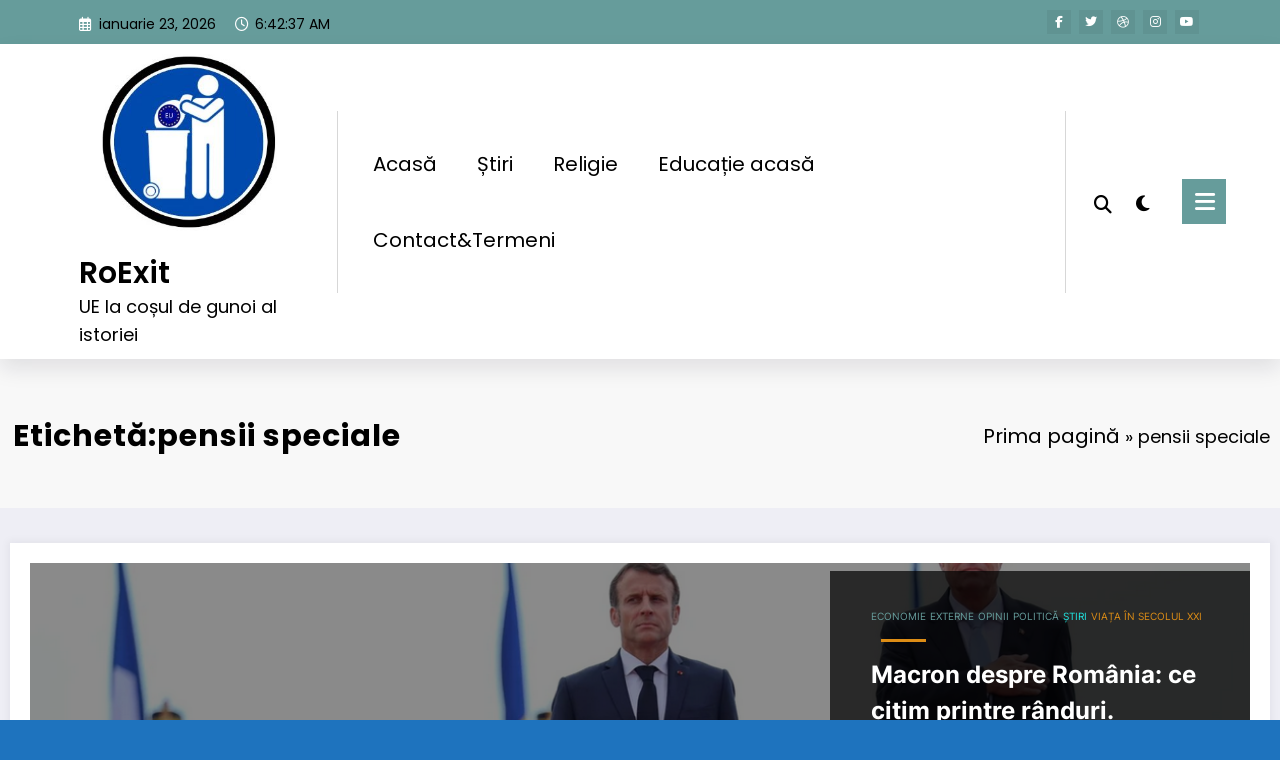

--- FILE ---
content_type: text/html; charset=UTF-8
request_url: https://roexit.info/?tag=pensii-speciale
body_size: 25845
content:
<!doctype html>
<html lang="ro-RO">
	<head itemscope itemtype="http://schema.org/WebSite">
		<meta charset="UTF-8">
		<meta http-equiv="X-UA-Compatible" content="IE=edge">
		<meta name="viewport" content="width=device-width,initial-scale=1,shrink-to-fit=no">
		<style type="text/css">
    .header-7.header-sidebar .spnc-custom .spnc-header-logo
    {
        padding: 40px 0;
        background-repeat: no-repeat;
        background-position: center center;
        background-size: cover;
        position: relative;
    }
    .header-7.header-sidebar .spnc-custom .spnc-header-logo .overlay
    {
        background-color: rgba(0,0,0,0);
    }
    .spnc-page-section-space.spnc-video .spnc-video-row {
        background-image: url();
        background-repeat:  no-repeat;
        background-position: left top;
        background-size: cover;
        background-attachment: scroll;
    }
    .spnc-page-section-space.spnc-video .spnc-video-row .news-video-overlay{
        background-color: rgba(0,0,0,0)    }

/*first catgory post*/
 
.spnc-first-catpost :is(.i_effect14,.i_effect15):before {
    background-image: url(https://roexit.info/wp-content/uploads/2024/05/Screenshot_20240504-1624302.png);
    height: 530px;
}


/*Video Design 1*/
.spnc-bnr-1 .spnc_column-2 .spnc_grid_item-1:first-child :is(.i_effect14,.i_effect15):before {
    background-image: url(https://roexit.info/wp-content/uploads/2025/09/anatomie.jpg);
  height: 260px;
}
.spnc-bnr-1 .spnc_column-2 .spnc_grid_item-1:nth-child(n+2) :is(.i_effect14,.i_effect15):before {
   background-image:url(https://roexit.info/wp-content/uploads/2025/07/wp_ss_20250126_0025-2.png);
   height: 260px;
}
.spnc-bnr-1 .spnc_column-3 .spnc_grid_item-1:first-child :is(.i_effect14,.i_effect15):before {
    background-image: url(https://roexit.info/wp-content/uploads/2023/05/deplorable-lives-matter.png);
  height: 260px;
}
.spnc-bnr-1 .spnc_column-3 .spnc_grid_item-1:nth-child(n+2) :is(.i_effect14,.i_effect15):before {
   background-image:url(https://roexit.info/wp-content/uploads/2021/08/bottom-line.png);
   height: 260px;
}


   
/* For Desktop / Ipad pro / Ipad For Scroll to top */  
@media (min-width: 768px) {
    }

/* For Mobile Device */
@media (max-width: 767px) {
            body .scroll-up a{display: none;}
    }

/* For All Device */


/* For Desktop / Ipad pro / Ipad For Progress Bar */  
@media (min-width: 768px) {
    }

/* For Mobile Device */
@media (max-width: 767px) {
            body #spnc_scroll_progressbar {display: none;}
    }

/* For All Device */

</style>

        <style type="text/css">
    .site-footer .spnc-row.footer-sidebar{margin-top: 5rem;}    
    </style>    
        <style type="text/css">
            body .site-footer {
            background-repeat:  no-repeat;
            background-position: left top;
            background-size: cover;
            background-attachment: scroll;
        }
    </style> 
            <style type="text/css">
           body .header-3 .spnc-left .head-contact-info li.header-date i{color: #000000;}
           body .header-3 .spnc-left .head-contact-info li.header-time i {
                color: #000000;
            }

            body .header-sidebar .spnc-date-social.spnc-left  li.header-date .date{
                 color: #000000;
            }
            body .header-sidebar .spnc-date-social.spnc-left  li.header-time .time {
                color: #000000;
            }
        </style>    
             <style type="text/css">
            body .header-sidebar .spnc-right .head-contact-info li.header-date .date {
                color: #;
            }
            body .header-sidebar .spnc-right .head-contact-info li.header-time .time {
                color: #;
            }
           body .header-3 .spnc-right .head-contact-info li.header-date i{color: #;}
           body .header-3 .spnc-right .head-contact-info li.header-time i {
                color: #;
            }

            body .header-sidebar .spnc-date-social.spnc-right  li.header-date .date{
                 color: #;
            }
            body .header-sidebar .spnc-date-social.spnc-right  li.header-time .time {
                color: #;
            }
        </style> 
            <style type="text/css">
            body.newscrunch-plus .header-sidebar .spnc-left .custom-social-icons li a {
                color: #1e73be;
                background-color: #1e73be;
            }
            body.newscrunch-plus .header-sidebar .spnc-left .custom-social-icons li > a:hover {
                color: #dd3333;
                background-color: #1e73be;
                border-color: #1e73be;
            }
            body.newscrunch-plus .header-sidebar .spnc-date-social.spnc-left .custom-date-social-icons li a {
                color: #1e73be;
            }
            body.newscrunch-plus #wrapper .header-sidebar .spnc-date-social.spnc-left .custom-date-social-icons li a:hover {
                color: #dd3333;
            }
        </style>
            <style type="text/css">
            body.newscrunch-plus .spnc-left.spnc-trending-widget .spnc-trending-post-title a, body.newscrunch-plus .spnc-left.spnc-trending-widget .spnc-trending-title a{
                color: #;
            }
            body.newscrunch-plus .spncp-selective-left.spnc-trending-widget .spnc-trending-post-title a:hover{
                color: #1e73be;
            }
        </style>
            <style type="text/css">
            body.newscrunch-plus .spnc-right.spnc-trending-widget .spnc-trending-post-title a, body.newscrunch-plus .spnc-right.spnc-trending-widget .spnc-trending-title a{
                color: #;
            }
            body.newscrunch-plus .spnc-right.spnc-trending-widget .spnc-trending-post-title a:hover{
                color: #;
            }
        </style>
    <style type="text/css">
.front-banner .spnc_column.spnc_column-2  .spnc_grid_item.spnc_grid_item-1 .spnc-post{
    border-radius: 0px;
}
.front-banner .spnc_column.spnc_column-1 .spnc_grid_item.spnc_grid_item-1 .spnc-post{
    border-radius: 0px;
}
.front-banner .spnc_column.spnc_column-3 .spnc_grid_item.spnc_grid_item-1 .spnc-post{
    border-radius: 0px;
}
</style>
<style type="text/css">
    .front-banner .spnc_grid_item.spnc_grid_item-1  #spncp-banner-carousel-1 .spnc-post-overlay{
        content: "";
        position: absolute;
        top: 0;
        bottom: 0;
        left: 0;
        right: 0;
        height: 100%;
        width: 100%;
        background-color: rgba(0, 0, 0, 0.5)    }
</style>
<style type="text/css">
    .front-banner.spnc-page-section-space .spnc_column-2 .spnc_grid_item-1 .spnc-post-overlay{
        background-color: rgba(0, 0, 0, 0.5)    }
</style>
<style type="text/css">
    .front-banner.spnc-page-section-space .spnc_column-3 .spnc_grid_item-1 .spnc-post-overlay{
        background-color: rgba(0, 0, 0, 0.5)    }
</style>
<style type="text/css">body .spnc_highlights {animation-duration: 40s !important;}
</style><meta name='robots' content='index, follow, max-image-preview:large, max-snippet:-1, max-video-preview:-1' />

	<!-- This site is optimized with the Yoast SEO plugin v24.4 - https://yoast.com/wordpress/plugins/seo/ -->
	<title>Arhive pensii speciale - RoExit</title>
	<link rel="canonical" href="https://roexit.info/?tag=pensii-speciale" />
	<meta property="og:locale" content="ro_RO" />
	<meta property="og:type" content="article" />
	<meta property="og:title" content="Arhive pensii speciale - RoExit" />
	<meta property="og:url" content="https://roexit.info/?tag=pensii-speciale" />
	<meta property="og:site_name" content="RoExit" />
	<meta name="twitter:card" content="summary_large_image" />
	<script type="application/ld+json" class="yoast-schema-graph">{"@context":"https://schema.org","@graph":[{"@type":"CollectionPage","@id":"https://roexit.info/?tag=pensii-speciale","url":"https://roexit.info/?tag=pensii-speciale","name":"Arhive pensii speciale - RoExit","isPartOf":{"@id":"https://roexit.info/#website"},"primaryImageOfPage":{"@id":"https://roexit.info/?tag=pensii-speciale#primaryimage"},"image":{"@id":"https://roexit.info/?tag=pensii-speciale#primaryimage"},"thumbnailUrl":"https://roexit.info/wp-content/uploads/2024/05/Screenshot_20240504-1624302.png","breadcrumb":{"@id":"https://roexit.info/?tag=pensii-speciale#breadcrumb"},"inLanguage":"ro-RO"},{"@type":"ImageObject","inLanguage":"ro-RO","@id":"https://roexit.info/?tag=pensii-speciale#primaryimage","url":"https://roexit.info/wp-content/uploads/2024/05/Screenshot_20240504-1624302.png","contentUrl":"https://roexit.info/wp-content/uploads/2024/05/Screenshot_20240504-1624302.png","width":1200,"height":555},{"@type":"BreadcrumbList","@id":"https://roexit.info/?tag=pensii-speciale#breadcrumb","itemListElement":[{"@type":"ListItem","position":1,"name":"Prima pagină","item":"https://roexit.info/"},{"@type":"ListItem","position":2,"name":"pensii speciale"}]},{"@type":"WebSite","@id":"https://roexit.info/#website","url":"https://roexit.info/","name":"RoExit","description":"UE la coșul de gunoi al istoriei","publisher":{"@id":"https://roexit.info/#organization"},"potentialAction":[{"@type":"SearchAction","target":{"@type":"EntryPoint","urlTemplate":"https://roexit.info/?s={search_term_string}"},"query-input":{"@type":"PropertyValueSpecification","valueRequired":true,"valueName":"search_term_string"}}],"inLanguage":"ro-RO"},{"@type":"Organization","@id":"https://roexit.info/#organization","name":"RoExit","url":"https://roexit.info/","logo":{"@type":"ImageObject","inLanguage":"ro-RO","@id":"https://roexit.info/#/schema/logo/image/","url":"https://roexit.info/wp-content/uploads/2023/12/cropped-logo-vsrianta-2.jpeg","contentUrl":"https://roexit.info/wp-content/uploads/2023/12/cropped-logo-vsrianta-2.jpeg","width":358,"height":277,"caption":"RoExit"},"image":{"@id":"https://roexit.info/#/schema/logo/image/"}}]}</script>
	<!-- / Yoast SEO plugin. -->


<link rel='dns-prefetch' href='//fonts.googleapis.com' />
<link rel="alternate" type="application/rss+xml" title="RoExit &raquo; Flux" href="https://roexit.info/?feed=rss2" />
<link rel="alternate" type="application/rss+xml" title="RoExit &raquo; Flux comentarii" href="https://roexit.info/?feed=comments-rss2" />
<link rel="alternate" type="application/rss+xml" title="RoExit &raquo; Flux etichetă pensii speciale" href="https://roexit.info/?feed=rss2&#038;tag=pensii-speciale" />
<style id='wp-img-auto-sizes-contain-inline-css' type='text/css'>
img:is([sizes=auto i],[sizes^="auto," i]){contain-intrinsic-size:3000px 1500px}
/*# sourceURL=wp-img-auto-sizes-contain-inline-css */
</style>
<link rel='stylesheet' id='newscrunch-theme-fonts-css' href='https://roexit.info/wp-content/fonts/670e249c187624bc083f90dd71f5803d.css?ver=20201110' type='text/css' media='all' />
<link rel='stylesheet' id='newscrunch-theme-fonts-related-css' href='https://roexit.info/wp-content/fonts/8672dd4e44322a41d1b2558b89e46064.css?ver=071223' type='text/css' media='all' />
<style id='wp-emoji-styles-inline-css' type='text/css'>

	img.wp-smiley, img.emoji {
		display: inline !important;
		border: none !important;
		box-shadow: none !important;
		height: 1em !important;
		width: 1em !important;
		margin: 0 0.07em !important;
		vertical-align: -0.1em !important;
		background: none !important;
		padding: 0 !important;
	}
/*# sourceURL=wp-emoji-styles-inline-css */
</style>
<style id='wp-block-library-inline-css' type='text/css'>
:root{--wp-block-synced-color:#7a00df;--wp-block-synced-color--rgb:122,0,223;--wp-bound-block-color:var(--wp-block-synced-color);--wp-editor-canvas-background:#ddd;--wp-admin-theme-color:#007cba;--wp-admin-theme-color--rgb:0,124,186;--wp-admin-theme-color-darker-10:#006ba1;--wp-admin-theme-color-darker-10--rgb:0,107,160.5;--wp-admin-theme-color-darker-20:#005a87;--wp-admin-theme-color-darker-20--rgb:0,90,135;--wp-admin-border-width-focus:2px}@media (min-resolution:192dpi){:root{--wp-admin-border-width-focus:1.5px}}.wp-element-button{cursor:pointer}:root .has-very-light-gray-background-color{background-color:#eee}:root .has-very-dark-gray-background-color{background-color:#313131}:root .has-very-light-gray-color{color:#eee}:root .has-very-dark-gray-color{color:#313131}:root .has-vivid-green-cyan-to-vivid-cyan-blue-gradient-background{background:linear-gradient(135deg,#00d084,#0693e3)}:root .has-purple-crush-gradient-background{background:linear-gradient(135deg,#34e2e4,#4721fb 50%,#ab1dfe)}:root .has-hazy-dawn-gradient-background{background:linear-gradient(135deg,#faaca8,#dad0ec)}:root .has-subdued-olive-gradient-background{background:linear-gradient(135deg,#fafae1,#67a671)}:root .has-atomic-cream-gradient-background{background:linear-gradient(135deg,#fdd79a,#004a59)}:root .has-nightshade-gradient-background{background:linear-gradient(135deg,#330968,#31cdcf)}:root .has-midnight-gradient-background{background:linear-gradient(135deg,#020381,#2874fc)}:root{--wp--preset--font-size--normal:16px;--wp--preset--font-size--huge:42px}.has-regular-font-size{font-size:1em}.has-larger-font-size{font-size:2.625em}.has-normal-font-size{font-size:var(--wp--preset--font-size--normal)}.has-huge-font-size{font-size:var(--wp--preset--font-size--huge)}.has-text-align-center{text-align:center}.has-text-align-left{text-align:left}.has-text-align-right{text-align:right}.has-fit-text{white-space:nowrap!important}#end-resizable-editor-section{display:none}.aligncenter{clear:both}.items-justified-left{justify-content:flex-start}.items-justified-center{justify-content:center}.items-justified-right{justify-content:flex-end}.items-justified-space-between{justify-content:space-between}.screen-reader-text{border:0;clip-path:inset(50%);height:1px;margin:-1px;overflow:hidden;padding:0;position:absolute;width:1px;word-wrap:normal!important}.screen-reader-text:focus{background-color:#ddd;clip-path:none;color:#444;display:block;font-size:1em;height:auto;left:5px;line-height:normal;padding:15px 23px 14px;text-decoration:none;top:5px;width:auto;z-index:100000}html :where(.has-border-color){border-style:solid}html :where([style*=border-top-color]){border-top-style:solid}html :where([style*=border-right-color]){border-right-style:solid}html :where([style*=border-bottom-color]){border-bottom-style:solid}html :where([style*=border-left-color]){border-left-style:solid}html :where([style*=border-width]){border-style:solid}html :where([style*=border-top-width]){border-top-style:solid}html :where([style*=border-right-width]){border-right-style:solid}html :where([style*=border-bottom-width]){border-bottom-style:solid}html :where([style*=border-left-width]){border-left-style:solid}html :where(img[class*=wp-image-]){height:auto;max-width:100%}:where(figure){margin:0 0 1em}html :where(.is-position-sticky){--wp-admin--admin-bar--position-offset:var(--wp-admin--admin-bar--height,0px)}@media screen and (max-width:600px){html :where(.is-position-sticky){--wp-admin--admin-bar--position-offset:0px}}

/*# sourceURL=wp-block-library-inline-css */
</style><style id='wp-block-heading-inline-css' type='text/css'>
h1:where(.wp-block-heading).has-background,h2:where(.wp-block-heading).has-background,h3:where(.wp-block-heading).has-background,h4:where(.wp-block-heading).has-background,h5:where(.wp-block-heading).has-background,h6:where(.wp-block-heading).has-background{padding:1.25em 2.375em}h1.has-text-align-left[style*=writing-mode]:where([style*=vertical-lr]),h1.has-text-align-right[style*=writing-mode]:where([style*=vertical-rl]),h2.has-text-align-left[style*=writing-mode]:where([style*=vertical-lr]),h2.has-text-align-right[style*=writing-mode]:where([style*=vertical-rl]),h3.has-text-align-left[style*=writing-mode]:where([style*=vertical-lr]),h3.has-text-align-right[style*=writing-mode]:where([style*=vertical-rl]),h4.has-text-align-left[style*=writing-mode]:where([style*=vertical-lr]),h4.has-text-align-right[style*=writing-mode]:where([style*=vertical-rl]),h5.has-text-align-left[style*=writing-mode]:where([style*=vertical-lr]),h5.has-text-align-right[style*=writing-mode]:where([style*=vertical-rl]),h6.has-text-align-left[style*=writing-mode]:where([style*=vertical-lr]),h6.has-text-align-right[style*=writing-mode]:where([style*=vertical-rl]){rotate:180deg}
/*# sourceURL=https://roexit.info/wp-includes/blocks/heading/style.min.css */
</style>
<style id='wp-block-image-inline-css' type='text/css'>
.wp-block-image>a,.wp-block-image>figure>a{display:inline-block}.wp-block-image img{box-sizing:border-box;height:auto;max-width:100%;vertical-align:bottom}@media not (prefers-reduced-motion){.wp-block-image img.hide{visibility:hidden}.wp-block-image img.show{animation:show-content-image .4s}}.wp-block-image[style*=border-radius] img,.wp-block-image[style*=border-radius]>a{border-radius:inherit}.wp-block-image.has-custom-border img{box-sizing:border-box}.wp-block-image.aligncenter{text-align:center}.wp-block-image.alignfull>a,.wp-block-image.alignwide>a{width:100%}.wp-block-image.alignfull img,.wp-block-image.alignwide img{height:auto;width:100%}.wp-block-image .aligncenter,.wp-block-image .alignleft,.wp-block-image .alignright,.wp-block-image.aligncenter,.wp-block-image.alignleft,.wp-block-image.alignright{display:table}.wp-block-image .aligncenter>figcaption,.wp-block-image .alignleft>figcaption,.wp-block-image .alignright>figcaption,.wp-block-image.aligncenter>figcaption,.wp-block-image.alignleft>figcaption,.wp-block-image.alignright>figcaption{caption-side:bottom;display:table-caption}.wp-block-image .alignleft{float:left;margin:.5em 1em .5em 0}.wp-block-image .alignright{float:right;margin:.5em 0 .5em 1em}.wp-block-image .aligncenter{margin-left:auto;margin-right:auto}.wp-block-image :where(figcaption){margin-bottom:1em;margin-top:.5em}.wp-block-image.is-style-circle-mask img{border-radius:9999px}@supports ((-webkit-mask-image:none) or (mask-image:none)) or (-webkit-mask-image:none){.wp-block-image.is-style-circle-mask img{border-radius:0;-webkit-mask-image:url('data:image/svg+xml;utf8,<svg viewBox="0 0 100 100" xmlns="http://www.w3.org/2000/svg"><circle cx="50" cy="50" r="50"/></svg>');mask-image:url('data:image/svg+xml;utf8,<svg viewBox="0 0 100 100" xmlns="http://www.w3.org/2000/svg"><circle cx="50" cy="50" r="50"/></svg>');mask-mode:alpha;-webkit-mask-position:center;mask-position:center;-webkit-mask-repeat:no-repeat;mask-repeat:no-repeat;-webkit-mask-size:contain;mask-size:contain}}:root :where(.wp-block-image.is-style-rounded img,.wp-block-image .is-style-rounded img){border-radius:9999px}.wp-block-image figure{margin:0}.wp-lightbox-container{display:flex;flex-direction:column;position:relative}.wp-lightbox-container img{cursor:zoom-in}.wp-lightbox-container img:hover+button{opacity:1}.wp-lightbox-container button{align-items:center;backdrop-filter:blur(16px) saturate(180%);background-color:#5a5a5a40;border:none;border-radius:4px;cursor:zoom-in;display:flex;height:20px;justify-content:center;opacity:0;padding:0;position:absolute;right:16px;text-align:center;top:16px;width:20px;z-index:100}@media not (prefers-reduced-motion){.wp-lightbox-container button{transition:opacity .2s ease}}.wp-lightbox-container button:focus-visible{outline:3px auto #5a5a5a40;outline:3px auto -webkit-focus-ring-color;outline-offset:3px}.wp-lightbox-container button:hover{cursor:pointer;opacity:1}.wp-lightbox-container button:focus{opacity:1}.wp-lightbox-container button:focus,.wp-lightbox-container button:hover,.wp-lightbox-container button:not(:hover):not(:active):not(.has-background){background-color:#5a5a5a40;border:none}.wp-lightbox-overlay{box-sizing:border-box;cursor:zoom-out;height:100vh;left:0;overflow:hidden;position:fixed;top:0;visibility:hidden;width:100%;z-index:100000}.wp-lightbox-overlay .close-button{align-items:center;cursor:pointer;display:flex;justify-content:center;min-height:40px;min-width:40px;padding:0;position:absolute;right:calc(env(safe-area-inset-right) + 16px);top:calc(env(safe-area-inset-top) + 16px);z-index:5000000}.wp-lightbox-overlay .close-button:focus,.wp-lightbox-overlay .close-button:hover,.wp-lightbox-overlay .close-button:not(:hover):not(:active):not(.has-background){background:none;border:none}.wp-lightbox-overlay .lightbox-image-container{height:var(--wp--lightbox-container-height);left:50%;overflow:hidden;position:absolute;top:50%;transform:translate(-50%,-50%);transform-origin:top left;width:var(--wp--lightbox-container-width);z-index:9999999999}.wp-lightbox-overlay .wp-block-image{align-items:center;box-sizing:border-box;display:flex;height:100%;justify-content:center;margin:0;position:relative;transform-origin:0 0;width:100%;z-index:3000000}.wp-lightbox-overlay .wp-block-image img{height:var(--wp--lightbox-image-height);min-height:var(--wp--lightbox-image-height);min-width:var(--wp--lightbox-image-width);width:var(--wp--lightbox-image-width)}.wp-lightbox-overlay .wp-block-image figcaption{display:none}.wp-lightbox-overlay button{background:none;border:none}.wp-lightbox-overlay .scrim{background-color:#fff;height:100%;opacity:.9;position:absolute;width:100%;z-index:2000000}.wp-lightbox-overlay.active{visibility:visible}@media not (prefers-reduced-motion){.wp-lightbox-overlay.active{animation:turn-on-visibility .25s both}.wp-lightbox-overlay.active img{animation:turn-on-visibility .35s both}.wp-lightbox-overlay.show-closing-animation:not(.active){animation:turn-off-visibility .35s both}.wp-lightbox-overlay.show-closing-animation:not(.active) img{animation:turn-off-visibility .25s both}.wp-lightbox-overlay.zoom.active{animation:none;opacity:1;visibility:visible}.wp-lightbox-overlay.zoom.active .lightbox-image-container{animation:lightbox-zoom-in .4s}.wp-lightbox-overlay.zoom.active .lightbox-image-container img{animation:none}.wp-lightbox-overlay.zoom.active .scrim{animation:turn-on-visibility .4s forwards}.wp-lightbox-overlay.zoom.show-closing-animation:not(.active){animation:none}.wp-lightbox-overlay.zoom.show-closing-animation:not(.active) .lightbox-image-container{animation:lightbox-zoom-out .4s}.wp-lightbox-overlay.zoom.show-closing-animation:not(.active) .lightbox-image-container img{animation:none}.wp-lightbox-overlay.zoom.show-closing-animation:not(.active) .scrim{animation:turn-off-visibility .4s forwards}}@keyframes show-content-image{0%{visibility:hidden}99%{visibility:hidden}to{visibility:visible}}@keyframes turn-on-visibility{0%{opacity:0}to{opacity:1}}@keyframes turn-off-visibility{0%{opacity:1;visibility:visible}99%{opacity:0;visibility:visible}to{opacity:0;visibility:hidden}}@keyframes lightbox-zoom-in{0%{transform:translate(calc((-100vw + var(--wp--lightbox-scrollbar-width))/2 + var(--wp--lightbox-initial-left-position)),calc(-50vh + var(--wp--lightbox-initial-top-position))) scale(var(--wp--lightbox-scale))}to{transform:translate(-50%,-50%) scale(1)}}@keyframes lightbox-zoom-out{0%{transform:translate(-50%,-50%) scale(1);visibility:visible}99%{visibility:visible}to{transform:translate(calc((-100vw + var(--wp--lightbox-scrollbar-width))/2 + var(--wp--lightbox-initial-left-position)),calc(-50vh + var(--wp--lightbox-initial-top-position))) scale(var(--wp--lightbox-scale));visibility:hidden}}
/*# sourceURL=https://roexit.info/wp-includes/blocks/image/style.min.css */
</style>
<style id='wp-block-latest-posts-inline-css' type='text/css'>
.wp-block-latest-posts{box-sizing:border-box}.wp-block-latest-posts.alignleft{margin-right:2em}.wp-block-latest-posts.alignright{margin-left:2em}.wp-block-latest-posts.wp-block-latest-posts__list{list-style:none}.wp-block-latest-posts.wp-block-latest-posts__list li{clear:both;overflow-wrap:break-word}.wp-block-latest-posts.is-grid{display:flex;flex-wrap:wrap}.wp-block-latest-posts.is-grid li{margin:0 1.25em 1.25em 0;width:100%}@media (min-width:600px){.wp-block-latest-posts.columns-2 li{width:calc(50% - .625em)}.wp-block-latest-posts.columns-2 li:nth-child(2n){margin-right:0}.wp-block-latest-posts.columns-3 li{width:calc(33.33333% - .83333em)}.wp-block-latest-posts.columns-3 li:nth-child(3n){margin-right:0}.wp-block-latest-posts.columns-4 li{width:calc(25% - .9375em)}.wp-block-latest-posts.columns-4 li:nth-child(4n){margin-right:0}.wp-block-latest-posts.columns-5 li{width:calc(20% - 1em)}.wp-block-latest-posts.columns-5 li:nth-child(5n){margin-right:0}.wp-block-latest-posts.columns-6 li{width:calc(16.66667% - 1.04167em)}.wp-block-latest-posts.columns-6 li:nth-child(6n){margin-right:0}}:root :where(.wp-block-latest-posts.is-grid){padding:0}:root :where(.wp-block-latest-posts.wp-block-latest-posts__list){padding-left:0}.wp-block-latest-posts__post-author,.wp-block-latest-posts__post-date{display:block;font-size:.8125em}.wp-block-latest-posts__post-excerpt,.wp-block-latest-posts__post-full-content{margin-bottom:1em;margin-top:.5em}.wp-block-latest-posts__featured-image a{display:inline-block}.wp-block-latest-posts__featured-image img{height:auto;max-width:100%;width:auto}.wp-block-latest-posts__featured-image.alignleft{float:left;margin-right:1em}.wp-block-latest-posts__featured-image.alignright{float:right;margin-left:1em}.wp-block-latest-posts__featured-image.aligncenter{margin-bottom:1em;text-align:center}
/*# sourceURL=https://roexit.info/wp-includes/blocks/latest-posts/style.min.css */
</style>
<style id='wp-block-group-inline-css' type='text/css'>
.wp-block-group{box-sizing:border-box}:where(.wp-block-group.wp-block-group-is-layout-constrained){position:relative}
/*# sourceURL=https://roexit.info/wp-includes/blocks/group/style.min.css */
</style>
<style id='wp-block-paragraph-inline-css' type='text/css'>
.is-small-text{font-size:.875em}.is-regular-text{font-size:1em}.is-large-text{font-size:2.25em}.is-larger-text{font-size:3em}.has-drop-cap:not(:focus):first-letter{float:left;font-size:8.4em;font-style:normal;font-weight:100;line-height:.68;margin:.05em .1em 0 0;text-transform:uppercase}body.rtl .has-drop-cap:not(:focus):first-letter{float:none;margin-left:.1em}p.has-drop-cap.has-background{overflow:hidden}:root :where(p.has-background){padding:1.25em 2.375em}:where(p.has-text-color:not(.has-link-color)) a{color:inherit}p.has-text-align-left[style*="writing-mode:vertical-lr"],p.has-text-align-right[style*="writing-mode:vertical-rl"]{rotate:180deg}
/*# sourceURL=https://roexit.info/wp-includes/blocks/paragraph/style.min.css */
</style>
<style id='global-styles-inline-css' type='text/css'>
:root{--wp--preset--aspect-ratio--square: 1;--wp--preset--aspect-ratio--4-3: 4/3;--wp--preset--aspect-ratio--3-4: 3/4;--wp--preset--aspect-ratio--3-2: 3/2;--wp--preset--aspect-ratio--2-3: 2/3;--wp--preset--aspect-ratio--16-9: 16/9;--wp--preset--aspect-ratio--9-16: 9/16;--wp--preset--color--black: #000000;--wp--preset--color--cyan-bluish-gray: #abb8c3;--wp--preset--color--white: #ffffff;--wp--preset--color--pale-pink: #f78da7;--wp--preset--color--vivid-red: #cf2e2e;--wp--preset--color--luminous-vivid-orange: #ff6900;--wp--preset--color--luminous-vivid-amber: #fcb900;--wp--preset--color--light-green-cyan: #7bdcb5;--wp--preset--color--vivid-green-cyan: #00d084;--wp--preset--color--pale-cyan-blue: #8ed1fc;--wp--preset--color--vivid-cyan-blue: #0693e3;--wp--preset--color--vivid-purple: #9b51e0;--wp--preset--gradient--vivid-cyan-blue-to-vivid-purple: linear-gradient(135deg,rgb(6,147,227) 0%,rgb(155,81,224) 100%);--wp--preset--gradient--light-green-cyan-to-vivid-green-cyan: linear-gradient(135deg,rgb(122,220,180) 0%,rgb(0,208,130) 100%);--wp--preset--gradient--luminous-vivid-amber-to-luminous-vivid-orange: linear-gradient(135deg,rgb(252,185,0) 0%,rgb(255,105,0) 100%);--wp--preset--gradient--luminous-vivid-orange-to-vivid-red: linear-gradient(135deg,rgb(255,105,0) 0%,rgb(207,46,46) 100%);--wp--preset--gradient--very-light-gray-to-cyan-bluish-gray: linear-gradient(135deg,rgb(238,238,238) 0%,rgb(169,184,195) 100%);--wp--preset--gradient--cool-to-warm-spectrum: linear-gradient(135deg,rgb(74,234,220) 0%,rgb(151,120,209) 20%,rgb(207,42,186) 40%,rgb(238,44,130) 60%,rgb(251,105,98) 80%,rgb(254,248,76) 100%);--wp--preset--gradient--blush-light-purple: linear-gradient(135deg,rgb(255,206,236) 0%,rgb(152,150,240) 100%);--wp--preset--gradient--blush-bordeaux: linear-gradient(135deg,rgb(254,205,165) 0%,rgb(254,45,45) 50%,rgb(107,0,62) 100%);--wp--preset--gradient--luminous-dusk: linear-gradient(135deg,rgb(255,203,112) 0%,rgb(199,81,192) 50%,rgb(65,88,208) 100%);--wp--preset--gradient--pale-ocean: linear-gradient(135deg,rgb(255,245,203) 0%,rgb(182,227,212) 50%,rgb(51,167,181) 100%);--wp--preset--gradient--electric-grass: linear-gradient(135deg,rgb(202,248,128) 0%,rgb(113,206,126) 100%);--wp--preset--gradient--midnight: linear-gradient(135deg,rgb(2,3,129) 0%,rgb(40,116,252) 100%);--wp--preset--font-size--small: 13px;--wp--preset--font-size--medium: 20px;--wp--preset--font-size--large: 36px;--wp--preset--font-size--x-large: 42px;--wp--preset--spacing--20: 0.44rem;--wp--preset--spacing--30: 0.67rem;--wp--preset--spacing--40: 1rem;--wp--preset--spacing--50: 1.5rem;--wp--preset--spacing--60: 2.25rem;--wp--preset--spacing--70: 3.38rem;--wp--preset--spacing--80: 5.06rem;--wp--preset--shadow--natural: 6px 6px 9px rgba(0, 0, 0, 0.2);--wp--preset--shadow--deep: 12px 12px 50px rgba(0, 0, 0, 0.4);--wp--preset--shadow--sharp: 6px 6px 0px rgba(0, 0, 0, 0.2);--wp--preset--shadow--outlined: 6px 6px 0px -3px rgb(255, 255, 255), 6px 6px rgb(0, 0, 0);--wp--preset--shadow--crisp: 6px 6px 0px rgb(0, 0, 0);}:where(.is-layout-flex){gap: 0.5em;}:where(.is-layout-grid){gap: 0.5em;}body .is-layout-flex{display: flex;}.is-layout-flex{flex-wrap: wrap;align-items: center;}.is-layout-flex > :is(*, div){margin: 0;}body .is-layout-grid{display: grid;}.is-layout-grid > :is(*, div){margin: 0;}:where(.wp-block-columns.is-layout-flex){gap: 2em;}:where(.wp-block-columns.is-layout-grid){gap: 2em;}:where(.wp-block-post-template.is-layout-flex){gap: 1.25em;}:where(.wp-block-post-template.is-layout-grid){gap: 1.25em;}.has-black-color{color: var(--wp--preset--color--black) !important;}.has-cyan-bluish-gray-color{color: var(--wp--preset--color--cyan-bluish-gray) !important;}.has-white-color{color: var(--wp--preset--color--white) !important;}.has-pale-pink-color{color: var(--wp--preset--color--pale-pink) !important;}.has-vivid-red-color{color: var(--wp--preset--color--vivid-red) !important;}.has-luminous-vivid-orange-color{color: var(--wp--preset--color--luminous-vivid-orange) !important;}.has-luminous-vivid-amber-color{color: var(--wp--preset--color--luminous-vivid-amber) !important;}.has-light-green-cyan-color{color: var(--wp--preset--color--light-green-cyan) !important;}.has-vivid-green-cyan-color{color: var(--wp--preset--color--vivid-green-cyan) !important;}.has-pale-cyan-blue-color{color: var(--wp--preset--color--pale-cyan-blue) !important;}.has-vivid-cyan-blue-color{color: var(--wp--preset--color--vivid-cyan-blue) !important;}.has-vivid-purple-color{color: var(--wp--preset--color--vivid-purple) !important;}.has-black-background-color{background-color: var(--wp--preset--color--black) !important;}.has-cyan-bluish-gray-background-color{background-color: var(--wp--preset--color--cyan-bluish-gray) !important;}.has-white-background-color{background-color: var(--wp--preset--color--white) !important;}.has-pale-pink-background-color{background-color: var(--wp--preset--color--pale-pink) !important;}.has-vivid-red-background-color{background-color: var(--wp--preset--color--vivid-red) !important;}.has-luminous-vivid-orange-background-color{background-color: var(--wp--preset--color--luminous-vivid-orange) !important;}.has-luminous-vivid-amber-background-color{background-color: var(--wp--preset--color--luminous-vivid-amber) !important;}.has-light-green-cyan-background-color{background-color: var(--wp--preset--color--light-green-cyan) !important;}.has-vivid-green-cyan-background-color{background-color: var(--wp--preset--color--vivid-green-cyan) !important;}.has-pale-cyan-blue-background-color{background-color: var(--wp--preset--color--pale-cyan-blue) !important;}.has-vivid-cyan-blue-background-color{background-color: var(--wp--preset--color--vivid-cyan-blue) !important;}.has-vivid-purple-background-color{background-color: var(--wp--preset--color--vivid-purple) !important;}.has-black-border-color{border-color: var(--wp--preset--color--black) !important;}.has-cyan-bluish-gray-border-color{border-color: var(--wp--preset--color--cyan-bluish-gray) !important;}.has-white-border-color{border-color: var(--wp--preset--color--white) !important;}.has-pale-pink-border-color{border-color: var(--wp--preset--color--pale-pink) !important;}.has-vivid-red-border-color{border-color: var(--wp--preset--color--vivid-red) !important;}.has-luminous-vivid-orange-border-color{border-color: var(--wp--preset--color--luminous-vivid-orange) !important;}.has-luminous-vivid-amber-border-color{border-color: var(--wp--preset--color--luminous-vivid-amber) !important;}.has-light-green-cyan-border-color{border-color: var(--wp--preset--color--light-green-cyan) !important;}.has-vivid-green-cyan-border-color{border-color: var(--wp--preset--color--vivid-green-cyan) !important;}.has-pale-cyan-blue-border-color{border-color: var(--wp--preset--color--pale-cyan-blue) !important;}.has-vivid-cyan-blue-border-color{border-color: var(--wp--preset--color--vivid-cyan-blue) !important;}.has-vivid-purple-border-color{border-color: var(--wp--preset--color--vivid-purple) !important;}.has-vivid-cyan-blue-to-vivid-purple-gradient-background{background: var(--wp--preset--gradient--vivid-cyan-blue-to-vivid-purple) !important;}.has-light-green-cyan-to-vivid-green-cyan-gradient-background{background: var(--wp--preset--gradient--light-green-cyan-to-vivid-green-cyan) !important;}.has-luminous-vivid-amber-to-luminous-vivid-orange-gradient-background{background: var(--wp--preset--gradient--luminous-vivid-amber-to-luminous-vivid-orange) !important;}.has-luminous-vivid-orange-to-vivid-red-gradient-background{background: var(--wp--preset--gradient--luminous-vivid-orange-to-vivid-red) !important;}.has-very-light-gray-to-cyan-bluish-gray-gradient-background{background: var(--wp--preset--gradient--very-light-gray-to-cyan-bluish-gray) !important;}.has-cool-to-warm-spectrum-gradient-background{background: var(--wp--preset--gradient--cool-to-warm-spectrum) !important;}.has-blush-light-purple-gradient-background{background: var(--wp--preset--gradient--blush-light-purple) !important;}.has-blush-bordeaux-gradient-background{background: var(--wp--preset--gradient--blush-bordeaux) !important;}.has-luminous-dusk-gradient-background{background: var(--wp--preset--gradient--luminous-dusk) !important;}.has-pale-ocean-gradient-background{background: var(--wp--preset--gradient--pale-ocean) !important;}.has-electric-grass-gradient-background{background: var(--wp--preset--gradient--electric-grass) !important;}.has-midnight-gradient-background{background: var(--wp--preset--gradient--midnight) !important;}.has-small-font-size{font-size: var(--wp--preset--font-size--small) !important;}.has-medium-font-size{font-size: var(--wp--preset--font-size--medium) !important;}.has-large-font-size{font-size: var(--wp--preset--font-size--large) !important;}.has-x-large-font-size{font-size: var(--wp--preset--font-size--x-large) !important;}
/*# sourceURL=global-styles-inline-css */
</style>

<style id='classic-theme-styles-inline-css' type='text/css'>
/*! This file is auto-generated */
.wp-block-button__link{color:#fff;background-color:#32373c;border-radius:9999px;box-shadow:none;text-decoration:none;padding:calc(.667em + 2px) calc(1.333em + 2px);font-size:1.125em}.wp-block-file__button{background:#32373c;color:#fff;text-decoration:none}
/*# sourceURL=/wp-includes/css/classic-themes.min.css */
</style>
<link rel='stylesheet' id='sps-font-awesome-css' href='https://roexit.info/wp-content/plugins/spice-post-slider/assets/css/font-awesome/css/all.min.css?ver=5.15.4' type='text/css' media='all' />
<link rel='stylesheet' id='sps-owl-css' href='https://roexit.info/wp-content/plugins/spice-post-slider/assets/css/owl.carousel.css?ver=2.2.1' type='text/css' media='all' />
<link rel='stylesheet' id='sps-front-css' href='https://roexit.info/wp-content/plugins/spice-post-slider/assets/css/front.css?ver=2.2' type='text/css' media='all' />
<link rel='stylesheet' id='sps-google-fonts-css' href='//fonts.googleapis.com/css?family=ABeeZee%7CAbel%7CAbril+Fatface%7CAclonica%7CAcme%7CActor%7CAdamina%7CAdvent+Pro%7CAguafina+Script%7CAkronim%7CAladin%7CAldrich%7CAlef%7CAlegreya%7CAlegreya+SC%7CAlegreya+Sans%7CAlegreya+Sans+SC%7CAlex+Brush%7CAlfa+Slab+One%7CAlice%7CAlike%7CAlike+Angular%7CAllan%7CAllerta%7CAllerta+Stencil%7CAllura%7CAlmendra%7CAlmendra+Display%7CAlmendra+SC%7CAmarante%7CAmaranth%7CAmatic+SC%7CAmatica+SC%7CAmethysta%7CAmiko%7CAmiri%7CAmita%7CAnaheim%7CAndada%7CAndika%7CAngkor%7CAnnie+Use+Your+Telescope%7CAnonymous+Pro%7CAntic%7CAntic+Didone%7CAntic+Slab%7CAnton%7CArapey%7CArbutus%7CArbutus+Slab%7CArchitects+Daughter%7CArchivo+Black%7CArchivo+Narrow%7CAref+Ruqaa%7CArima+Madurai%7CArimo%7CArizonia%7CArmata%7CArtifika%7CArvo%7CArya%7CAsap%7CAsar%7CAsset%7CAssistant%7CAstloch%7CAsul%7CAthiti%7CAtma%7CAtomic+Age%7CAubrey%7CAudiowide%7CAutour+One%7CAverage%7CAverage+Sans%7CAveria+Gruesa+Libre%7CAveria+Libre%7CAveria+Sans+Libre%7CAveria+Serif+Libre%7CBad+Script%7CBaloo%7CBaloo+Bhai%7CBaloo+Da%7CBaloo+Thambi%7CBalthazar%7CBangers%7CBasic%7CBattambang%7CBaumans%7CBayon%7CBelgrano%7CBelleza%7CBenchNine%7CBentham%7CBerkshire+Swash%7CBevan%7CBigelow+Rules%7CBigshot+One%7CBilbo%7CBilbo+Swash+Caps%7CBioRhyme%7CBioRhyme+Expanded%7CBiryani%7CBitter%7CBlack+Ops+One%7CBokor%7CBonbon%7CBoogaloo%7CBowlby+One%7CBowlby+One+SC%7CBrawler%7CBree+Serif%7CBubblegum+Sans%7CBubbler+One%7CBuda%7CBuenard%7CBungee%7CBungee+Hairline%7CBungee+Inline%7CBungee+Outline%7CBungee+Shade%7CButcherman%7CButterfly+Kids%7CCabin%7CCabin+Condensed%7CCabin+Sketch%7CCaesar+Dressing%7CCagliostro%7CCairo%7CCalligraffitti%7CCambay%7CCambo%7CCandal%7CCantarell%7CCantata+One%7CCantora+One%7CCapriola%7CCardo%7CCarme%7CCarrois+Gothic%7CCarrois+Gothic+SC%7CCarter+One%7CCatamaran%7CCaudex%7CCaveat%7CCaveat+Brush%7CCedarville+Cursive%7CCeviche+One%7CChanga%7CChanga+One%7CChango%7CChathura%7CChau+Philomene+One%7CChela+One%7CChelsea+Market%7CChenla%7CCherry+Cream+Soda%7CCherry+Swash%7CChewy%7CChicle%7CChivo%7CChonburi%7CCinzel%7CCinzel+Decorative%7CClicker+Script%7CCoda%7CCoda+Caption%7CCodystar%7CCoiny%7CCombo%7CComfortaa%7CComing+Soon%7CConcert+One%7CCondiment%7CContent%7CContrail+One%7CConvergence%7CCookie%7CCopse%7CCorben%7CCormorant%7CCormorant+Garamond%7CCormorant+Infant%7CCormorant+SC%7CCormorant+Unicase%7CCormorant+Upright%7CCourgette%7CCousine%7CCoustard%7CCovered+By+Your+Grace%7CCrafty+Girls%7CCreepster%7CCrete+Round%7CCrimson+Text%7CCroissant+One%7CCrushed%7CCuprum%7CCutive%7CCutive+Mono%7CDamion%7CDancing+Script%7CDangrek%7CDavid+Libre%7CDawning+of+a+New+Day%7CDays+One%7CDekko%7CDelius%7CDelius+Swash+Caps%7CDelius+Unicase%7CDella+Respira%7CDenk+One%7CDevonshire%7CDhurjati%7CDidact+Gothic%7CDiplomata%7CDiplomata+SC%7CDomine%7CDonegal+One%7CDoppio+One%7CDorsa%7CDosis%7CDr+Sugiyama%7CDroid+Sans%7CDroid+Sans+Mono%7CDroid+Serif%7CDuru+Sans%7CDynalight%7CEB+Garamond%7CEagle+Lake%7CEater%7CEconomica%7CEczar%7CEk+Mukta%7CEl+Messiri%7CElectrolize%7CElsie%7CElsie+Swash+Caps%7CEmblema+One%7CEmilys+Candy%7CEngagement%7CEnglebert%7CEnriqueta%7CErica+One%7CEsteban%7CEuphoria+Script%7CEwert%7CExo%7CExo+2%7CExpletus+Sans%7CFanwood+Text%7CFarsan%7CFascinate%7CFascinate+Inline%7CFaster+One%7CFasthand%7CFauna+One%7CFederant%7CFedero%7CFelipa%7CFenix%7CFinger+Paint%7CFira+Mono%7CFira+Sans%7CFjalla+One%7CFjord+One%7CFlamenco%7CFlavors%7CFondamento%7CFontdiner+Swanky%7CForum%7CFrancois+One%7CFrank+Ruhl+Libre%7CFreckle+Face%7CFredericka+the+Great%7CFredoka+One%7CFreehand%7CFresca%7CFrijole%7CFruktur%7CFugaz+One%7CGFS+Didot%7CGFS+Neohellenic%7CGabriela%7CGafata%7CGalada%7CGaldeano%7CGalindo%7CGentium+Basic%7CGentium+Book+Basic%7CGeo%7CGeostar%7CGeostar+Fill%7CGermania+One%7CGidugu%7CGilda+Display%7CGive+You+Glory%7CGlass+Antiqua%7CGlegoo%7CGloria+Hallelujah%7CGoblin+One%7CGochi+Hand%7CGorditas%7CGoudy+Bookletter+1911%7CGraduate%7CGrand+Hotel%7CGravitas+One%7CGreat+Vibes%7CGriffy%7CGruppo%7CGudea%7CGurajada%7CHabibi%7CHalant%7CHammersmith+One%7CHanalei%7CHanalei+Fill%7CHandlee%7CHanuman%7CHappy+Monkey%7CHarmattan%7CHeadland+One%7CHeebo%7CHenny+Penny%7CHerr+Von+Muellerhoff%7CHind%7CHind+Guntur%7CHind+Madurai%7CHind+Siliguri%7CHind+Vadodara%7CHoltwood+One+SC%7CHomemade+Apple%7CHomenaje%7CIM+Fell+DW+Pica%7CIM+Fell+DW+Pica+SC%7CIM+Fell+Double+Pica%7CIM+Fell+Double+Pica+SC%7CIM+Fell+English%7CIM+Fell+English+SC%7CIM+Fell+French+Canon%7CIM+Fell+French+Canon+SC%7CIM+Fell+Great+Primer%7CIM+Fell+Great+Primer+SC%7CIceberg%7CIceland%7CImprima%7CInconsolata%7CInder%7CIndie+Flower%7CInika%7CInknut+Antiqua%7CIrish+Grover%7CIstok+Web%7CItaliana%7CItalianno%7CItim%7CJacques+Francois%7CJacques+Francois+Shadow%7CJaldi%7CJim+Nightshade%7CJockey+One%7CJolly+Lodger%7CJomhuria%7CJosefin+Sans%7CJosefin+Slab%7CJoti+One%7CJudson%7CJulee%7CJulius+Sans+One%7CJunge%7CJura%7CJust+Another+Hand%7CJust+Me+Again+Down+Here%7CKadwa%7CKalam%7CKameron%7CKanit%7CKantumruy%7CKarla%7CKarma%7CKatibeh%7CKaushan+Script%7CKavivanar%7CKavoon%7CKdam+Thmor%7CKeania+One%7CKelly+Slab%7CKenia%7CKhand%7CKhmer%7CKhula%7CKite+One%7CKnewave%7CKotta+One%7CKoulen%7CKranky%7CKreon%7CKristi%7CKrona+One%7CKumar+One%7CKumar+One+Outline%7CKurale%7CLa+Belle+Aurore%7CLaila%7CLakki+Reddy%7CLalezar%7CLancelot%7CLateef%7CLato%7CLeague+Script%7CLeckerli+One%7CLedger%7CLekton%7CLemon%7CLemonada%7CLibre+Baskerville%7CLibre+Franklin%7CLife+Savers%7CLilita+One%7CLily+Script+One%7CLimelight%7CLinden+Hill%7CLobster%7CLobster+Two%7CLondrina+Outline%7CLondrina+Shadow%7CLondrina+Sketch%7CLondrina+Solid%7CLora%7CLove+Ya+Like+A+Sister%7CLoved+by+the+King%7CLovers+Quarrel%7CLuckiest+Guy%7CLusitana%7CLustria%7CMacondo%7CMacondo+Swash+Caps%7CMada%7CMagra%7CMaiden+Orange%7CMaitree%7CMako%7CMallanna%7CMandali%7CMarcellus%7CMarcellus+SC%7CMarck+Script%7CMargarine%7CMarko+One%7CMarmelad%7CMartel%7CMartel+Sans%7CMarvel%7CMate%7CMate+SC%7CMaven+Pro%7CMcLaren%7CMeddon%7CMedievalSharp%7CMedula+One%7CMeera+Inimai%7CMegrim%7CMeie+Script%7CMerienda%7CMerienda+One%7CMerriweather%7CMerriweather+Sans%7CMetal%7CMetal+Mania%7CMetrophobic%7CMichroma%7CMilonga%7CMiltonian%7CMiltonian+Tattoo%7CMiniver%7CMiriam+Libre%7CMirza%7CMiss+Fajardose%7CMitr%7CModak%7CModern+Antiqua%7CMogra%7CMolengo%7CMolle%7CMonda%7CMonofett%7CMonoton%7CMonsieur+La+Doulaise%7CMontaga%7CMontez%7CMontserrat%7CMontserrat+Alternates%7CMontserrat+Subrayada%7CMoul%7CMoulpali%7CMountains+of+Christmas%7CMouse+Memoirs%7CMr+Bedfort%7CMr+Dafoe%7CMr+De+Haviland%7CMrs+Saint+Delafield%7CMrs+Sheppards%7CMukta+Vaani%7CMuli%7CMystery+Quest%7CNTR%7CNeucha%7CNeuton%7CNew+Rocker%7CNews+Cycle%7CNiconne%7CNixie+One%7CNobile%7CNokora%7CNorican%7CNosifer%7CNothing+You+Could+Do%7CNoticia+Text%7CNoto+Sans%7CNoto+Serif%7CNova+Cut%7CNova+Flat%7CNova+Mono%7CNova+Oval%7CNova+Round%7CNova+Script%7CNova+Slim%7CNova+Square%7CNumans%7CNunito%7CNunito+Sans%7COdor+Mean+Chey%7COffside%7COld+Standard+TT%7COldenburg%7COleo+Script%7COleo+Script+Swash+Caps%7COpen+Sans%7COpen+Sans+Condensed%7COranienbaum%7COrbitron%7COregano%7COrienta%7COriginal+Surfer%7COswald%7COver+the+Rainbow%7COverlock%7COverlock+SC%7COvo%7COxygen%7COxygen+Mono%7CPT+Mono%7CPT+Sans%7CPT+Sans+Caption%7CPT+Sans+Narrow%7CPT+Serif%7CPT+Serif+Caption%7CPacifico%7CPalanquin%7CPalanquin+Dark%7CPaprika%7CParisienne%7CPassero+One%7CPassion+One%7CPathway+Gothic+One%7CPatrick+Hand%7CPatrick+Hand+SC%7CPattaya%7CPatua+One%7CPavanam%7CPaytone+One%7CPeddana%7CPeralta%7CPermanent+Marker%7CPetit+Formal+Script%7CPetrona%7CPhilosopher%7CPiedra%7CPinyon+Script%7CPirata+One%7CPlaster%7CPlay%7CPlayball%7CPlayfair+Display%7CPlayfair+Display+SC%7CPodkova%7CPoiret+One%7CPoller+One%7CPoly%7CPompiere%7CPontano+Sans%7CPoppins%7CPort+Lligat+Sans%7CPort+Lligat+Slab%7CPragati+Narrow%7CPrata%7CPreahvihear%7CPress+Start+2P%7CPridi%7CPrincess+Sofia%7CProciono%7CPrompt%7CProsto+One%7CProza+Libre%7CPuritan%7CPurple+Purse%7CQuando%7CQuantico%7CQuattrocento%7CQuattrocento+Sans%7CQuestrial%7CQuicksand%7CQuintessential%7CQwigley%7CRacing+Sans+One%7CRadley%7CRajdhani%7CRakkas%7CRaleway%7CRaleway+Dots%7CRamabhadra%7CRamaraja%7CRambla%7CRammetto+One%7CRanchers%7CRancho%7CRanga%7CRasa%7CRationale%7CRedressed%7CReem+Kufi%7CReenie+Beanie%7CRevalia%7CRhodium+Libre%7CRibeye%7CRibeye+Marrow%7CRighteous%7CRisque%7CRoboto%7CRoboto+Condensed%7CRoboto+Mono%7CRoboto+Slab%7CRochester%7CRock+Salt%7CRokkitt%7CRomanesco%7CRopa+Sans%7CRosario%7CRosarivo%7CRouge+Script%7CRozha+One%7CRubik%7CRubik+Mono+One%7CRubik+One%7CRuda%7CRufina%7CRuge+Boogie%7CRuluko%7CRum+Raisin%7CRuslan+Display%7CRuthie%7CRye%7CSacramento%7CSahitya%7CSail%7CSalsa%7CSanchez%7CSancreek%7CSansita+One%7CSarala%7CSarina%7CSarpanch%7CSatisfy%7CScada%7CScheherazade%7CSchoolbell%7CScope+One%7CSeaweed+Script%7CSecular+One%7CSen%7CSevillana%7CSeymour+One%7CShadows+Into+Light%7CShadows+Into+Light+Two%7CShanti%7CShare%7CShare+Tech%7CShare+Tech+Mono%7CShojumaru%7CShort+Stack%7CShrikhand%7CSiemreap%7CSigmar+One%7CSignika%7CSignika+Negative%7CSimonetta%7CSintony%7CSirin+Stencil%7CSix+Caps%7CSkranji%7CSlabo+13px%7CSlabo+27px%7CSlackey%7CSmokum%7CSmythe%7CSniglet%7CSnippet%7CSnowburst+One%7CSofadi+One%7CSofia%7CSonsie+One%7CSorts+Mill+Goudy%7CSource+Code+Pro%7CSource+Sans+Pro%7CSource+Serif+Pro%7CSpace+Mono%7CSpecial+Elite%7CSpicy+Rice%7CSpinnaker%7CSpirax%7CSquada+One%7CSree+Krushnadevaraya%7CSriracha%7CStalemate%7CStalinist+One%7CStardos+Stencil%7CStint+Ultra+Condensed%7CStint+Ultra+Expanded%7CStoke%7CStrait%7CSue+Ellen+Francisco%7CSuez+One%7CSumana%7CSunshiney%7CSupermercado+One%7CSura%7CSuranna%7CSuravaram%7CSuwannaphum%7CSwanky+and+Moo+Moo%7CSyncopate%7CTangerine%7CTaprom%7CTauri%7CTaviraj%7CTeko%7CTelex%7CTenali+Ramakrishna%7CTenor+Sans%7CText+Me+One%7CThe+Girl+Next+Door%7CTienne%7CTillana%7CTimmana%7CTinos%7CTitan+One%7CTitillium+Web%7CTrade+Winds%7CTrirong%7CTrocchi%7CTrochut%7CTrykker%7CTulpen+One%7CUbuntu%7CUbuntu+Condensed%7CUbuntu+Mono%7CUltra%7CUncial+Antiqua%7CUnderdog%7CUnica+One%7CUnifrakturCook%7CUnifrakturMaguntia%7CUnkempt%7CUnlock%7CUnna%7CVT323%7CVampiro+One%7CVarela%7CVarela+Round%7CVast+Shadow%7CVesper+Libre%7CVibur%7CVidaloka%7CViga%7CVoces%7CVolkhov%7CVollkorn%7CVoltaire%7CWaiting+for+the+Sunrise%7CWallpoet%7CWalter+Turncoat%7CWarnes%7CWellfleet%7CWendy+One%7CWire+One%7CWork+Sans%7CYanone+Kaffeesatz%7CYantramanav%7CYatra+One%7CYellowtail%7CYeseva+One%7CYesteryear%7CYrsa%7CZeyada&#038;subset=latin%2Clatin-ext&#038;ver=2.2' type='text/css' media='all' />
<link rel='stylesheet' id='contact-form-7-css' href='https://roexit.info/wp-content/plugins/contact-form-7/includes/css/styles.css?ver=6.0.3' type='text/css' media='all' />
<link rel='stylesheet' id='spice-social-share-font-awesome-css' href='https://roexit.info/wp-content/plugins/spice-social-share/assets/css/font-awesome/css/all.min.css?ver=6.5.1' type='text/css' media='all' />
<link rel='stylesheet' id='spice-social-share-custom-css' href='https://roexit.info/wp-content/plugins/spice-social-share/assets/css/custom.css?ver=1.2.2' type='text/css' media='all' />
<link rel='stylesheet' id='animate-css' href='https://roexit.info/wp-content/themes/newscrunch/assets/css/animate.min.css?ver=6.9' type='text/css' media='all' />
<link rel='stylesheet' id='newscrunch-menu-css-css' href='https://roexit.info/wp-content/themes/newscrunch/assets/css/theme-menu.css?ver=6.9' type='text/css' media='all' />
<link rel='stylesheet' id='owl-carousel-css' href='https://roexit.info/wp-content/themes/newscrunch/assets/css/owl.carousel.min.css?ver=6.9' type='text/css' media='all' />
<link rel='stylesheet' id='newscrunch-style-css' href='https://roexit.info/wp-content/themes/newscrunch/style.css?ver=6.9' type='text/css' media='all' />
<link rel='stylesheet' id='font-awesome-css' href='https://roexit.info/wp-content/themes/newscrunch/assets/css/font-awesome/css/all.min.css?ver=6.9' type='text/css' media='all' />
<link rel='stylesheet' id='newscrunch-dark-css' href='https://roexit.info/wp-content/themes/newscrunch/assets/css/dark.css?ver=6.9' type='text/css' media='all' />
<link rel='stylesheet' id='spice-social-share-google-fonts-css' href='//fonts.googleapis.com/css?family=ABeeZee%7CAbel%7CAbril+Fatface%7CAclonica%7CAcme%7CActor%7CAdamina%7CAdvent+Pro%7CAguafina+Script%7CAkronim%7CAladin%7CAldrich%7CAlef%7CAlegreya%7CAlegreya+SC%7CAlegreya+Sans%7CAlegreya+Sans+SC%7CAlex+Brush%7CAlfa+Slab+One%7CAlice%7CAlike%7CAlike+Angular%7CAllan%7CAllerta%7CAllerta+Stencil%7CAllura%7CAlmendra%7CAlmendra+Display%7CAlmendra+SC%7CAmarante%7CAmaranth%7CAmatic+SC%7CAmatica+SC%7CAmethysta%7CAmiko%7CAmiri%7CAmita%7CAnaheim%7CAndada%7CAndika%7CAngkor%7CAnnie+Use+Your+Telescope%7CAnonymous+Pro%7CAntic%7CAntic+Didone%7CAntic+Slab%7CAnton%7CArapey%7CArbutus%7CArbutus+Slab%7CArchitects+Daughter%7CArchivo+Black%7CArchivo+Narrow%7CAref+Ruqaa%7CArima+Madurai%7CArimo%7CArizonia%7CArmata%7CArtifika%7CArvo%7CArya%7CAsap%7CAsar%7CAsset%7CAssistant%7CAstloch%7CAsul%7CAthiti%7CAtma%7CAtomic+Age%7CAubrey%7CAudiowide%7CAutour+One%7CAverage%7CAverage+Sans%7CAveria+Gruesa+Libre%7CAveria+Libre%7CAveria+Sans+Libre%7CAveria+Serif+Libre%7CBad+Script%7CBaloo%7CBaloo+Bhai%7CBaloo+Da%7CBaloo+Thambi%7CBalthazar%7CBangers%7CBasic%7CBattambang%7CBaumans%7CBayon%7CBelgrano%7CBelleza%7CBenchNine%7CBentham%7CBerkshire+Swash%7CBevan%7CBigelow+Rules%7CBigshot+One%7CBilbo%7CBilbo+Swash+Caps%7CBioRhyme%7CBioRhyme+Expanded%7CBiryani%7CBitter%7CBlack+Ops+One%7CBokor%7CBonbon%7CBoogaloo%7CBowlby+One%7CBowlby+One+SC%7CBrawler%7CBree+Serif%7CBubblegum+Sans%7CBubbler+One%7CBuda%7CBuenard%7CBungee%7CBungee+Hairline%7CBungee+Inline%7CBungee+Outline%7CBungee+Shade%7CButcherman%7CButterfly+Kids%7CCabin%7CCabin+Condensed%7CCabin+Sketch%7CCaesar+Dressing%7CCagliostro%7CCairo%7CCalligraffitti%7CCambay%7CCambo%7CCandal%7CCantarell%7CCantata+One%7CCantora+One%7CCapriola%7CCardo%7CCarme%7CCarrois+Gothic%7CCarrois+Gothic+SC%7CCarter+One%7CCatamaran%7CCaudex%7CCaveat%7CCaveat+Brush%7CCedarville+Cursive%7CCeviche+One%7CChanga%7CChanga+One%7CChango%7CChathura%7CChau+Philomene+One%7CChela+One%7CChelsea+Market%7CChenla%7CCherry+Cream+Soda%7CCherry+Swash%7CChewy%7CChicle%7CChivo%7CChonburi%7CCinzel%7CCinzel+Decorative%7CClicker+Script%7CCoda%7CCoda+Caption%7CCodystar%7CCoiny%7CCombo%7CComfortaa%7CComing+Soon%7CConcert+One%7CCondiment%7CContent%7CContrail+One%7CConvergence%7CCookie%7CCopse%7CCorben%7CCormorant%7CCormorant+Garamond%7CCormorant+Infant%7CCormorant+SC%7CCormorant+Unicase%7CCormorant+Upright%7CCourgette%7CCousine%7CCoustard%7CCovered+By+Your+Grace%7CCrafty+Girls%7CCreepster%7CCrete+Round%7CCrimson+Text%7CCroissant+One%7CCrushed%7CCuprum%7CCutive%7CCutive+Mono%7CDamion%7CDancing+Script%7CDangrek%7CDavid+Libre%7CDawning+of+a+New+Day%7CDays+One%7CDekko%7CDelius%7CDelius+Swash+Caps%7CDelius+Unicase%7CDella+Respira%7CDenk+One%7CDevonshire%7CDhurjati%7CDidact+Gothic%7CDiplomata%7CDiplomata+SC%7CDomine%7CDonegal+One%7CDoppio+One%7CDorsa%7CDosis%7CDr+Sugiyama%7CDroid+Sans%7CDroid+Sans+Mono%7CDroid+Serif%7CDuru+Sans%7CDynalight%7CEB+Garamond%7CEagle+Lake%7CEater%7CEconomica%7CEczar%7CEk+Mukta%7CEl+Messiri%7CElectrolize%7CElsie%7CElsie+Swash+Caps%7CEmblema+One%7CEmilys+Candy%7CEngagement%7CEnglebert%7CEnriqueta%7CErica+One%7CEsteban%7CEuphoria+Script%7CEwert%7CExo%7CExo+2%7CExpletus+Sans%7CFanwood+Text%7CFarsan%7CFascinate%7CFascinate+Inline%7CFaster+One%7CFasthand%7CFauna+One%7CFederant%7CFedero%7CFelipa%7CFenix%7CFinger+Paint%7CFira+Mono%7CFira+Sans%7CFjalla+One%7CFjord+One%7CFlamenco%7CFlavors%7CFondamento%7CFontdiner+Swanky%7CForum%7CFrancois+One%7CFrank+Ruhl+Libre%7CFreckle+Face%7CFredericka+the+Great%7CFredoka+One%7CFreehand%7CFresca%7CFrijole%7CFruktur%7CFugaz+One%7CGFS+Didot%7CGFS+Neohellenic%7CGabriela%7CGafata%7CGalada%7CGaldeano%7CGalindo%7CGentium+Basic%7CGentium+Book+Basic%7CGeo%7CGeostar%7CGeostar+Fill%7CGermania+One%7CGidugu%7CGilda+Display%7CGive+You+Glory%7CGlass+Antiqua%7CGlegoo%7CGloria+Hallelujah%7CGoblin+One%7CGochi+Hand%7CGorditas%7CGoudy+Bookletter+1911%7CGraduate%7CGrand+Hotel%7CGravitas+One%7CGreat+Vibes%7CGriffy%7CGruppo%7CGudea%7CGurajada%7CHabibi%7CHalant%7CHammersmith+One%7CHanalei%7CHanalei+Fill%7CHandlee%7CHanuman%7CHappy+Monkey%7CHarmattan%7CHeadland+One%7CHeebo%7CHenny+Penny%7CHerr+Von+Muellerhoff%7CHind%7CHind+Guntur%7CHind+Madurai%7CHind+Siliguri%7CHind+Vadodara%7CHoltwood+One+SC%7CHomemade+Apple%7CHomenaje%7CIM+Fell+DW+Pica%7CIM+Fell+DW+Pica+SC%7CIM+Fell+Double+Pica%7CIM+Fell+Double+Pica+SC%7CIM+Fell+English%7CIM+Fell+English+SC%7CIM+Fell+French+Canon%7CIM+Fell+French+Canon+SC%7CIM+Fell+Great+Primer%7CIM+Fell+Great+Primer+SC%7CIceberg%7CIceland%7CImprima%7CInconsolata%7CInder%7CIndie+Flower%7CInika%7CInknut+Antiqua%7CIrish+Grover%7CIstok+Web%7CItaliana%7CItalianno%7CItim%7CJacques+Francois%7CJacques+Francois+Shadow%7CJaldi%7CJim+Nightshade%7CJockey+One%7CJolly+Lodger%7CJomhuria%7CJosefin+Sans%7CJosefin+Slab%7CJoti+One%7CJudson%7CJulee%7CJulius+Sans+One%7CJunge%7CJura%7CJust+Another+Hand%7CJust+Me+Again+Down+Here%7CKadwa%7CKalam%7CKameron%7CKanit%7CKantumruy%7CKarla%7CKarma%7CKatibeh%7CKaushan+Script%7CKavivanar%7CKavoon%7CKdam+Thmor%7CKeania+One%7CKelly+Slab%7CKenia%7CKhand%7CKhmer%7CKhula%7CKite+One%7CKnewave%7CKotta+One%7CKoulen%7CKranky%7CKreon%7CKristi%7CKrona+One%7CKumar+One%7CKumar+One+Outline%7CKurale%7CLa+Belle+Aurore%7CLaila%7CLakki+Reddy%7CLalezar%7CLancelot%7CLateef%7CLato%7CLeague+Script%7CLeckerli+One%7CLedger%7CLekton%7CLemon%7CLemonada%7CLibre+Baskerville%7CLibre+Franklin%7CLife+Savers%7CLilita+One%7CLily+Script+One%7CLimelight%7CLinden+Hill%7CLobster%7CLobster+Two%7CLondrina+Outline%7CLondrina+Shadow%7CLondrina+Sketch%7CLondrina+Solid%7CLora%7CLove+Ya+Like+A+Sister%7CLoved+by+the+King%7CLovers+Quarrel%7CLuckiest+Guy%7CLusitana%7CLustria%7CMacondo%7CMacondo+Swash+Caps%7CMada%7CMagra%7CMaiden+Orange%7CMaitree%7CMako%7CMallanna%7CMandali%7CMarcellus%7CMarcellus+SC%7CMarck+Script%7CMargarine%7CMarko+One%7CMarmelad%7CMartel%7CMartel+Sans%7CMarvel%7CMate%7CMate+SC%7CMaven+Pro%7CMcLaren%7CMeddon%7CMedievalSharp%7CMedula+One%7CMeera+Inimai%7CMegrim%7CMeie+Script%7CMerienda%7CMerienda+One%7CMerriweather%7CMerriweather+Sans%7CMetal%7CMetal+Mania%7CMetrophobic%7CMichroma%7CMilonga%7CMiltonian%7CMiltonian+Tattoo%7CMiniver%7CMiriam+Libre%7CMirza%7CMiss+Fajardose%7CMitr%7CModak%7CModern+Antiqua%7CMogra%7CMolengo%7CMolle%7CMonda%7CMonofett%7CMonoton%7CMonsieur+La+Doulaise%7CMontaga%7CMontez%7CMontserrat%7CMontserrat+Alternates%7CMontserrat+Subrayada%7CMoul%7CMoulpali%7CMountains+of+Christmas%7CMouse+Memoirs%7CMr+Bedfort%7CMr+Dafoe%7CMr+De+Haviland%7CMrs+Saint+Delafield%7CMrs+Sheppards%7CMukta+Vaani%7CMuli%7CMystery+Quest%7CNTR%7CNeucha%7CNeuton%7CNew+Rocker%7CNews+Cycle%7CNiconne%7CNixie+One%7CNobile%7CNokora%7CNorican%7CNosifer%7CNothing+You+Could+Do%7CNoticia+Text%7CNoto+Sans%7CNoto+Serif%7CNova+Cut%7CNova+Flat%7CNova+Mono%7CNova+Oval%7CNova+Round%7CNova+Script%7CNova+Slim%7CNova+Square%7CNumans%7CNunito%7CNunito+Sans%7COdor+Mean+Chey%7COffside%7COld+Standard+TT%7COldenburg%7COleo+Script%7COleo+Script+Swash+Caps%7COpen+Sans%7COpen+Sans+Condensed%7COranienbaum%7COrbitron%7COregano%7COrienta%7COriginal+Surfer%7COswald%7COver+the+Rainbow%7COverlock%7COverlock+SC%7COvo%7COxygen%7COxygen+Mono%7CPT+Mono%7CPT+Sans%7CPT+Sans+Caption%7CPT+Sans+Narrow%7CPT+Serif%7CPT+Serif+Caption%7CPacifico%7CPalanquin%7CPalanquin+Dark%7CPaprika%7CParisienne%7CPassero+One%7CPassion+One%7CPathway+Gothic+One%7CPatrick+Hand%7CPatrick+Hand+SC%7CPattaya%7CPatua+One%7CPavanam%7CPaytone+One%7CPeddana%7CPeralta%7CPermanent+Marker%7CPetit+Formal+Script%7CPetrona%7CPhilosopher%7CPiedra%7CPinyon+Script%7CPirata+One%7CPlaster%7CPlay%7CPlayball%7CPlayfair+Display%7CPlayfair+Display+SC%7CPodkova%7CPoiret+One%7CPoller+One%7CPoly%7CPompiere%7CPontano+Sans%7CPoppins%7CPort+Lligat+Sans%7CPort+Lligat+Slab%7CPragati+Narrow%7CPrata%7CPreahvihear%7CPress+Start+2P%7CPridi%7CPrincess+Sofia%7CProciono%7CPrompt%7CProsto+One%7CProza+Libre%7CPuritan%7CPurple+Purse%7CQuando%7CQuantico%7CQuattrocento%7CQuattrocento+Sans%7CQuestrial%7CQuicksand%7CQuintessential%7CQwigley%7CRacing+Sans+One%7CRadley%7CRajdhani%7CRakkas%7CRaleway%7CRaleway+Dots%7CRamabhadra%7CRamaraja%7CRambla%7CRammetto+One%7CRanchers%7CRancho%7CRanga%7CRasa%7CRationale%7CRedressed%7CReem+Kufi%7CReenie+Beanie%7CRevalia%7CRhodium+Libre%7CRibeye%7CRibeye+Marrow%7CRighteous%7CRisque%7CRoboto%7CRoboto+Condensed%7CRoboto+Mono%7CRoboto+Slab%7CRochester%7CRock+Salt%7CRokkitt%7CRomanesco%7CRopa+Sans%7CRosario%7CRosarivo%7CRouge+Script%7CRozha+One%7CRubik%7CRubik+Mono+One%7CRubik+One%7CRuda%7CRufina%7CRuge+Boogie%7CRuluko%7CRum+Raisin%7CRuslan+Display%7CRuthie%7CRye%7CSacramento%7CSahitya%7CSail%7CSalsa%7CSanchez%7CSancreek%7CSansita+One%7CSarala%7CSarina%7CSarpanch%7CSatisfy%7CScada%7CScheherazade%7CSchoolbell%7CScope+One%7CSeaweed+Script%7CSecular+One%7CSen%7CSevillana%7CSeymour+One%7CShadows+Into+Light%7CShadows+Into+Light+Two%7CShanti%7CShare%7CShare+Tech%7CShare+Tech+Mono%7CShojumaru%7CShort+Stack%7CShrikhand%7CSiemreap%7CSigmar+One%7CSignika%7CSignika+Negative%7CSimonetta%7CSintony%7CSirin+Stencil%7CSix+Caps%7CSkranji%7CSlabo+13px%7CSlabo+27px%7CSlackey%7CSmokum%7CSmythe%7CSniglet%7CSnippet%7CSnowburst+One%7CSofadi+One%7CSofia%7CSonsie+One%7CSorts+Mill+Goudy%7CSource+Code+Pro%7CSource+Sans+Pro%7CSource+Serif+Pro%7CSpace+Mono%7CSpecial+Elite%7CSpicy+Rice%7CSpinnaker%7CSpirax%7CSquada+One%7CSree+Krushnadevaraya%7CSriracha%7CStalemate%7CStalinist+One%7CStardos+Stencil%7CStint+Ultra+Condensed%7CStint+Ultra+Expanded%7CStoke%7CStrait%7CSue+Ellen+Francisco%7CSuez+One%7CSumana%7CSunshiney%7CSupermercado+One%7CSura%7CSuranna%7CSuravaram%7CSuwannaphum%7CSwanky+and+Moo+Moo%7CSyncopate%7CTangerine%7CTaprom%7CTauri%7CTaviraj%7CTeko%7CTelex%7CTenali+Ramakrishna%7CTenor+Sans%7CText+Me+One%7CThe+Girl+Next+Door%7CTienne%7CTillana%7CTimmana%7CTinos%7CTitan+One%7CTitillium+Web%7CTrade+Winds%7CTrirong%7CTrocchi%7CTrochut%7CTrykker%7CTulpen+One%7CUbuntu%7CUbuntu+Condensed%7CUbuntu+Mono%7CUltra%7CUncial+Antiqua%7CUnderdog%7CUnica+One%7CUnifrakturCook%7CUnifrakturMaguntia%7CUnkempt%7CUnlock%7CUnna%7CVT323%7CVampiro+One%7CVarela%7CVarela+Round%7CVast+Shadow%7CVesper+Libre%7CVibur%7CVidaloka%7CViga%7CVoces%7CVolkhov%7CVollkorn%7CVoltaire%7CWaiting+for+the+Sunrise%7CWallpoet%7CWalter+Turncoat%7CWarnes%7CWellfleet%7CWendy+One%7CWire+One%7CWork+Sans%7CYanone+Kaffeesatz%7CYantramanav%7CYatra+One%7CYellowtail%7CYeseva+One%7CYesteryear%7CYrsa%7CZeyada&#038;subset=latin%2Clatin-ext&#038;ver=1.2.2' type='text/css' media='all' />
<link rel='stylesheet' id='style-plus-css' href='https://roexit.info/wp-content/plugins/newscrunch-plus//inc/css/style-plus.css?ver=6.9' type='text/css' media='all' />
<link rel='stylesheet' id='slick-css' href='https://roexit.info/wp-content/plugins/newscrunch-plus//inc/css/slick.css?ver=6.9' type='text/css' media='all' />
<link rel='stylesheet' id='owfont-css' href='https://roexit.info/wp-content/plugins/newscrunch-plus//inc/css/owfont-regular.min.css?ver=6.9' type='text/css' media='all' />
<link rel='stylesheet' id='newscrunch-plus-default-css' href='https://roexit.info/wp-content/plugins/newscrunch-plus/inc/css/default.css?ver=6.9' type='text/css' media='all' />
<script type="text/javascript" src="https://roexit.info/wp-includes/js/jquery/jquery.min.js?ver=3.7.1" id="jquery-core-js"></script>
<script type="text/javascript" src="https://roexit.info/wp-includes/js/jquery/jquery-migrate.min.js?ver=3.4.1" id="jquery-migrate-js"></script>
<script type="text/javascript" id="spncp-slider-js-extra">
/* <![CDATA[ */
var slider_settings = {"animateIn":"slideInRight","animationSpeed":"3000","smoothSpeed":"1000","slideAutoplay":"1","slider_nav":"both"};
//# sourceURL=spncp-slider-js-extra
/* ]]> */
</script>
<script type="text/javascript" src="https://roexit.info/wp-content/plugins/newscrunch-plus/inc/js/banner-slider.js?ver=6.9" id="spncp-slider-js"></script>
<link rel="https://api.w.org/" href="https://roexit.info/index.php?rest_route=/" /><link rel="alternate" title="JSON" type="application/json" href="https://roexit.info/index.php?rest_route=/wp/v2/tags/2371" /><link rel="EditURI" type="application/rsd+xml" title="RSD" href="https://roexit.info/xmlrpc.php?rsd" />
<meta name="generator" content="WordPress 6.9" />
<!-- Analytics by WP Statistics - https://wp-statistics.com -->
		<style>
			.custom-logo, .dark-custom-logo{
				width: 247px; 
				height: auto;
			}
			@media only screen and (max-width: 992px){
			.custom-logo, .dark-custom-logo{
				width: 200px; 
				height: auto;
			}}
			@media only screen and (max-width: 500px){
			.custom-logo, .dark-custom-logo{
				width: 150px; 
				height: auto;
			}}
		</style>
				
					<style>
			@media (min-width:993px) and (max-width:1024px){
				  .spnc-related-posts.spnc-grid .spnc-related-post-wrapper .spnc-post{
				  flex: 0 1 calc(33.33% - 27px / 2);
				  max-width: calc(33.33% - 27px / 2);
				}
			}
			</style>
		        <style>
            body .header-sidebar .spnc-left .head-contact-info li.header-date .date {
                color: #000000;
            }
            body .header-sidebar .spnc-left .head-contact-info li.header-time .time {
                color: #000000;
            }
        </style>
                    <style type="text/css">
                    body.newscrunch #page .spnc-cat-links a.newscrunch_category_cultura                        {
                            background: #eeee22;
                        }
                    body .spnc-category-page .spnc-blog-cat-wrapper .spnc-first-catpost .spnc-cat-links a.newscrunch_category_cultura                            {
                                color: #eeee22;
                            }
                </style>
                            <style type="text/css">
                    body.newscrunch #page .spnc-cat-links a.newscrunch_category_dezvaluiri                        {
                            background: #669c9b;
                        }
                    body .spnc-category-page .spnc-blog-cat-wrapper .spnc-first-catpost .spnc-cat-links a.newscrunch_category_dezvaluiri                            {
                                color: #669c9b;
                            }
                </style>
                            <style type="text/css">
                    body.newscrunch #page .spnc-cat-links a.newscrunch_category_economie                        {
                            background: #669c9b;
                        }
                    body .spnc-category-page .spnc-blog-cat-wrapper .spnc-first-catpost .spnc-cat-links a.newscrunch_category_economie                            {
                                color: #669c9b;
                            }
                </style>
                            <style type="text/css">
                    body.newscrunch #page .spnc-cat-links a.newscrunch_category_educatie                        {
                            background: #1e73be;
                        }
                    body .spnc-category-page .spnc-blog-cat-wrapper .spnc-first-catpost .spnc-cat-links a.newscrunch_category_educatie                            {
                                color: #1e73be;
                            }
                </style>
                            <style type="text/css">
                    body.newscrunch #page .spnc-cat-links a.newscrunch_category_externe                        {
                            background: #669c9b;
                        }
                    body .spnc-category-page .spnc-blog-cat-wrapper .spnc-first-catpost .spnc-cat-links a.newscrunch_category_externe                            {
                                color: #669c9b;
                            }
                </style>
                            <style type="text/css">
                    body.newscrunch #page .spnc-cat-links a.newscrunch_category_fara_categorie                        {
                            background: #669c9b;
                        }
                    body .spnc-category-page .spnc-blog-cat-wrapper .spnc-first-catpost .spnc-cat-links a.newscrunch_category_fara_categorie                            {
                                color: #669c9b;
                            }
                </style>
                            <style type="text/css">
                    body.newscrunch #page .spnc-cat-links a.newscrunch_category_imigratie                        {
                            background: #669c9b;
                        }
                    body .spnc-category-page .spnc-blog-cat-wrapper .spnc-first-catpost .spnc-cat-links a.newscrunch_category_imigratie                            {
                                color: #669c9b;
                            }
                </style>
                            <style type="text/css">
                    body.newscrunch #page .spnc-cat-links a.newscrunch_category_interne                        {
                            background: #669c9b;
                        }
                    body .spnc-category-page .spnc-blog-cat-wrapper .spnc-first-catpost .spnc-cat-links a.newscrunch_category_interne                            {
                                color: #669c9b;
                            }
                </style>
                            <style type="text/css">
                    body.newscrunch #page .spnc-cat-links a.newscrunch_category_istorie                        {
                            background: #669c9b;
                        }
                    body .spnc-category-page .spnc-blog-cat-wrapper .spnc-first-catpost .spnc-cat-links a.newscrunch_category_istorie                            {
                                color: #669c9b;
                            }
                </style>
                            <style type="text/css">
                    body.newscrunch #page .spnc-cat-links a.newscrunch_category_justitie                        {
                            background: #669c9b;
                        }
                    body .spnc-category-page .spnc-blog-cat-wrapper .spnc-first-catpost .spnc-cat-links a.newscrunch_category_justitie                            {
                                color: #669c9b;
                            }
                </style>
                            <style type="text/css">
                    body.newscrunch #page .spnc-cat-links a.newscrunch_category_locale                        {
                            background: #669c9b;
                        }
                    body .spnc-category-page .spnc-blog-cat-wrapper .spnc-first-catpost .spnc-cat-links a.newscrunch_category_locale                            {
                                color: #669c9b;
                            }
                </style>
                            <style type="text/css">
                    body.newscrunch #page .spnc-cat-links a.newscrunch_category_nutritie                        {
                            background: #669c9b;
                        }
                    body .spnc-category-page .spnc-blog-cat-wrapper .spnc-first-catpost .spnc-cat-links a.newscrunch_category_nutritie                            {
                                color: #669c9b;
                            }
                </style>
                            <style type="text/css">
                    body.newscrunch #page .spnc-cat-links a.newscrunch_category_opinii                        {
                            background: #669c9b;
                        }
                    body .spnc-category-page .spnc-blog-cat-wrapper .spnc-first-catpost .spnc-cat-links a.newscrunch_category_opinii                            {
                                color: #669c9b;
                            }
                </style>
                            <style type="text/css">
                    body.newscrunch #page .spnc-cat-links a.newscrunch_category_politica                        {
                            background: #669c9b;
                        }
                    body .spnc-category-page .spnc-blog-cat-wrapper .spnc-first-catpost .spnc-cat-links a.newscrunch_category_politica                            {
                                color: #669c9b;
                            }
                </style>
                            <style type="text/css">
                    body.newscrunch #page .spnc-cat-links a.newscrunch_category_pretul-zilei                        {
                            background: #669c9b;
                        }
                    body .spnc-category-page .spnc-blog-cat-wrapper .spnc-first-catpost .spnc-cat-links a.newscrunch_category_pretul-zilei                            {
                                color: #669c9b;
                            }
                </style>
                            <style type="text/css">
                    body.newscrunch #page .spnc-cat-links a.newscrunch_category_religie                        {
                            background: #81d742;
                        }
                    body .spnc-category-page .spnc-blog-cat-wrapper .spnc-first-catpost .spnc-cat-links a.newscrunch_category_religie                            {
                                color: #81d742;
                            }
                </style>
                            <style type="text/css">
                    body.newscrunch #page .spnc-cat-links a.newscrunch_category_republica-moldova                        {
                            background: #669c9b;
                        }
                    body .spnc-category-page .spnc-blog-cat-wrapper .spnc-first-catpost .spnc-cat-links a.newscrunch_category_republica-moldova                            {
                                color: #669c9b;
                            }
                </style>
                            <style type="text/css">
                    body.newscrunch #page .spnc-cat-links a.newscrunch_category_sanatate                        {
                            background: #669c9b;
                        }
                    body .spnc-category-page .spnc-blog-cat-wrapper .spnc-first-catpost .spnc-cat-links a.newscrunch_category_sanatate                            {
                                color: #669c9b;
                            }
                </style>
                            <style type="text/css">
                    body.newscrunch #page .spnc-cat-links a.newscrunch_category_social                        {
                            background: #669c9b;
                        }
                    body .spnc-category-page .spnc-blog-cat-wrapper .spnc-first-catpost .spnc-cat-links a.newscrunch_category_social                            {
                                color: #669c9b;
                            }
                </style>
                            <style type="text/css">
                    body.newscrunch #page .spnc-cat-links a.newscrunch_category_social-2                        {
                            background: #669c9b;
                        }
                    body .spnc-category-page .spnc-blog-cat-wrapper .spnc-first-catpost .spnc-cat-links a.newscrunch_category_social-2                            {
                                color: #669c9b;
                            }
                </style>
                            <style type="text/css">
                    body.newscrunch #page .spnc-cat-links a.newscrunch_category_sport                        {
                            background: #dd3333;
                        }
                    body .spnc-category-page .spnc-blog-cat-wrapper .spnc-first-catpost .spnc-cat-links a.newscrunch_category_sport                            {
                                color: #dd3333;
                            }
                </style>
                            <style type="text/css">
                    body.newscrunch #page .spnc-cat-links a.newscrunch_category_stiinta                        {
                            background: #669c9b;
                        }
                    body .spnc-category-page .spnc-blog-cat-wrapper .spnc-first-catpost .spnc-cat-links a.newscrunch_category_stiinta                            {
                                color: #669c9b;
                            }
                </style>
                            <style type="text/css">
                    body.newscrunch #page .spnc-cat-links a.newscrunch_category_stiri                        {
                            background: #20e8e4;
                        }
                    body .spnc-category-page .spnc-blog-cat-wrapper .spnc-first-catpost .spnc-cat-links a.newscrunch_category_stiri                            {
                                color: #20e8e4;
                            }
                </style>
                            <style type="text/css">
                    body.newscrunch #page .spnc-cat-links a.newscrunch_category_umor                        {
                            background: #000000;
                        }
                    body .spnc-category-page .spnc-blog-cat-wrapper .spnc-first-catpost .spnc-cat-links a.newscrunch_category_umor                            {
                                color: #000000;
                            }
                </style>
                            <style type="text/css">
                    body.newscrunch #page .spnc-cat-links a.newscrunch_category_stil_de_viata                        {
                            background: #dd8d16;
                        }
                    body .spnc-category-page .spnc-blog-cat-wrapper .spnc-first-catpost .spnc-cat-links a.newscrunch_category_stil_de_viata                            {
                                color: #dd8d16;
                            }
                </style>
                    <style>
            body .header-sidebar .widget .custom-social-icons li a {
                color: #;
                background-color: #;
            }
            body .header-sidebar .widget .custom-social-icons li > a:hover {
                color: #;
                background-color: #;
            }
            body.newscrunch-plus .header-sidebar .spnc-date-social.spnc-right .custom-date-social-icons li a {
                color: #;
            }
            body.newscrunch-plus #wrapper .header-sidebar .spnc-date-social.spnc-right .custom-date-social-icons li a:hover {
                color: #;
            }
        </style>
            <style>
            body .header-4 .spnc-custom .spnc-nav li > a,body .header-5 .spnc-custom .spnc-nav li > a,
            body .header-6 .spnc-custom .spnc-nav li > a, body .header-7 .spnc-custom .spnc-nav li > a, 
            body .header-8 .spnc-custom .spnc-nav li > a,
            body .spnc-nav > li.parent-menu a, body .spnc-custom .spnc-nav .dropdown.open > a,
            body .spnc-custom .spnc-nav li > a,[data-theme="spnc_dark"] body .spnc-nav > li.parent-menu a,
            [data-theme="spnc_dark"] body .spnc-custom .spnc-nav .dropdown.open > a,[data-theme="spnc_dark"] body .spnc-custom .spnc-nav li > a {
                color: #;
            }
            .header-6 .spnc-custom .spnc-nav li > a:before,[data-theme="spnc_dark"] .header-6 .spnc-custom .spnc-nav li > a:before{
               background-color: #;
            }
            body .spnc-nav > li.parent-menu a:hover, body .spnc-custom .spnc-nav .open > a:hover, body .spnc-custom .spnc-nav .open.active > a:hover,[data-theme="spnc_dark"] body .spnc-nav > li.parent-menu a:hover, [data-theme="spnc_dark"] body .spnc-custom .spnc-nav .open > a:hover, [data-theme="spnc_dark"] body .spnc-custom .spnc-nav .open.active > a:hover {
                    color: #;
            }

            [data-theme="spnc_dark"] body .spnc-nav > li.parent-menu a:hover, [data-theme="spnc_dark"] body .spnc-custom .spnc-nav .dropdown.open > a:hover, [data-theme="spnc_dark"] body .spnc-custom .spnc-nav li > a:hover, [data-theme="spnc_dark"] body.newscrunch #wrapper .header-sidebar .spnc-custom .spnc-collapse .spnc-nav li > a:hover{
                color: #;
            }
            body.newscrunch .spnc-custom .spnc-nav > li > a:focus, body.newscrunch .spnc-custom .spnc-nav > li > a:hover, body.newscrunch .spnc-custom .spnc-nav .open > a, body.newscrunch .spnc-custom .spnc-nav .open > a:focus, body.newscrunch .spnc-custom .spnc-nav .open > a:hover,
            [data-theme="spnc_dark"] body.newscrunch .header-4 .spnc-custom .spnc-nav li > a:hover, [data-theme="spnc_dark"] body .header-4 .spnc-custom .spnc-nav .open > a,[data-theme="spnc_dark"] body .header-4 .spnc-custom .spnc-nav .dropdown.open > a:hover,[data-theme="spnc_dark"] body.newscrunch .spnc-custom .spnc-nav .open > a,[data-theme="spnc_dark"] body .header-7 .spnc-nav > li.parent-menu a:hover, [data-theme="spnc_dark"] body .header-7 .spnc-custom .spnc-nav .dropdown.open > a:hover,body.newscrunch .spnc-custom .spnc-nav.nav > li > a:hover, body.newscrunch .spnc-custom .spnc-nav.nav > li > a:focus,[data-theme="spnc_dark"] body.newscrunch .spnc-custom .spnc-nav.nav > li > a:focus,[data-theme="spnc_dark"] body .spnc-nav > li.parent-menu .dropdown-menu a:focus,.header-6 .spnc-custom .spnc-nav li > a:before{
                color: #;
            }
            .header-6 .spnc-custom .spnc-nav li.open > a:before, [data-theme="spnc_dark"] .header-6 .spnc-custom .spnc-nav li.open > a:before {
                   background-color: #;
                   }
            body .spnc-custom .spnc-nav > .active > a, body .spnc-custom .spnc-nav .open .dropdown-menu > .active > a, .spnc-custom .spnc-nav .open .dropdown-menu > .active > a:hover, .spnc-custom .spnc-nav .open .dropdown-menu > .active > a:focus, .spnc-custom .spnc-nav > .active > a, .spnc-custom .spnc-nav > .active > a:hover, body .spnc-custom .spnc-nav > .active.open > a,body .spnc-custom .spnc-nav > .active > a:hover,[data-theme="spnc_dark"] body #wrapper .spnc-custom .spnc-nav .open .dropdown-menu > .active > a,[data-theme="spnc_dark"] body.newscrunch #wrapper .spnc-custom .spnc-nav .open .dropdown-menu > .active > a,[data-theme="spnc_dark"] body.newscrunch .spnc-custom .spnc-nav .open .dropdown-menu > .active > a:hover  {
                color: #;
            }

           body.newscrunch .spnc-custom .spnc-nav > .active > a:hover,body.newscrunch .spnc-custom .spnc-nav > .active > a, body.newscrunch .spnc-custom .spnc-nav > .active > a:focus, body.newscrunch .spnc-custom .spnc-nav > li.parent-menu.active > a:hover, .spnc-custom .spnc-nav li.active > a:hover,body.newscrunch .spnc-custom .spnc-nav .dropdown-menu > .active > a:hover, body.newscrunch .spnc-custom .spnc-nav .open .dropdown-menu > .active > a:hover,[data-theme="spnc_dark"] body .spnc-custom .spnc-nav .dropdown.open.active > a,[data-theme="spnc_dark"] body.newscrunch .spnc-custom .spnc-nav .open .dropdown-menu > .active > a:hover,[data-theme="spnc_dark"] body .spnc-custom .spnc-nav .dropdown.open.active > a:hover,body .spnc-wrapper .header-2 .spnc-custom .spnc-nav > .active > a, body .spnc-wrapper .header-2 .spnc-custom .spnc-nav > .active > a:hover, body .spnc-wrapper .header-2 .spnc-custom .spnc-nav > .active > a:focus,[data-theme="spnc_dark"] body.newscrunch #wrapper .header-sidebar .spnc-custom .spnc-nav > li.parent-menu .dropdown-menu li.active > a:hover,[data-theme="spnc_dark"] body #wrapper .header-6 .spnc-custom .spnc-nav > .active > a,[data-theme="spnc_dark"] body.newscrunch #wrapper .header-6 .spnc-custom .spnc-nav > .active.open > a:hover,[data-theme="spnc_dark"] body.newscrunch #wrapper .header-sidebar .spnc-custom .spnc-collapse .spnc-nav li.active > a:hover,[data-theme="spnc_dark"] body.newscrunch .header-8 .spnc-custom .spnc-nav > .active > a, body .header-8.header-sidebar .spnc-custom .spnc-collapse .spnc-nav .dropdown-menu li.active > a:hover,body.newscrunch .header-3 .spnc-custom .spnc-nav > .active > a, body.newscrunch .header-3 .spnc-custom .spnc-nav > .active > a:hover, body.newscrunch .header-3 .spnc-custom .spnc-nav > .active > a:focus,[data-theme="spnc_dark"] body.newscrunch #wrapper .header-3 .spnc-custom .spnc-nav > .active > a,[data-theme="spnc_dark"] body.newscrunch #wrapper .header-5 .spnc-custom .spnc-nav > .active > a,body.newscrunch #wrapper .header-5 .spnc-custom .spnc-nav > .active > a,[data-theme="spnc_dark"] body.newscrunch #wrapper .header-6 .spnc-custom .spnc-nav > .active > a,body.newscrunch #wrapper .header-6 .spnc-custom .spnc-nav > .active > a ,[data-theme="spnc_dark"] body.newscrunch #wrapper .header-8 .spnc-custom .spnc-nav > .active > a,body.newscrunch #wrapper .header-8 .spnc-custom .spnc-nav > .active > a,body.newscrunch.newscrunch-plus .header-5 .spnc-nav > li.parent-menu .dropdown-menu .active > a  {
                color: #;
            }
             [data-theme="spnc_dark"] body #wrapper .header-6 .spnc-custom .spnc-nav > .active.open > a:before{background-color: #;}
            .header-6 .spnc-custom .spnc-nav li > a:hover:before{
                background-color: #;
            }
            body .spnc-wrapper .header-2 .spnc-custom .spnc-nav li.active > a:after,body .spnc-wrapper .header-2 .spnc-custom .spnc-nav li.active > a:before,body .spnc-wrapper .header-2 .spnc-custom .spnc-nav li.active > a:hover:after,body .spnc-wrapper .header-2 .spnc-custom .spnc-nav li.active > a:hover:before, body.newscrunch .header-2 .spnc-custom .spnc-nav .open .dropdown-menu > .active > a:hover:after,.header-3 .spnc-custom .spnc-nav li.active > a:after, .header-3 .spnc-custom .spnc-nav li.active > a:before,.header-3 .spnc-custom .spnc-nav li.active > a:hover:after, .header-3 .spnc-custom .spnc-nav li.active > a:hover:before, body.newscrunch .header-3 .spnc-custom .spnc-nav .open .dropdown-menu > .active > a:hover:after,.header-5 .spnc-custom .spnc-nav li.active > a:before,.header-6 .spnc-custom .spnc-nav .dropdown-menu li.active > a:before,.header-6 .spnc-custom .spnc-nav li.active > a:before,.header-6 .spnc-custom .spnc-nav .dropdown-menu li.active > a:hover:before, .header-6 .spnc-custom .spnc-nav li.active a:hover:before{
               background-color: #;
           }
           body .spnc-wrapper .header-2 .spnc-custom .spnc-nav li a:hover:after,body .spnc-wrapper .header-2 .spnc-custom .spnc-nav li a:hover:before,.header-3 .spnc-custom .spnc-nav li a:hover:after, .header-3 .spnc-custom .spnc-nav li a:hover:before, .header-5 .spnc-custom .spnc-nav li a:hover:before,body.newscrunch .header-6 .spnc-custom .spnc-nav li a:hover:before{
               background-color: #;
           }
            body .spnc-custom .dropdown-menu, body .spnc-custom .open .dropdown-menu,.header-6 .spnc-custom .spnc-nav .dropdown-menu li > a:before {
                background-color: #;
            }
            body .spnc-custom .dropdown-menu > li > a, body .spnc-custom .spnc-nav .open .dropdown-menu > a, body .spnc-custom .spnc-nav .dropdown-menu .open > a,[data-theme="spnc_dark"] body .spnc-custom .dropdown-menu > li > a, [data-theme="spnc_dark"] body .spnc-custom .spnc-nav .open .dropdown-menu > a, [data-theme="spnc_dark"] body .spnc-custom .spnc-nav .dropdown-menu .open > a,[data-theme="spnc_dark"] body .spnc-nav > li.parent-menu .dropdown-menu a,body .header-4 .spnc-custom .dropdown-menu > li > a,body .header-5 .spnc-custom .dropdown-menu > li > a,body .header-6 .spnc-custom .dropdown-menu > li > a , body .header-7 .spnc-custom .dropdown-menu > li > a, body .header-8 .spnc-custom .dropdown-menu > li > a,body.newscrunch .header-5 .spnc-nav > li.parent-menu .dropdown-menu a {
                color: #;
                -webkit-text-fill-color: unset;
            }
            .header-6 .spnc-custom .spnc-nav .dropdown-menu li > a:before {
                background-color: #;
            }
            body .spnc-custom .spnc-nav .dropdown-menu > li > a:hover, body .spnc-custom .spnc-nav .open .dropdown-menu > .active > a:hover,[data-theme="spnc_dark"] body .spnc-custom .spnc-nav .dropdown-menu > li > a:hover, [data-theme="spnc_dark"] body .spnc-custom .spnc-nav .open .dropdown-menu > .active > a:hover,[data-theme="spnc_dark"] body .spnc-custom .spnc-nav .dropdown-menu .dropdown.open > a:hover, .header-4 .spnc-custom .spnc-nav .dropdown-menu .open > a:hover,[data-theme="spnc_dark"] body.newscrunch .header-4 .spnc-custom .spnc-nav .dropdown-menu li> a:hover ,.header-5 .spnc-custom .spnc-nav .dropdown-menu .open > a:hover,body.newscrunch .spnc-custom .spnc-nav .open > .dropdown-menu  a:hover,body .header-5 .spnc-custom .spnc-nav .dropdown-menu li > a:hover, body .header-6 .spnc-custom .spnc-nav .dropdown-menu li > a:hover, body .header-7 .spnc-custom .spnc-nav .dropdown-menu li > a:hover,[data-theme="spnc_dark"] body.newscrunch #wrapper .header-sidebar .spnc-custom .spnc-nav > li.parent-menu .dropdown-menu li > a:hover,body .header-8.header-sidebar .spnc-custom .spnc-collapse .spnc-nav .dropdown-menu li > a:hover,body.newscrunch .header-5 .spnc-custom .spnc-nav .dropdown-menu li > a:hover, body.newscrunch .header-6 .spnc-custom .spnc-nav .dropdown-menu li > a:hover,body.newscrunch .header-7 .spnc-custom .spnc-nav .dropdown-menu li > a:hover  {
                color: #;
                -webkit-text-fill-color: unset;
            }
            body .spnc-wrapper .header-2 .spnc-custom .spnc-nav .dropdown-menu li a:hover:after, .header-3 .spnc-custom .spnc-nav .dropdown-menu li a:hover:after,.header-6 .spnc-custom .spnc-nav .dropdown-menu li > a:hover:before{
                background-color: #;
            }
            @media (max-width: 1100px){
                body.newscrunch .spnc-custom .spnc-nav.nav > li.active > a,
                [data-theme="spnc_dark"] body.newscrunch #wrapper .header-sidebar .spnc-custom .spnc-collapse .spnc-nav li.active > a,
                [data-theme="spnc_dark"] body.newscrunch #wrapper #page .header-sidebar .spnc-custom .spnc-collapse .spnc-nav .dropdown-menu > .active > a,
                [data-theme="spnc_dark"] body.newscrunch #wrapper .header-sidebar.header-2 .spnc-custom .spnc-collapse .spnc-nav li.active > a,[data-theme="spnc_dark"] body.newscrunch #wrapper .header-sidebar.header-6 .spnc-custom .spnc-collapse .spnc-nav li.active > a,[data-theme="spnc_dark"] body.newscrunch #wrapper .header-sidebar.header-7 .spnc-custom .spnc-collapse .spnc-nav li.active > a,[data-theme="spnc_dark"] body.newscrunch #wrapper .header-sidebar.header-8 .spnc-custom .spnc-collapse .spnc-nav li.active > a,[data-theme="spnc_dark"] body.newscrunch-plus.newscrunch #wrapper .header-sidebar.header-2 .spnc-custom .spnc-collapse .spnc-nav li.active > a,[data-theme="spnc_dark"] body.newscrunch.newscrunch-plus #wrapper .header-sidebar.header-3 .spnc-custom .spnc-collapse .spnc-nav li.active > a,[data-theme="spnc_dark"] body.newscrunch.newscrunch-plus #wrapper .header-sidebar.header-4 .spnc-custom .spnc-collapse .spnc-nav li.active > a,[data-theme="spnc_dark"] body.newscrunch.newscrunch-plus #wrapper .header-sidebar.header-5 .spnc-custom .spnc-collapse .spnc-nav li.active > a,[data-theme="spnc_dark"] body.newscrunch.newscrunch-plus #wrapper .header-sidebar.header-6 .spnc-custom .spnc-collapse .spnc-nav li.active > a,[data-theme="spnc_dark"] body.newscrunch.newscrunch-plus #wrapper .header-sidebar.header-7 .spnc-custom .spnc-collapse .spnc-nav li.active > a,[data-theme="spnc_dark"] body.newscrunch.newscrunch-plus #wrapper .header-sidebar.header-8 .spnc-custom .spnc-collapse .spnc-nav li.active > a {
                     color: #;
                }
                body.newscrunch .spnc-custom .spnc-nav.nav li > a, body .spnc-custom .spnc-nav.nav li > a,
                [data-theme="spnc_dark"] body.newscrunch #wrapper .header-sidebar .spnc-custom .spnc-collapse .spnc-nav li > a,.header-sidebar.header-8 .spnc-custom .spnc-collapse .spnc-nav li > a{ color: #;
                }
                body .spnc-custom .dropdown-menu > li > a,  body .spnc-nav > li.parent-menu .dropdown-menu a,
                [data-theme="spnc_dark"] body.newscrunch #wrapper .header-sidebar .spnc-custom .spnc-nav > li.parent-menu .dropdown-menu a,.header-sidebar.header-8 .spnc-custom .spnc-collapse .spnc-nav li > .dropdown-menu a,body.newscrunch .header-5 .spnc-nav > li.parent-menu .dropdown-menu a, body.newscrunch .header-7 .spnc-custom .spnc-nav .dropdown-menu li > a{
                     color: #;
                }
                body .spnc-custom .dropdown-menu > li > a:hover,  body .spnc-nav > li.parent-menu .dropdown-menu a: hover{
                    color: #;
                }
                body .spnc-custom .spnc-nav .open .dropdown-menu > .active > a{
                     color: #;
                }
                body #wrapper .spnc-custom .spnc-nav.nav .dropdown-menu > .active > a, body  #wrapper .spnc-custom .spnc-nav.nav .dropdown-menu > .active > a:hover, body #wrapper .spnc-custom .spnc-nav.nav .dropdown-menu > .active > a:focus{
                    color: #;
                }
                body.newscrunch .spnc-custom .spnc-nav li > a.search-icon{
                   color: #bbb;
                }
            }
            @media (min-width: 1100px){
            body.newscrunch .header-3 .spnc-custom .spnc-nav > .active > a:before,body.newscrunch .header-3 .spnc-custom .spnc-nav > .active > a:after,body.newscrunch .header-3 .spnc-custom .spnc-nav .dropdown-menu > .active > a:before,body.newscrunch .header-3 .spnc-custom .spnc-nav .dropdown-menu > .active > a:after {background-color: #;}
            body.newscrunch .header-3  .spnc-custom .spnc-nav > li > a:before, body.newscrunch .header-3 .spnc-custom .spnc-nav > li > a:after{ background-color: #;}
            body.newscrunch .header-5 .spnc-custom .spnc-nav > .active > a:before,body.newscrunch .header-5 .spnc-custom .spnc-nav  > .active > a:hover:before{background-color: #;}
            body.newscrunch .header-5  .spnc-custom .spnc-nav > li > a:hover:before{ background-color: #;}
            body.newscrunch .header-6 .spnc-custom .spnc-nav > .active > a:before,body.newscrunch .header-6 .spnc-custom .spnc-nav  > .active > a:hover:before{background-color: #;}
            body.newscrunch .header-6  .spnc-custom .spnc-nav > li > a:hover:before{ background-color: #;
        }
        </style>
            <style>
            body .site-info {
                background-color: #000000;
            }
            body .site-footer .site-info .footer-nav li a, body .site-footer .site-info .footer-nav li a {
                color: #ffffff;
            }
            body .site-footer .site-info .footer-nav li a:hover, body .site-footer .site-info .footer-nav li a:hover {
                color: #;
            }
            body .site-info p.copyright-section {
                color: #878e94;
            }
            body .site-info p.copyright-section a {
                color: #ffffff;
            }
            body .site-info p.copyright-section a:hover {
                color: #;
            }
        </style>
     
        <style type="text/css">
         .header-sidebar.header-1 .spnc-custom .spnc-navbar { padding: 0; }
        </style>
                <style type="text/css">
            .header-sidebar.header-1 .spnc-navbar .spnc-container {border-radius: 0;}
            .header-sidebar.header-1 .spnc-custom .spnc-navbar{border-radius: 0;}
        </style> 
            <style>
            .page-section-space .spnc-container:not(.page-section-space.stretched .spnc-container),.spnc-highlights-1 .spnc-container, .spnc-page-section-space .spnc-container, .spncp-missed-section .spncp-container, .spnc-container.spnc-single-post, .spnc-bnr-1 .spnc_column_container{
                max-width: 1320px;
                width: 100%;
            }
            .page-section-space .spnc-row .spnc-col-7, .spnc-page-section-space .spnc-row .spnc-col-7, .spnc-single-post .spnc-row .spnc-col-7{
                    width: 66.6%;
            }
            .page-section-space .spnc-row .spnc-col-9, .spnc-page-section-space .spnc-row .spnc-col-9, .spnc-single-post .spnc-row .spnc-col-9{
                    width: 33.3%;
            }
            @media(max-width: 815px){
               .page-section-space .spnc-row .spnc-col-7, .spnc-page-section-space .spnc-row .spnc-col-7, .spnc-single-post .spnc-row .spnc-col-7{
                    width: 100%;
                }
                .page-section-space .spnc-row .spnc-col-9, .spnc-page-section-space .spnc-row .spnc-col-9, .spnc-single-post .spnc-row .spnc-col-9{
                        width: 100%;
                }
            }
        </style>    
            <style type="text/css">
            #spnc_scroll_progressbar {
                top: unset;
                height: 13px;
                top: 0;
            }
        </style>
            <style type="text/css">
            body .scroll-up a {font-size: 20px;}
            body .scroll-up{ 
                bottom: 75px;
                                            }
        </style>
    <style type="text/css" id="custom-background-css">
body.custom-background { background-color: #1e73be; background-image: url("https://roexit.info/wp-content/uploads/2023/12/tu-ne-cede-malis.png"); background-position: left top; background-size: auto; background-repeat: repeat; background-attachment: scroll; }
</style>
	<link rel="icon" href="https://roexit.info/wp-content/uploads/2023/12/cropped-logo-vsrianta-2-1-32x32.jpeg" sizes="32x32" />
<link rel="icon" href="https://roexit.info/wp-content/uploads/2023/12/cropped-logo-vsrianta-2-1-192x192.jpeg" sizes="192x192" />
<link rel="apple-touch-icon" href="https://roexit.info/wp-content/uploads/2023/12/cropped-logo-vsrianta-2-1-180x180.jpeg" />
<meta name="msapplication-TileImage" content="https://roexit.info/wp-content/uploads/2023/12/cropped-logo-vsrianta-2-1-270x270.jpeg" />
		<style type="text/css" id="wp-custom-css">
			.footer-sidebar .wp-block-latest-posts li{
	border:none;
}
/*Pro button*/
body .spnc-nav > .Pro_btn:after{
     Content:"PRO";
    position:absolute;
    top:14px;
    right:0;
    background-color:#669C9B;
    color:#fff;
    padding:0px 5px ;
    font-size:10px;
    font-weight:700;
}
@media (max-width: 1099px) and (min-width:992px){
body .spnc-nav > .Pro_btn:after {
    position: relative;
    top: auto;
    left: 90px;
    bottom: 65px;
	}}
@media (max-width:991px){
	body .spnc-nav > .Pro_btn:after {
    position: relative;
    top: auto;
    left: 71px;
    bottom: 55px;
}
}
body.category .page-section-space,.page .page-section-space {
    padding-bottom: 0rem;
}
.spnc-single-post .spnc-row {
    margin-bottom: 1.25rem;
}
@media (max-width: 767px){
.spnc-highlights-2.spnc-highlights-1 .spnc-col-13 {
    width: 40%;
	}}		</style>
			</head>

	    <body class="archive tag tag-pensii-speciale tag-2371 custom-background wp-custom-logo wp-theme-newscrunch wide newscrunch-plus newscrunch" itemtype='https://schema.org/Blog' itemscope='itemscope'>
		  
<div class="spnc-wrapper spnc-btn-1" id="wrapper">
	<div id="page" class="site">
		<a class="skip-link screen-reader-text" href="#content">Sari la conținut</a>
		<div id="spnc_scroll_progressbar"></div><div id="preloader3" class="newscrunch-loader">
   <div class="spncp-common-loader">
      <svg version="1.1" id="L2" xmlns="http://www.w3.org/2000/svg" xmlns:xlink="http://www.w3.org/1999/xlink" x="0px" y="0px" viewBox="0 0 100 100" enable-background="new 0 0 100 100" xml:space="preserve">
                     <circle fill="none" stroke="#669c9b" stroke-width="4" stroke-miterlimit="10" cx="50" cy="50" r="48"></circle>
            <line fill="none" stroke-linecap="round" stroke="#669c9b" stroke-width="4" stroke-miterlimit="10" x1="50" y1="50" x2="85" y2="50.5">
              <animateTransform attributeName="transform" dur="2s" type="rotate" from="0 50 50" to="360 50 50" repeatCount="indefinite"></animateTransform>
            </line>
            <line fill="none" stroke-linecap="round" stroke="#669c9b" stroke-width="4" stroke-miterlimit="10" x1="50" y1="50" x2="49.5" y2="74">
              <animateTransform attributeName="transform" dur="15s" type="rotate" from="0 50 50" to="360 50 50" repeatCount="indefinite"></animateTransform>
            </line>
         </svg>
   </div>
</div>      <header data-wow-delay=".5s" class="wow-callback slideInDown header-sidebar spncp-common-hp header-2" itemscope itemtype="http://schema.org/WPHeader">	
	<div class="spnc-topbar">
	<div class="spnc-container">
		                <aside class="widget spnc-left spncp-selective-left">
                    <ul class="head-contact-info">
                                                    <li class="header-date"><i class='far fa-calendar-alt'></i><span class="date">ianuarie 23, 2026</span></li>
                                                    <li class="header-time"><i class="far fa-regular fa-clock"></i><span class="time newscrunch-topbar-time"></span></li>
                                            </ul>
                </aside>
                            <aside class="widget spnc-right spncp-selective-right">
                    <ul class="custom-social-icons">
                                                            <li>
                                      <a target='_blank' href="https://t.me/VociIndependente" title="facebook-f"><i class="fab fa-facebook-f"></i></a>
                                    </li>
                                                                    <li>
                                      <a target='_blank' href="#" title="twitter"><i class="fab fa-twitter"></i></a>
                                    </li>
                                                                    <li>
                                      <a target='_blank' href="#" title="dribbble"><i class="fab fa-dribbble"></i></a>
                                    </li>
                                                                    <li>
                                      <a target='_blank' href="#" title="instagram"><i class="fab fa-instagram"></i></a>
                                    </li>
                                                                    <li>
                                      <a target='_blank' href="#" title="youtube"><i class="fab fa-youtube"></i></a>
                                    </li>
                                                    </ul>
                </aside>
            	</div>
</div>	<nav class="spnc spnc-custom header-sticky trsprnt-menu" role="navigation" itemscope itemtype="http://schema.org/SiteNavigationElement">
		<div class="spnc-navbar">
			<div class="spnc-container">
						<div class="spnc-header">
			<a href="https://roexit.info/" class="custom-logo-link" rel="home"><img width="358" height="277" src="https://roexit.info/wp-content/uploads/2023/12/cropped-logo-vsrianta-2.jpeg" class="custom-logo" alt="UE la coșul de gunoi al istoriei" decoding="async" fetchpriority="high" srcset="https://roexit.info/wp-content/uploads/2023/12/cropped-logo-vsrianta-2.jpeg 358w, https://roexit.info/wp-content/uploads/2023/12/cropped-logo-vsrianta-2-300x232.jpeg 300w" sizes="(max-width: 358px) 100vw, 358px" /></a>				<!-- Dark Layout logo -->
				<a href="https://roexit.info/" class="dark-custom-logo-link " rel="home" aria-current="page" itemprop="url" title="RoExit">
					<img width="220" height="120" src="https://demo-newscrunch.spicethemes.com/demo-one/wp-content/uploads/2023/09/Logo-new-white.png" class="dark-custom-logo" alt="RoExit" style="display: none;" itemprop="image">
				</a>
		 				<div class="custom-logo-link-url">
									<h2 class="site-title" itemprop="name">
						<a class="site-title-name" href="https://roexit.info/" rel="home" itemprop="url" title="RoExit">RoExit</a>
					</h2>
										<p class="site-description" itemprop="description">UE la coșul de gunoi al istoriei</p>
								</div>
					</div>	
					<div class="collapse spnc-collapse" id="spnc-menu-open">
					<a class="spnc-menu-close" onclick="closeNav()" href="#" title="Close Off-Canvas"><i class="fa-solid fa-xmark"></i></a>
							<div class="spnc-header">
			<a href="https://roexit.info/" class="custom-logo-link" rel="home"><img width="358" height="277" src="https://roexit.info/wp-content/uploads/2023/12/cropped-logo-vsrianta-2.jpeg" class="custom-logo" alt="UE la coșul de gunoi al istoriei" decoding="async" srcset="https://roexit.info/wp-content/uploads/2023/12/cropped-logo-vsrianta-2.jpeg 358w, https://roexit.info/wp-content/uploads/2023/12/cropped-logo-vsrianta-2-300x232.jpeg 300w" sizes="(max-width: 358px) 100vw, 358px" /></a>				<!-- Dark Layout logo -->
				<a href="https://roexit.info/" class="dark-custom-logo-link " rel="home" aria-current="page" itemprop="url" title="RoExit">
					<img width="220" height="120" src="https://demo-newscrunch.spicethemes.com/demo-one/wp-content/uploads/2023/09/Logo-new-white.png" class="dark-custom-logo" alt="RoExit" style="display: none;" itemprop="image">
				</a>
		 				<div class="custom-logo-link-url">
									<h2 class="site-title" itemprop="name">
						<a class="site-title-name" href="https://roexit.info/" rel="home" itemprop="url" title="RoExit">RoExit</a>
					</h2>
										<p class="site-description" itemprop="description">UE la coșul de gunoi al istoriei</p>
								</div>
					</div>	
						<div class="ml-auto">
						<div class="menu-primary-menu-container"><ul class="nav spnc-nav spnc-right"><li id="menu-item-426" class="menu-item menu-item-type-custom menu-item-object-custom parent-menu menu-item-426"><a href="https://RoExit.info">Acasă</a></li>
<li id="menu-item-425" class="menu-item menu-item-type-taxonomy menu-item-object-category parent-menu menu-item-425"><a href="https://roexit.info/?cat=2">Știri</a></li>
<li id="menu-item-424" class="menu-item menu-item-type-taxonomy menu-item-object-category parent-menu menu-item-424"><a href="https://roexit.info/?cat=3">Religie</a></li>
<li id="menu-item-449" class="menu-item menu-item-type-post_type menu-item-object-page parent-menu menu-item-449"><a href="https://roexit.info/?page_id=448">Educație acasă</a></li>
<li id="menu-item-423" class="menu-item menu-item-type-post_type menu-item-object-page parent-menu menu-item-423"><a href="https://roexit.info/?page_id=54">Contact&#038;Termeni</a></li>
<li class="menu-item dropdown search_exists"></li></ul></div>					</div>
				</div>
				<div class=spnc-head-wrap>
					<div class="spnc-header-right">
												<ul class="nav spnc-nav">					         
				         <li class="menu-item dropdown">
								<a href="#searchbar_fullscreen" class="search-icon" aria-haspopup="true" aria-expanded="false" title="Search"><i class="fas fa-search"></i></a>
							</li>
						</ul>
						<div id="searchbar_fullscreen">
							<button type="button" class="close" aria-label="Close Search">×</button>
								<form method="get" id="searchform" autocomplete="off" class="search-form" action="https://roexit.info/">
									<label>
										<input autofocus type="search" class="search-field" placeholder="Search" value="" name="s" id="s" autofocus>
									</label>
									<input type="submit" class="search-submit btn" value="Search">
							</form>
						</div>
												<div class="spnc-dark-layout menu-item">
							<a class="spnc-dark-icon" id="spnc-layout-icon" href="#" title="Dark Light Layout"><i class="fas fa-solid fa-moon"></i></a>
						</div>
													<div class="spnc-widget-toggle">
								<a class="spnc-toggle-icon" onclick="spncOpenPanel()" href="#" title="Toggle Icon"><i class="fas fa-bars"></i></a>
							</div>
											</div>
				</div>
				<button class="spnc-menu-open spnc-toggle" type="button" aria-controls="menu" aria-expanded="false" onclick="openNav()" aria-label="Menu">
					<i class="fas fa-bars"></i>
				</button>
			</div>
			<div class="spnc-nav-menu-overlay"></div>
		</div>
	</nav>
</header>
	
<div id="spnc_panelSidebar" class="spnc_sidebar_panel">
	<a href="javascript:void(0)" class="spnc_closebtn" onclick="spncClosePanel()" title="Close Icon">×</a>
	<div class="spnc-right-sidebar">
		<div class="spnc-sidebar" id="spnc-sidebar-panel-fixed">
	    	<div class="right-sidebar">      
				<aside id="newscrunch_social_icons-2" class="widget spnc-common-widget-area spnc-side-panel widget_newscrunch_social_icons">        
        <div class="spnc-social-follow">
			<ul class="spnc-services-grid">
										<li class="spnc-service-wrap">
							<a class="spnc-service-link spnc-twitter" href="#"  title="Twitter">
								<i class="fa-brands fa-x-twitter f-twitter"></i>
								<div class="spnc-social-content">
									<span class="spnc-count">45k</span>
									<span class="spnc-label">Followers</span>
								</div>
							</a>
						</li>
											<li class="spnc-service-wrap">
							<a class="spnc-service-link spnc-facebook" href="#"  title="Facebook">
								<i class="fab fa-facebook-f"></i>
								<div class="spnc-social-content">
									<span class="spnc-count">14k</span>
									<span class="spnc-label">Followers</span>
								</div>
							</a>
						</li>
											<li class="spnc-service-wrap">
							<a class="spnc-service-link spnc-instagram" href="#"  title="Instagram">
								<i class="fab fa-instagram"></i>
								<div class="spnc-social-content">
									<span class="spnc-count">55k</span>
									<span class="spnc-label">Followers</span>
								</div>
							</a>
						</li>
											<li class="spnc-service-wrap">
							<a class="spnc-service-link spnc-youtube" href="#"  title="Youtube">
								<i class="fab fa-youtube"></i>
								<div class="spnc-social-content">
									<span class="spnc-count">65k</span>
									<span class="spnc-label">Followers</span>
								</div>
							</a>
						</li>
											<li class="spnc-service-wrap">
							<a class="spnc-service-link spnc-linkedin" href="#"  title="LinkedIn">
								<i class="fab fa-linkedin"></i>
								<div class="spnc-social-content">
									<span class="spnc-count">55k</span>
									<span class="spnc-label">Followers</span>
								</div>
							</a>
						</li>
											<li class="spnc-service-wrap">
							<a class="spnc-service-link spnc-skype" href="#"  title="Skype">
								<i class="fab fa-skype"></i>
								<div class="spnc-social-content">
									<span class="spnc-count">75k</span>
									<span class="spnc-label">Followers</span>
								</div>
							</a>
						</li>
											<li class="spnc-service-wrap">
							<a class="spnc-service-link spnc-vimeo" href="#"  title="Vimeo">
								<i class="fab fa-vimeo-square"></i>
								<div class="spnc-social-content">
									<span class="spnc-count">85k</span>
									<span class="spnc-label">Followers</span>
								</div>
							</a>
						</li>
											<li class="spnc-service-wrap">
							<a class="spnc-service-link spnc-dribbble" href="#"  title="Dribble">
								<i class="fab fa-dribbble"></i>
								<div class="spnc-social-content">
									<span class="spnc-count">5k</span>
									<span class="spnc-label">Followers</span>
								</div>
							</a>
						</li>
								</ul>
		</div>
		</aside><aside id="newscrunch_single_column-4" class="widget spnc-common-widget-area spnc-side-panel widget_newscrunch_single_column"><div class="spnc-widget-heading"><h2 class="widget-title">FEATURED POSTS</h3></div>            <ul class="single-column">
                                        
                        <li>
                            <div class="wp-block-latest-posts__featured-image">
                                <img width="587" height="614" src="https://roexit.info/wp-content/uploads/2025/12/frunze.png" class="attachment-attachment-thumbnail size-thumbnail wp-post-image size-attachment-thumbnail size-thumbnail wp-post-image wp-post-image" alt="" decoding="async" loading="lazy" srcset="https://roexit.info/wp-content/uploads/2025/12/frunze.png 587w, https://roexit.info/wp-content/uploads/2025/12/frunze-287x300.png 287w" sizes="auto, (max-width: 587px) 100vw, 587px" />                            </div>
                            <div class="spnc-post-content">
                                <a href="https://roexit.info/?p=2894" title="Frunza de smochin">Frunza de smochin</a>
                                <div class="spnc-entry-meta">
                                                                            <span class="date"><span  class="display-time">4 săptămâni ago</span></span>
                                                                            <span  class="comment-links">0 Comentarii</span>
                                                                    </div>
                            </div>
                        </li>
                                                
                        <li>
                            <div class="wp-block-latest-posts__featured-image">
                                <img width="1704" height="804" src="https://roexit.info/wp-content/uploads/2025/12/M-Saylor.png" class="attachment-attachment-thumbnail size-thumbnail wp-post-image size-attachment-thumbnail size-thumbnail wp-post-image wp-post-image" alt="" decoding="async" loading="lazy" srcset="https://roexit.info/wp-content/uploads/2025/12/M-Saylor.png 1704w, https://roexit.info/wp-content/uploads/2025/12/M-Saylor-300x142.png 300w, https://roexit.info/wp-content/uploads/2025/12/M-Saylor-1024x483.png 1024w, https://roexit.info/wp-content/uploads/2025/12/M-Saylor-768x362.png 768w, https://roexit.info/wp-content/uploads/2025/12/M-Saylor-1536x725.png 1536w" sizes="auto, (max-width: 1704px) 100vw, 1704px" />                            </div>
                            <div class="spnc-post-content">
                                <a href="https://roexit.info/?p=2889" title="Cu capra prin deșert">Cu capra prin deșert</a>
                                <div class="spnc-entry-meta">
                                                                            <span class="date"><span  class="display-time">o lună ago</span></span>
                                                                            <span  class="comment-links">0 Comentarii</span>
                                                                    </div>
                            </div>
                        </li>
                                                
                        <li>
                            <div class="wp-block-latest-posts__featured-image">
                                <img width="1027" height="491" src="https://roexit.info/wp-content/uploads/2025/12/silver-vs.-gold.png" class="attachment-attachment-thumbnail size-thumbnail wp-post-image size-attachment-thumbnail size-thumbnail wp-post-image wp-post-image" alt="" decoding="async" loading="lazy" srcset="https://roexit.info/wp-content/uploads/2025/12/silver-vs.-gold.png 1027w, https://roexit.info/wp-content/uploads/2025/12/silver-vs.-gold-300x143.png 300w, https://roexit.info/wp-content/uploads/2025/12/silver-vs.-gold-1024x490.png 1024w, https://roexit.info/wp-content/uploads/2025/12/silver-vs.-gold-768x367.png 768w" sizes="auto, (max-width: 1027px) 100vw, 1027px" />                            </div>
                            <div class="spnc-post-content">
                                <a href="https://roexit.info/?p=2885" title="Stratosfera">Stratosfera</a>
                                <div class="spnc-entry-meta">
                                                                            <span class="date"><span  class="display-time">2 luni ago</span></span>
                                                                            <span  class="comment-links">0 Comentarii</span>
                                                                    </div>
                            </div>
                        </li>
                                                
                        <li>
                            <div class="wp-block-latest-posts__featured-image">
                                <img width="500" height="584" src="https://roexit.info/wp-content/uploads/2025/12/Arms_of_France_France_Moderne.svg_.png" class="attachment-attachment-thumbnail size-thumbnail wp-post-image size-attachment-thumbnail size-thumbnail wp-post-image wp-post-image" alt="" decoding="async" loading="lazy" srcset="https://roexit.info/wp-content/uploads/2025/12/Arms_of_France_France_Moderne.svg_.png 500w, https://roexit.info/wp-content/uploads/2025/12/Arms_of_France_France_Moderne.svg_-257x300.png 257w" sizes="auto, (max-width: 500px) 100vw, 500px" />                            </div>
                            <div class="spnc-post-content">
                                <a href="https://roexit.info/?p=2881" title="Europa = 1000 de Singapore">Europa = 1000 de Singapore</a>
                                <div class="spnc-entry-meta">
                                                                            <span class="date"><span  class="display-time">2 luni ago</span></span>
                                                                            <span  class="comment-links">0 Comentarii</span>
                                                                    </div>
                            </div>
                        </li>
                                    </ul>    
        </aside>        
			</div>
		</div>
	</div>
</div>
      
<div class="clrfix"></div>			<section data-wow-delay=".8s" class="wow-callback zoomIn page-title-section"  >
				<div class="breadcrumb-overlay"></div>
				<div class="spnc-container">
					<div class="spnc-row">
					<div class="spnc-col-8 parallel">		    	<div class="page-title  ">
		    		<h1>Etichetă:pensii speciale</h1>		        </div>
		    </div><div class="spnc-col-8 parallel"><ul class="page-breadcrumb" itemscope itemtype="http://schema.org/BreadcrumbList">
					           					<li itemprop="itemListElement" itemscope itemtype="http://schema.org/ListItem"><span><span><a href="https://roexit.info/">Prima pagină</a></span> » <span class="breadcrumb_last" aria-current="page">pensii speciale</span></span></li>
					           				</ul></div>				    </div>
				</div>
			</section>
		 
<section class="page-section-space blog spnc-category-page spnc-blog-archive" id="content">
    <div class="spnc-container">
                <div class="spnc-row">
            <div class="spnc-col-1"><div class="spnc-blog-cat-wrapper"><div data-wow-delay=".8s" class="wow-callback zoomIn spnc-first-catpost">
	<article  itemscope itemtype="https://schema.org/Article" id="post-2230" class="spnc-post  post-2230 post type-post status-publish format-standard has-post-thumbnail hentry category-economie category-externe category-opinii category-politica category-stiri category-stil_de_viata tag-brics tag-canada tag-cheltuieli-cu-inarmarea tag-chiazna-ro tag-china tag-dacian-ciolos tag-democratura tag-dictatura tag-emmanuel-macron tag-europa-de-est tag-falsa-acuza-de-extremism tag-fanatic-radicalizat tag-federatia-rusa tag-forumul-economic-mondial-de-la-davos tag-gaze-rusesti tag-germania tag-gigel-chiazna tag-incorporare-armata tag-inflatie tag-klaus-iohannis tag-kurzi tag-latakia tag-luatul-cu-arcanul-la-armata tag-marea-resetare tag-minciuna-ca-politica-de-stat tag-mobilizare-generala tag-nato tag-niger tag-nigeria tag-olaf-scholz tag-pace-in-ucraina tag-partidul-comasat-roman tag-partidul-unic tag-pensii-speciale tag-pib-ul-frantei tag-polonia tag-propaganda-mincinoasa tag-razboi-nuclear-ue-federatia-rusa tag-razboi-ucraina tag-recep-tayyip-erdogan tag-recesiune tag-republica-franceza tag-republica-moldova tag-retragerea-sua-din-afganistan tag-romania tag-rothschild tag-setea-de-putere tag-siria tag-taxa-de-protectie tag-transnistria tag-turcia tag-turcmeni tag-ucraina tag-uraniu tag-vladimir-putin tag-zelotism" >
	    <div class="spnc-post-overlay"></div>
	    <div class="spnc-post-img" style="background-image:url(https://roexit.info/wp-content/uploads/2024/05/Screenshot_20240504-1624302.png);" width="1920" height="865">
	    	<div class="alt-text">Macron despre România: ce citim printre rânduri. Interpretarea lui Chiazna</div>
	        <div class="spnc-post-content">
	            <div class="spnc-content-wrapper">
	                <div class="spnc-post-wrapper">
	                    <header class="spnc-entry-header">
	                        <div class="spnc-entry-meta">
	                            <span itemprop="about" class="spnc-cat-links">		  	<a href="https://roexit.info/?cat=267" class="newscrunch_category_economie" title="Economie">Economie</a>
		  			  	<a href="https://roexit.info/?cat=270" class="newscrunch_category_externe" title="Externe">Externe</a>
		  			  	<a href="https://roexit.info/?cat=32" class="newscrunch_category_opinii" title="Opinii">Opinii</a>
		  			  	<a href="https://roexit.info/?cat=290" class="newscrunch_category_politica" title="Politică">Politică</a>
		  			  	<a href="https://roexit.info/?cat=2" class="newscrunch_category_stiri" title="Știri">Știri</a>
		  			  	<a href="https://roexit.info/?cat=4" class="newscrunch_category_stil_de_viata" title="Viața în secolul XXI">Viața în secolul XXI</a>
		  	</span>						 	</div>
	                        <h3 itemprop="name" class="spnc-entry-title">
		                        <a itemprop="url" href="https://roexit.info/?p=2230" title="Macron despre România: ce citim printre rânduri. Interpretarea lui Chiazna">Macron despre România: ce citim printre rânduri. Interpretarea lui Chiazna</a>
		                    </h3>
	                    </header>
	                       
	                    <div class="spnc-entry-content">
	                        <div class="spnc-footer-meta">
	                            <div class="spnc-entry-meta">
		                            									<span itemprop="author" class="spnc-author">
										<i class="fas fa-solid fa-user"></i>
											<a  itemprop="url" href="https://roexit.info/?author=4" title="Posts by co-admin">
								                co-admin</a>
						            </span>				            
									
		                            						            <span class="spnc-date">	
						            	<i class="fas fa-solid fa-clock"></i>
											<span  class="display-time">3 luni ago</span>									</span>
									 
										    
		                            <!-- Post Tag -->
									                                            <span class="spnc-read-time"><i class="fa fa-eye"></i> 9 Minute</span>
                                   	 
	                            </div>
	                            <p itemprop="description" class="spnc-description">Un articol publicat de G. Chiazna inițial pe Chiazna.ro Macron spune iar lucruri trăsnite. Înainte&hellip;</p>
	                            <a itemprop="url" href="https://roexit.info/?p=2230" class="spnc-more-link" title="Citește mai mult">Citește mai mult</a>
	                        </div>
	                    </div>
	                </div>
	            </div>
	        </div>
	    </div>
	</article>   
</div></div><div class="clrfix"></div>      
            </div>  
                    </div>
    </div>
</section> 
        <footer itemscope itemtype="http://schema.org/WPFooter" class="site-footer bg-default bg-footer-lite spnc-footer-ribbon-1"  style="background-image: url(https://demo-newscrunch.spicethemes.com/demo-one/wp-content/uploads/2023/06/footer-bg.jpg);"  >
                            <div class="overlay" style="background-color: rgb(15,11,31,0.9);"></div>
                <div class="spnc-topbar  spnc-foot-ribbon-1">
        <div class="spnc-container">
                    </div>
    </div>
                <div class="spnc-container">
                    <div data-wow-delay=".5s" class="wow-callback zoomIn spnc-row footer-sidebar">
	<div class="spnc-col-9"><aside id="block-9" class=" widget footer-sidebar-1 widget_block widget_media_image">
<figure class="wp-block-image size-full"><img loading="lazy" decoding="async" width="600" height="600" src="https://roexit.info/wp-content/uploads/2023/12/logo-roexit.png" alt="" class="wp-image-587" srcset="https://roexit.info/wp-content/uploads/2023/12/logo-roexit.png 600w, https://roexit.info/wp-content/uploads/2023/12/logo-roexit-300x300.png 300w, https://roexit.info/wp-content/uploads/2023/12/logo-roexit-150x150.png 150w" sizes="auto, (max-width: 600px) 100vw, 600px" /></figure>
</aside><aside id="block-10" class=" widget footer-sidebar-1 widget_block widget_text">
<p class="has-white-color has-text-color">RoExit – Să aruncăm Uniunea Europeană la coșul de gunoi al istoriei.</p>
</aside></div><div class="spnc-col-9"><aside id="block-11" class="widget footer-sidebar-2 widget_block">
<div class="wp-block-group"><div class="wp-block-group__inner-container is-layout-constrained wp-block-group-is-layout-constrained">
<h2 class="wp-block-heading" style="font-size:1.25rem;font-style:normal;font-weight:700;text-transform:uppercase">RECENT POST</h2>


<ul class="wp-block-latest-posts__list has-dates has-author wp-block-latest-posts"><li><a class="wp-block-latest-posts__post-title" href="https://roexit.info/?p=2348">„Nu înțeleg cum de PSD-ul și PNL-ul încă mai au alegători! USR-ul e o soluție și mai proastă. Aceste partide ne-au făcut să ne îngropăm morții în saci de plastic și ne vor împinge în război”. Adrian Severin la BZI Live. VIDEO</a><div class="wp-block-latest-posts__post-author">de co-admin</div><time datetime="2024-06-29T22:26:16+00:00" class="wp-block-latest-posts__post-date">iunie 29, 2024</time></li>
<li><div class="wp-block-latest-posts__featured-image"><img loading="lazy" decoding="async" width="150" height="150" src="https://roexit.info/wp-content/uploads/2024/03/iohan-nato-150x150.jpg" class="attachment-thumbnail size-thumbnail wp-post-image" alt="" style="" /></div><a class="wp-block-latest-posts__post-title" href="https://roexit.info/?p=1821">10 motive pentru care Iohannis aspiră la șefia NATO. Gluma zilei</a><div class="wp-block-latest-posts__post-author">de Pârău Vlad</div><time datetime="2024-03-17T01:03:24+00:00" class="wp-block-latest-posts__post-date">martie 17, 2024</time></li>
<li><div class="wp-block-latest-posts__featured-image"><img loading="lazy" decoding="async" width="150" height="150" src="https://roexit.info/wp-content/uploads/2024/03/15-martie-150x150.png" class="attachment-thumbnail size-thumbnail wp-post-image" alt="" style="" /></div><a class="wp-block-latest-posts__post-title" href="https://roexit.info/?p=1749">15 martie &#8211; ziua maghiarilor de pretutindeni</a><div class="wp-block-latest-posts__post-author">de admin</div><time datetime="2024-03-15T07:12:12+00:00" class="wp-block-latest-posts__post-date">martie 15, 2024</time></li>
</ul></div></div>
</aside></div><div class="spnc-col-9"><aside id="newscrunch_social_icons-3" class="widget footer-sidebar-3 widget_newscrunch_social_icons"><h2 class="widget-title">Ne puteți găsi</h2>        
        <div class="spnc-social-follow">
			<ul class="spnc-services-grid">
										<li class="spnc-service-wrap">
							<a class="spnc-service-link spnc-twitter" href="#"  title="Twitter">
								<i class="fa-brands fa-x-twitter f-twitter"></i>
								<div class="spnc-social-content">
									<span class="spnc-count">45k</span>
									<span class="spnc-label">Followers</span>
								</div>
							</a>
						</li>
											<li class="spnc-service-wrap">
							<a class="spnc-service-link spnc-facebook" href="#"  title="Facebook">
								<i class="fab fa-facebook-f"></i>
								<div class="spnc-social-content">
									<span class="spnc-count">14k</span>
									<span class="spnc-label">Followers</span>
								</div>
							</a>
						</li>
											<li class="spnc-service-wrap">
							<a class="spnc-service-link spnc-instagram" href="#"  title="Instagram">
								<i class="fab fa-instagram"></i>
								<div class="spnc-social-content">
									<span class="spnc-count">55k</span>
									<span class="spnc-label">Followers</span>
								</div>
							</a>
						</li>
											<li class="spnc-service-wrap">
							<a class="spnc-service-link spnc-youtube" href="#"  title="Youtube">
								<i class="fab fa-youtube"></i>
								<div class="spnc-social-content">
									<span class="spnc-count">65k</span>
									<span class="spnc-label">Followers</span>
								</div>
							</a>
						</li>
											<li class="spnc-service-wrap">
							<a class="spnc-service-link spnc-linkedin" href="#"  title="LinkedIn">
								<i class="fab fa-linkedin"></i>
								<div class="spnc-social-content">
									<span class="spnc-count">55k</span>
									<span class="spnc-label">Followers</span>
								</div>
							</a>
						</li>
											<li class="spnc-service-wrap">
							<a class="spnc-service-link spnc-skype" href="#"  title="Skype">
								<i class="fab fa-skype"></i>
								<div class="spnc-social-content">
									<span class="spnc-count">75k</span>
									<span class="spnc-label">Followers</span>
								</div>
							</a>
						</li>
											<li class="spnc-service-wrap">
							<a class="spnc-service-link spnc-vimeo" href="#"  title="Vimeo">
								<i class="fab fa-vimeo-square"></i>
								<div class="spnc-social-content">
									<span class="spnc-count">85k</span>
									<span class="spnc-label">Followers</span>
								</div>
							</a>
						</li>
											<li class="spnc-service-wrap">
							<a class="spnc-service-link spnc-dribbble" href="#"  title="Dribble">
								<i class="fab fa-dribbble"></i>
								<div class="spnc-social-content">
									<span class="spnc-count">5k</span>
									<span class="spnc-label">Followers</span>
								</div>
							</a>
						</li>
								</ul>
		</div>
		</aside></div></div>                </div>
                            <div class="site-info">
                    <div data-wow-delay=".5s" class="wow-callback slideInLeft spnc-container">
                        <div class="spnc-row">
                                                            <div class="spnc-col-1 spnc-right">
                                    <div class="menu-footer-menu-container"><ul id="menu-footer-menu" class="footer-nav nav-menu"><li id="menu-item-355" class="menu-item menu-item-type-custom menu-item-object-custom menu-item-home menu-item-355"><a href="https://roexit.info">Acasă</a></li>
<li id="menu-item-354" class="menu-item menu-item-type-taxonomy menu-item-object-category menu-item-354"><a href="https://roexit.info/?cat=6">Știri</a></li>
<li id="menu-item-360" class="menu-item menu-item-type-taxonomy menu-item-object-category menu-item-360"><a href="https://roexit.info/?cat=5">Religie</a></li>
<li id="menu-item-356" class="menu-item menu-item-type-post_type menu-item-object-page menu-item-356"><a href="https://roexit.info/?page_id=54">Contact</a></li>
</ul></div>                                </div>
                                                            <div class="spnc-col-1 spnc-left">
                                    <p class="copyright-section">
                                        © Toate drepturile rezervate @RoExit.info 2023                                    </p>
                                </div>
                                                    </div>
                    </div>
                </div>
                    </footer>
            	<div class="scroll-up custom right"><a href="#totop" title="Back to Top"><i class="fa fa-arrow-up"></i></a></div>
    	    	<style type="text/css">
    		.scroll-up {
    			right: 3.75rem;
    		}
    		.scroll-up.left { right: auto; }
    		.scroll-up.custom a {
		        border-radius: 3px;
		    }
    	</style>
    	    		<style type="text/css">
    			.scroll-up.custom a {
				    background: #;
				    color: #fff;
    			}
    			.scroll-up.custom a:hover {
				    background: #;
				    color: #fff;
    			}
    		</style>
    	</div>
<script>     
        let spncStore = 'spnc-theme';
        var spncp_skin_mode = 'spnc_light';
        let spncGetColor = function () {
            if (localStorage.getItem(spncStore)) {
                return localStorage.getItem(spncStore)
            }
            else {
            	if(spncp_skin_mode == 'spnc_light')
            	{
                return window.matchMedia('(spnc-color-scheme: spnc_dark)').matches ? 'spnc_dark' : 'spnc_light';
                }
                else
                {
                return window.matchMedia('(spnc-color-scheme: spnc_dark)').matches ? 'spnc_light' : 'spnc_dark';	
                }    
            }
        }


        let theme = {
            value: spncGetColor()
        };


        let setPreference = function () {
            localStorage.setItem(spncStore, theme.value);
            reflectPreference();
        }


        if(jQuery('.custom-logo')[0] ){
        var img1 = document.querySelector('.custom-logo').src;
        var img2 = document.querySelector('.dark-custom-logo').src;
        }


        let reflectPreference = function () {
            document.firstElementChild.setAttribute("data-theme", theme.value);
            document.querySelector("#spnc-layout-icon")?.setAttribute("aria-label", theme.value);
            document.querySelector("#spnc-layout-icon-2")?.setAttribute("aria-label", theme.value);
            if(jQuery('.custom-logo')[0] ){
            let logoImageUrl = document.querySelector('img.custom-logo');
            let logoImageUrl1 = document.querySelector('#spnc-menu-open img.custom-logo');
            logoImageUrl.src = theme.value === 'spnc_light' ? img1 : img2;
            logoImageUrl.srcset=theme.value === 'spnc_light' ? img1 : img2;
            logoImageUrl1.src = theme.value === 'spnc_light' ? img1 : img2;
            logoImageUrl1.srcset=theme.value === 'spnc_light' ? img1 : img2;
           }
            let toggleBtn1 = document.querySelector("#spnc-layout-icon");
            let iconCode = toggleBtn1.querySelector(".fa-solid");
            iconCode.className = theme.value === 'spnc_light' ? 'fa-solid fa-moon' : 'fa-solid fa-sun';
        }


        // set early so no page flashes / CSS is made aware
        reflectPreference();
        window.addEventListener('load', function () {
            reflectPreference();
            let toggleBtn = document.querySelector("#spnc-layout-icon");
            if (toggleBtn) {
                toggleBtn.addEventListener("click", function (event) {
                	event.preventDefault();
                	if(spncp_skin_mode == 'spnc_light')
                	{
                	theme.value = theme.value === 'spnc_light' ? 'spnc_dark' : 'spnc_light';			
                	}
                	else
                	{
                		theme.value = theme.value === 'spnc_dark' ? 'spnc_light' : 'spnc_dark';
                	}
                    
                    setPreference();
                });
            }

            let toggleBtn2 = document.querySelector("#spnc-layout-icon-2");
	        if (toggleBtn2) {
	            toggleBtn2.addEventListener("click", function () {
	                event.preventDefault();
	                	if(spncp_skin_mode == 'spnc_light')
	                	{
	                	theme.value = theme.value === 'spnc_light' ? 'spnc_dark' : 'spnc_light';			
	                	}
	                	else
	                	{
	                		theme.value = theme.value === 'spnc_dark' ? 'spnc_light' : 'spnc_dark';
	                	}
	                    
	                    setPreference();

	            });
	        }
        });

        
        // sync with system changes
        window.matchMedia('(spnc-color-scheme: spnc_light)')
            .addEventListener('change', ({matches: isDark}) => {
                theme.value = isDark ? 'spnc_light' : 'spnc_dark';
                setPreference();
        });     
</script>
			<script>
				// search   
		        const search_elm = document.getElementById('searchbar_fullscreen');
		            search_elm.addEventListener('focusout', (event) => {
		                if(search_elm.contains(event.relatedTarget)==false){
		                    jQuery("#searchbar_fullscreen").removeClass('open');
		            }
		        });
			</script>
			<script>
		/(trident|msie)/i.test(navigator.userAgent)&&document.getElementById&&window.addEventListener&&window.addEventListener("hashchange",function(){var t,e=location.hash.substring(1);/^[A-z0-9_-]+$/.test(e)&&(t=document.getElementById(e))&&(/^(?:a|select|input|button|textarea)$/i.test(t.tagName)||(t.tabIndex=-1),t.focus())},!1);
		</script>
	<script type="text/javascript" src="https://roexit.info/wp-content/plugins/spice-post-slider/assets/js/owl.carousel.min.js?ver=2.2.1" id="sps-owl-js"></script>
<script type="text/javascript" src="https://roexit.info/wp-includes/js/dist/hooks.min.js?ver=dd5603f07f9220ed27f1" id="wp-hooks-js"></script>
<script type="text/javascript" src="https://roexit.info/wp-includes/js/dist/i18n.min.js?ver=c26c3dc7bed366793375" id="wp-i18n-js"></script>
<script type="text/javascript" id="wp-i18n-js-after">
/* <![CDATA[ */
wp.i18n.setLocaleData( { 'text direction\u0004ltr': [ 'ltr' ] } );
//# sourceURL=wp-i18n-js-after
/* ]]> */
</script>
<script type="text/javascript" src="https://roexit.info/wp-content/plugins/contact-form-7/includes/swv/js/index.js?ver=6.0.3" id="swv-js"></script>
<script type="text/javascript" id="contact-form-7-js-translations">
/* <![CDATA[ */
( function( domain, translations ) {
	var localeData = translations.locale_data[ domain ] || translations.locale_data.messages;
	localeData[""].domain = domain;
	wp.i18n.setLocaleData( localeData, domain );
} )( "contact-form-7", {"translation-revision-date":"2025-01-14 11:03:27+0000","generator":"GlotPress\/4.0.1","domain":"messages","locale_data":{"messages":{"":{"domain":"messages","plural-forms":"nplurals=3; plural=(n == 1) ? 0 : ((n == 0 || n % 100 >= 2 && n % 100 <= 19) ? 1 : 2);","lang":"ro"},"This contact form is placed in the wrong place.":["Acest formular de contact este plasat \u00eentr-un loc gre\u0219it."],"Error:":["Eroare:"]}},"comment":{"reference":"includes\/js\/index.js"}} );
//# sourceURL=contact-form-7-js-translations
/* ]]> */
</script>
<script type="text/javascript" id="contact-form-7-js-before">
/* <![CDATA[ */
var wpcf7 = {
    "api": {
        "root": "https:\/\/roexit.info\/index.php?rest_route=\/",
        "namespace": "contact-form-7\/v1"
    }
};
//# sourceURL=contact-form-7-js-before
/* ]]> */
</script>
<script type="text/javascript" src="https://roexit.info/wp-content/plugins/contact-form-7/includes/js/index.js?ver=6.0.3" id="contact-form-7-js"></script>
<script type="text/javascript" src="https://roexit.info/wp-content/plugins/spice-social-share/assets/js/socialshare.js?ver=1.2.2" id="spice-social-share-custom-js"></script>
<script type="text/javascript" src="https://roexit.info/wp-content/themes/newscrunch/assets/js/owl.carousel.min.js?ver=6.9" id="owl-carousel-js"></script>
<script type="text/javascript" src="https://roexit.info/wp-content/themes/newscrunch/assets/js/custom.js?ver=6.9" id="newscrunch-custom-js"></script>
<script type="text/javascript" src="https://roexit.info/wp-content/themes/newscrunch/assets/js/menu/menu.js?ver=6.9" id="newscrunch-menu-js"></script>
<script type="text/javascript" src="https://roexit.info/wp-content/themes/newscrunch/assets/js/main.js?ver=6.9" id="newscrunch-main-js"></script>
<script type="text/javascript" src="https://roexit.info/wp-content/themes/newscrunch/assets/js/magnific-popup.min.js?ver=6.9" id="magnific-popup-js"></script>
<script type="text/javascript" src="https://roexit.info/wp-content/themes/newscrunch/assets/js/sticky-sidebar.min.js?ver=6.9" id="newscrunch-sticky-sidebar-js"></script>
<script type="text/javascript" src="https://roexit.info/wp-content/plugins/newscrunch-plus/inc/js/wow.js?ver=6.9" id="wow-js"></script>
<script type="text/javascript" src="https://roexit.info/wp-content/plugins/newscrunch-plus/inc/js/wow-init.js?ver=6.9" id="wow-init-js"></script>
<script type="text/javascript" src="https://roexit.info/wp-includes/js/imagesloaded.min.js?ver=5.0.0" id="imagesloaded-js"></script>
<script type="text/javascript" src="https://roexit.info/wp-includes/js/masonry.min.js?ver=4.2.2" id="masonry-js"></script>
<script type="text/javascript" src="https://roexit.info/wp-content/plugins/newscrunch-plus/inc/js/custom-plus.js?ver=6.9" id="custom-plus-js"></script>
<script type="text/javascript" src="https://roexit.info/wp-content/plugins/newscrunch-plus/inc/js/slick.min.js?ver=6.9" id="slick-js"></script>
<script type="text/javascript" src="https://roexit.info/wp-content/plugins/newscrunch-plus/inc/js/img-loaded.js?ver=6.9" id="imgLoad-js"></script>
<script id="wp-emoji-settings" type="application/json">
{"baseUrl":"https://s.w.org/images/core/emoji/17.0.2/72x72/","ext":".png","svgUrl":"https://s.w.org/images/core/emoji/17.0.2/svg/","svgExt":".svg","source":{"concatemoji":"https://roexit.info/wp-includes/js/wp-emoji-release.min.js?ver=6.9"}}
</script>
<script type="module">
/* <![CDATA[ */
/*! This file is auto-generated */
const a=JSON.parse(document.getElementById("wp-emoji-settings").textContent),o=(window._wpemojiSettings=a,"wpEmojiSettingsSupports"),s=["flag","emoji"];function i(e){try{var t={supportTests:e,timestamp:(new Date).valueOf()};sessionStorage.setItem(o,JSON.stringify(t))}catch(e){}}function c(e,t,n){e.clearRect(0,0,e.canvas.width,e.canvas.height),e.fillText(t,0,0);t=new Uint32Array(e.getImageData(0,0,e.canvas.width,e.canvas.height).data);e.clearRect(0,0,e.canvas.width,e.canvas.height),e.fillText(n,0,0);const a=new Uint32Array(e.getImageData(0,0,e.canvas.width,e.canvas.height).data);return t.every((e,t)=>e===a[t])}function p(e,t){e.clearRect(0,0,e.canvas.width,e.canvas.height),e.fillText(t,0,0);var n=e.getImageData(16,16,1,1);for(let e=0;e<n.data.length;e++)if(0!==n.data[e])return!1;return!0}function u(e,t,n,a){switch(t){case"flag":return n(e,"\ud83c\udff3\ufe0f\u200d\u26a7\ufe0f","\ud83c\udff3\ufe0f\u200b\u26a7\ufe0f")?!1:!n(e,"\ud83c\udde8\ud83c\uddf6","\ud83c\udde8\u200b\ud83c\uddf6")&&!n(e,"\ud83c\udff4\udb40\udc67\udb40\udc62\udb40\udc65\udb40\udc6e\udb40\udc67\udb40\udc7f","\ud83c\udff4\u200b\udb40\udc67\u200b\udb40\udc62\u200b\udb40\udc65\u200b\udb40\udc6e\u200b\udb40\udc67\u200b\udb40\udc7f");case"emoji":return!a(e,"\ud83e\u1fac8")}return!1}function f(e,t,n,a){let r;const o=(r="undefined"!=typeof WorkerGlobalScope&&self instanceof WorkerGlobalScope?new OffscreenCanvas(300,150):document.createElement("canvas")).getContext("2d",{willReadFrequently:!0}),s=(o.textBaseline="top",o.font="600 32px Arial",{});return e.forEach(e=>{s[e]=t(o,e,n,a)}),s}function r(e){var t=document.createElement("script");t.src=e,t.defer=!0,document.head.appendChild(t)}a.supports={everything:!0,everythingExceptFlag:!0},new Promise(t=>{let n=function(){try{var e=JSON.parse(sessionStorage.getItem(o));if("object"==typeof e&&"number"==typeof e.timestamp&&(new Date).valueOf()<e.timestamp+604800&&"object"==typeof e.supportTests)return e.supportTests}catch(e){}return null}();if(!n){if("undefined"!=typeof Worker&&"undefined"!=typeof OffscreenCanvas&&"undefined"!=typeof URL&&URL.createObjectURL&&"undefined"!=typeof Blob)try{var e="postMessage("+f.toString()+"("+[JSON.stringify(s),u.toString(),c.toString(),p.toString()].join(",")+"));",a=new Blob([e],{type:"text/javascript"});const r=new Worker(URL.createObjectURL(a),{name:"wpTestEmojiSupports"});return void(r.onmessage=e=>{i(n=e.data),r.terminate(),t(n)})}catch(e){}i(n=f(s,u,c,p))}t(n)}).then(e=>{for(const n in e)a.supports[n]=e[n],a.supports.everything=a.supports.everything&&a.supports[n],"flag"!==n&&(a.supports.everythingExceptFlag=a.supports.everythingExceptFlag&&a.supports[n]);var t;a.supports.everythingExceptFlag=a.supports.everythingExceptFlag&&!a.supports.flag,a.supports.everything||((t=a.source||{}).concatemoji?r(t.concatemoji):t.wpemoji&&t.twemoji&&(r(t.twemoji),r(t.wpemoji)))});
//# sourceURL=https://roexit.info/wp-includes/js/wp-emoji-loader.min.js
/* ]]> */
</script>
</body>
</html>

--- FILE ---
content_type: text/css
request_url: https://roexit.info/wp-content/plugins/newscrunch-plus//inc/css/style-plus.css?ver=6.9
body_size: 19918
content:
.spncp-missed-section .spncp-missed-row {background-position: center center; background-repeat: repeat; background-attachment: fixed;
  position: relative; overflow: hidden; box-shadow: 0 0 8px 2px rgba(23, 23, 35, 0.05); padding: 1.25rem; margin: 1.25rem 0;}
.spnc-page-section-space.spncp-missed-section {padding: 0;}
.spncp-missed-section .spncp-container {padding: 0 10px;}
.spncp-missed-section .spncp-container {width: 1170px; max-width: 90%; margin: 0 auto;}
.spncp-missed-section .spncp-blog-1-wrapper {position: relative; border-radius: 50px; margin: 0; padding: 0; overflow: hidden;
  display: inline-block; margin-bottom: 20px;}
.spncp-missed-section .spncp-blog-1-wrapper .spncp-blog-1-heading {height: auto; padding: 0.5rem; background: #ffffff; position: relative;
  background-color: #ffffff; margin: 1px 5px; border-radius: 50px;}
.spncp-missed-section .spncp-blog-1-wrapper .spncp-blog-1-heading h4 {margin-bottom: 0; padding: 0px 12px; font-size: 1.25rem;
  font-weight: 700; text-transform: uppercase; letter-spacing: 2px;}
.spncp-missed-section .spncp-post {display: flex; flex-wrap: nowrap; align-items: flex-start;}
.spncp-missed-section .spncp-post .spncp-post-overlay {padding-right: 20px;}
.spncp-missed-section .spncp-post .spncp-post-thumbnail {margin: 0; width: 90px; aspect-ratio: 1 / 1;overflow: hidden;}
.spncp-missed-section .spncp-post .spncp-post-content {flex-basis: 60%; max-width: 60%; margin-top: -8px;}
.spncp-missed-section .spncp-post .spncp-entry-meta span a {font-size: 14px; font-family: "poppins"; font-weight: 600; line-height: 10px;
  color: #000000; text-transform: uppercase;}
.spncp-missed-section .spncp-post .entry-header .spncp-entry-title {font-size: unset; margin: 0;}
.spncp-missed-section .spncp-post .entry-header .spncp-entry-title a {font-size: 1rem; font-family: "poppins"; font-weight: 700;
  line-height: 1.5; color: #000000; display: -webkit-box; -webkit-line-clamp: 3; -webkit-box-orient: vertical; overflow: hidden;}
.spncp-missed-section .overlay {content: ""; display: block; height: 100%; position: absolute; top: 0; left: 0; width: 100%;
  z-index: 0; background-color: rgba(1, 7, 12, 0.8);}

/* =============================================================
    *                      Preloader
  ================================================================ */
#preloader2 svg {width: 100px; height: 100px; margin: 20px; display: inline-block;}
div.newscrunch-loader {margin: auto; position: fixed; width: 100%; height: 100%; background-color: #fff; z-index: 9999999; display: flex;
  align-content: center; justify-content: center;}
body.boxed div.newscrunch-loader {width: 1210px;}
.newscrunch-loader .spncp-common-loader {position: fixed; top: 45%; left: auto; width: 77px; height: 67px;}
/* =============================================================
    *                      Banner Slider
  ================================================================ */
.front-banner.spnc-page-section-space .owl-dots {position: absolute; top: 85%; left: 0; right: 0; z-index: 1000;}
#spncp-banner-carousel-1 .owl-nav.disabled {display: none;}
/* =============================================================
    *                      Video Section
  ================================================================ */
.spnc-page-section-space.spnc-video .news-video-overlay {position: absolute; top: 0; bottom: 0; left: 0; right: 0; height: 100%; width: 100%;}
/* =============================================================
    *                      Header Presets
  ================================================================ */
/*--------------
 /* Header Layouts style
--------------*/

/* trending post style */
.spnc-trending-widget .spnc-trending-post-title a,.spnc-trending-widget .spnc-trending-title a {color: #fff; font-size: 14px; 
font-weight: 400;}
.spnc-trending-title i {background-color: #f75454; color: #fff; padding: 6px 8px; border-radius: 50%; font-size: 10px; margin-right: 8px;}
.spnc-trending-widget {display: inline-block; width: 50%; padding: 0.3rem 0.5rem 0.3rem;}
.spnc-trending-widget .owl-carousel .owl-prev,
.spnc-trending-widget .owl-carousel .owl-next {opacity: 1; background-color: transparent; top: 0; right: -40px; left: auto;
  font-size: 14px; transform: rotate(90deg); width: 1.75rem; height: 1.75rem; display: none;}
.spnc-trending-widget .owl-carousel .owl-prev {right: -20px;}
.spnc-trending-widget .spnc-trending-title {float: left; margin-right: 5px;}
.spnc-trending-widget .spnc-trending-title:after,
.spnc-date-social .head-date:after {
  font-family: FontAwesome; content: "|"; font-size: 20px; color: #494949; padding-left: 1rem; padding-right: 1rem; vertical-align: middle;}
@media (max-width: 991px) {
  .spnc-topbar .spnc-trending-widget .spnc-trending-title {float: unset;}
  .spnc-topbar .spnc-trending-post-title {margin-bottom: 0.5rem;}
  .spnc-topbar .head-date {margin-bottom: 0.5rem;}
}
@media (max-width: 1099px) {.spnc-trending-widget .spnc-trending-post-title {margin: 0;}}
@media (max-width: 1100px) {
  .header-sidebar .spnc-topbar {text-align: unset;}
  .spnc-trending-widget .spnc-trending-title {float: unset;}
  .spnc-date-social .head-date {margin: 0;}
}
/* Topbar Date social style */
@media (max-width: 600px) {.header-sidebar .spnc-right.spnc-date-social {float: none;}}
@media (min-width: 1100px) {.spnc-date-social .head-date {display: inline-block;}}
.widget .custom-date-social-icons {display: contents;float: right;}
.spnc-date-social .header-date,.spnc-date-social .header-time {display: inline-block;}
.spnc-date-social .header-date .date {font-size: 14px; font-weight: 400; color: #fff; margin: 0; padding: 0;}
body.newscrunch-plus .custom-date-social-icons li > a {font-size: 0.875rem; transition: all 0.3s; display: inline-block;
  border-radius: 0; height: unset; width: unset; line-height: 24px; text-align: center; font-size: 14px; border: 0; color: #fff;}
.custom-date-social-icons li {display: inline-block; padding: 0.3rem 0.5rem 0.3rem;}

@media (min-width: 1100px) {
  .spnc-date-social .head-date {display: inline-block; margin: 0; margin-block-start: 0; margin-block-end: 0; padding-inline-start: 0;}
  .custom-date-social-icons .widget .custom-social-icons {display: contents;}
  .spnc-trending-post-title {margin-bottom: 0;}
}
.custom-date-social-icons .spnc-social-title {font-size: 14px; font-weight: 400; margin-right: 10px;}
.widget.spnc-date-social {padding: 0.3rem 0.5rem 0.3rem;}

/* Header style Three */
.header-3 .spnc-topbar {border-radius: 10px; max-width: 65%; margin: 0 auto; position: relative; top: auto; bottom: -20px; z-index: 1;}
.header-3 .spnc-trending-title i {background-color: #ffffff; color: #000;}
.header-3 .spnc-trending-widget .spnc-trending-title:after,
.header-3 .spnc-date-social .head-date:after {color: rgba(255, 255, 255, 0.3);}
@media (min-width: 1200px) {.header-3.header-sidebar {max-width: 100%;}}
.header-3 .spnc-custom {background-color: #ffffff; box-shadow: 0 0 20px 10px rgb(20 18 35 / 5%); border-radius: 0;}
@media (min-width: 1150px) {
  .header-3 .spnc-custom .spnc-container {border-right: 0; max-width: 75%; display: flex; align-items: center;}
  .header-3 .spnc-widget-toggle {margin: 27px 0;}
}
.header-3 .collapse.spnc-collapse {float: left; width: 50%;}
.header-3 .spnc-header-right {float: left; margin: 20px 0;}
.header-3 .spnc-custom .spnc-nav li > a {font-size: 1rem; font-weight: 500; border-radius: 0;}
.header-3 .spnc-custom .spnc-brand {padding: 10px 10px 10px 0px;}
.header-3 .spnc-custom .spnc-navbar {padding: 15px 0 0;}
.header-3 .spnc-custom .spnc-nav li > a.search-icon {border-radius: 30px; margin-right: 12px; height: 2.8rem; width: 2.8rem;
  line-height: 2.8; font-family: unset; font-style: unset; font-size: unset;}
.header-3 .spnc-dark-layout {margin-right: 20px;}
.header-3 .spnc-custom .spnc-navbar {margin: 0; border-radius: 0;}
.header-3 .stickymenu {max-width: 100%;}
.header-3 .spnc-custom.stickymenu .spnc-navbar {padding: 0;}
@media (max-width: 768px) {
  .header-3 .spnc-dark-icon {line-height: 2;}
  .header-3 .spnc-toggle-icon {margin-top: 13px;}
}
@media (max-width: 992px) {
  .header-3 .spnc-dark-icon {line-height: 2;}
  .header-3 .spnc-topbar .spnc-container {text-align: center;}
}
@media (max-width: 1100px) {.header-3 .spnc-header-right .spnc-nav {float: left !important; background-color: transparent; padding: 0;}}
@media (max-width: 1100px) {
  .header-3 .spnc-header-right .spnc-nav {float: left !important; background-color: transparent; padding: 0;}
  .header-3 .spnc-right.spnc-nav {margin: 5px;}
  .header-3 .spnc-custom .spnc-collapse .spnc-nav {padding: 10px 0;}
  .header-3 .spnc-custom li a:last-child {border-bottom: 0;}
  .header-3 .spnc-custom .spnc-nav li > a.search-icon {line-height: 2.5; margin: 10px 5px; height: 2.5rem; width: 2.5rem;}
  .header-3 .spnc-dark-layout {padding-left: 0px; margin: 10px 5px;}
  .header-3 .spnc-header-right {margin: 5px 0; float: unset;}
  .header-3 .spnc-widget-toggle {float: unset; margin: 5px 5px;}
  .header-3 .spnc-toggle-icon {margin-left: 5px; margin-top: 0px;}
  .header-3 .collapse.spnc-collapse {width: 100%;}
  .header-3 .spnc-custom .dropdown-menu.search-panel {top: 70px;}
}
@media (max-width: 500px) {
  .spnc-head-wrap .spnc-widget-toggle {margin: 15px 5px;}
  .spnc-custom .dropdown-menu.search-panel {width: 216px;}
}
@media (min-width: 1100px) {
  .header-3 .spnc-custom .spnc-nav li > a:after,
  .header-3 .spnc-custom .spnc-nav li > a:before {
    content: ""; display: block; height: 3px; width: 0px; border-radius: 5px; background: transparent; transition: width 0.5s ease, background-color 0.5s ease;}
  .header-3 .spnc-custom .spnc-nav li > a:after {float: right;}
  .header-3 .spnc-custom .spnc-nav li .dropdown-menu a:after {float: unset; height: 2px;}
  .header-3 .spnc-custom .spnc-nav li > a.search-icon:after,
  .header-3 .spnc-custom .spnc-nav li > a.search-icon:before {content: unset;}
  .header-3 .spnc-custom .spnc-nav li .dropdown-menu a:before {display: none;}
  .header-3 .spnc-custom .spnc-nav li.active > a:after,
  .header-3 .spnc-custom .spnc-nav li a:hover:after,
  .header-3 .spnc-custom .spnc-nav li.active > a:before,
  .header-3 .spnc-custom .spnc-nav li a:hover:before {width: 50%;}
}
.header-3 .spnc-widget-toggle a {border-radius: 10px; height: 2.8rem; width: 2.8rem; line-height: 2.8;}
@media (max-width: 767px) {.header-3 .spnc-toggle-icon i {font-size: 20px;}}

/* Header style Four */
.header-4 .spnc-topbar {background-color: #041124; border-radius: 0; max-width: 100%; padding-bottom: 30px; padding-top: 5px;}
.header-4 .spnc-trending-title i {background-color: #ffffff; color: #000;}
.header-4 .spnc-trending-widget .spnc-trending-title:after,
.header-4 .spnc-date-social .head-date:after { color: rgba(255, 255, 255, 0.3);}
@media (min-width: 1200px) {.header-4.header-sidebar {max-width: 100%;}}
.header-4 .spnc-custom {background-color: transparent; box-shadow: unset; border-radius: unset; max-width: 80%; margin: 0 auto; 
position: relative;}
@media (min-width: 1100px) {.header-4 .spnc-topbar .spnc-container { max-width: 56%;}
  .header-4 .spnc-custom .spnc-container {border-right: 0; max-width: 85%; display: flex; align-items: center;}
  .header-4 .spnc-widget-toggle {margin: 27px 0;}
}
.header-4 .collapse.spnc-collapse {float: left; width: 50%;}
.header-4 .spnc-header-right {float: left; margin: 20px 0;}
.header-4 .spnc-custom .spnc-nav li > a { font-size: 1rem; font-weight: 500; border-radius: 0;}
.header-4 .spnc-custom .spnc-brand {padding: 10px 10px 10px 0px;}
.header-4 .spnc-custom .spnc-navbar {padding: 8px 0;}
.header-4 .spnc-custom .spnc-nav li > a.search-icon {border-radius: 30px; margin-right: 12px; height: 2.8rem; width: 2.8rem;
  line-height: 2.8; font-family: unset; font-style: unset;}
.header-4 .spnc-dark-layout {margin-right: 20px;}
.header-4 .spnc-custom .spnc-navbar {margin: 0; border-radius: 20px; position: relative; z-index: 1; top: -28px; margin-bottom: -28px;}
.header-4 .stickymenu { max-width: 100%;}
.header-4 .spnc-custom.stickymenu .spnc-navbar {padding: 0;}
@media (max-width: 768px) {
  .header-4 .spnc-topbar .spnc-container {margin: 0 auto; text-align: center;}
  .header-4 .spnc-dark-icon {line-height: 2;}
  .header-4 .spnc-toggle-icon {margin-top: 13px;}
}
@media (max-width: 500px) {.header-4 .spnc-head-wrap .spnc-widget-toggle {margin: 28px 10px;}}
@media (max-width: 992px) {
  .header-4 .spnc-dark-icon {line-height: 2;}
  .header-4 .spnc-topbar .spnc-container {text-align: center;}
  .header-4 .spnc-toggle-icon i {font-size: 20px;}
}
@media (max-width: 1420px) {.header-4 .spnc-topbar .spnc-container {max-width: 80%;}}
@media (max-width: 1100px) {
  .header-4 .spnc-header-right .spnc-nav {float: left !important; background-color: transparent; padding: 0;}
  .header-4 .spnc-header-right .spnc-nav {float: left !important; background-color: transparent; padding: 0;}
  .header-4 .spnc-right.spnc-nav {margin: 5px;}
  .header-4 .spnc-custom .spnc-collapse .spnc-nav {padding: 10px 0;}
  .header-4 .spnc-custom li a:last-child {border-bottom: 0;}
  .header-4 .spnc-custom .spnc-nav li > a.search-icon {line-height: 2.5; margin: 10px 5px; height: 2.5rem; width: 2.5rem;}
  .header-4 .spnc-dark-layout {padding-left: 0px; margin: 10px 5px;}
  .header-4 .spnc-header-right {margin: 5px 0; float: unset;}
  .header-4 .spnc-widget-toggle {float: unset; margin: 25px 5px;}
  .header-4 .spnc-toggle-icon {margin-left: 5px; margin-top: 0px;}
  .header-4 .collapse.spnc-collapse {width: 100%;}
  .header-4 .spnc-custom .dropdown-menu.search-panel {top: 70px;}
}
@media (max-width: 500px) {
  .spnc-head-wrap .spnc-widget-toggle {margin: 15px 5px;}
  .spnc-custom .dropdown-menu.search-panel {width: 216px;}
}
@media (min-width: 1100px) {
  .header-4 .spnc-custom .spnc-nav li > a:after,
  .header-4 .spnc-custom .spnc-nav li > a:before {content: ""; display: block; height: 3px; width: 0px; border-radius: 5px; 
    background: transparent; transition: width 0.5s ease, background-color 0.5s ease;}
  .header-4 .spnc-custom .spnc-nav li > a:after {float: right;}
  .header-4 .spnc-custom .spnc-nav li .dropdown-menu a:after {float: unset; height: 2px;}
  .header-4 .spnc-custom .spnc-nav li > a.search-icon:after,
  .header-4 .spnc-custom .spnc-nav li > a.search-icon:before {content: unset;}
  .header-4 .spnc-custom .spnc-nav li .dropdown-menu a:before {display: none;}
  .header-4 .spnc-custom .spnc-nav li.active > a:after,
  .header-4 .spnc-custom .spnc-nav li a:hover:after,
  .header-4 .spnc-custom .spnc-nav li.active > a:before,
  .header-4 .spnc-custom .spnc-nav li a:hover:before { width: 50%;}
}
.header-4 .spnc-widget-toggle a {border-radius: 10px; height: 2.8rem; width: 2.8rem; line-height: 2.8;}
@media (max-width: 767px) {.header-4 .spnc-toggle-icon i {font-size: 20px;}}
body .header-4 .spnc-custom .spnc-nav > .active > a,
body .header-4 .spnc-custom .spnc-nav > .active > a:hover,
body .header-4 .spnc-custom .spnc-nav > .active > a:focus {color: #fff; background-color: transparent; font-weight: 900;}
.header-4 .spnc-custom .spnc-widget-toggle > a.spnc-toggle-icon {background-color: #ffffff; color: #000;}
.header-4 .spnc-widget-toggle a:hover {color: #fff; font-weight: 900;}
.header-4 .spnc-custom .spnc-nav li > a,
.header-4 .spnc-dark-icon {color: #fff;}
.header-4 .stickymenu {max-width: 80%; position: fixed;}
.header-4 .stickymenu .spnc-navbar {top: 0;}
.header-4 .spnc-toggle {background-color: #fff; border-radius: 5px; color: #000;}
/* Header style Five */
.header-5 .spnc-topbar {background-color: #15253d; border-radius: 0; max-width: 100%; padding: 6px 0;
  border-bottom-right-radius: 50px; border-bottom-left-radius: 50px; z-index: 1; position: absolute;}
.header-5 .spnc-trending-widget .spnc-trending-title:after,
.header-5 .spnc-date-social .head-date:after {color: rgba(255, 255, 255, 0.3);}
@media (min-width: 1200px) {.header-5.header-sidebar {max-width: 100%;}}
.header-5 .spnc-custom {background-color: transparent; box-shadow: unset; border-radius: unset; max-width: 100%; margin: 0 auto;}
@media (min-width: 1101px) {.spnc-custom .spnc-nav > li.menu-item-type-custom i {font-size: 14px;}
  .header-5 .spnc-topbar .spnc-container {max-width: 70%;}
  .header-5 .spnc-custom .spnc-container {border-right: 0; max-width: 70%; display: flex; align-items: center;}
  .header-5 .spnc-widget-toggle {margin: 8px 0;}
}
.header-5 .collapse.spnc-collapse {float: left; width: 50%; margin: 18px 0;}
.header-5 .spnc-header-right {float: left; margin: 0;}
.header-5 .spnc-custom .spnc-nav li > a {font-size: 1.25rem; font-weight: 400; border-radius: 0;}
.header-5 .spnc-custom .spnc-brand {padding: 10px 10px 10px 0px;}
.header-5 .spnc-custom .spnc-navbar {padding: 8px 0;}
.header-5 .spnc-custom .spnc-nav li > a.search-icon {margin-right: 12px; font-size: 1.1rem; border: 0; color: #fff;}
.header-5 .spnc-dark-layout {margin-right: 20px; padding-left: 0; margin-left: 0;}
.header-5 .spnc-custom .spnc-navbar {margin: 0; border-radius: 0px; padding-top: 60px;}
.header-5 .spnc-custom.stickymenu .spnc-navbar {padding: 0;}
@media (max-width: 768px) {
  .header-5 .spnc-topbar .spnc-container {margin: 0 auto; text-align: center;}
  .header-5 .spnc-dark-icon {line-height: 2;}
  .header-5 .spnc-toggle-icon {margin-top: 13px;}
}
@media (max-width: 500px) {.header-5 .spnc-head-wrap .spnc-widget-toggle {margin: 13px 10px;}}
@media (max-width: 992px) {
  .header-5 .spnc-dark-icon {line-height: 2;}
  .header-5 .spnc-topbar .spnc-container {text-align: center;}
  .header-5 .spnc-toggle-icon i {font-size: 20px;}
}
@media (max-width: 1420px) {.header-5 .spnc-topbar .spnc-container {max-width: 80%;}}
@media (max-width: 1100px) {
  .header-5 .spnc-topbar {border-bottom-right-radius: 0; border-bottom-left-radius: 0; position: relative;}
  .header-5 .spnc-custom .spnc-navbar {padding-top: 8px;}
  .header-5 .spnc-header-right .spnc-nav {float: left !important; background-color: transparent; padding: 0; margin: 10px 0px;}
  .header-5 .spnc-right.spnc-nav {margin: 5px;}
  .header-5 .spnc-custom .spnc-collapse .spnc-nav {padding: 10px 0;}
  .header-5 .spnc-custom li a:last-child {border-bottom: 0;}
  .header-5 .spnc-custom .spnc-nav li > a.search-icon {line-height: 0.5; margin: 22px 15px 22px 0; height: 0; width: 0;}
  .header-5 .spnc-dark-layout {padding-left: 0px; margin: 10px 5px;}
  .header-5 .spnc-header-right {margin: 5px 0; float: unset;}
  .header-5 .spnc-widget-toggle {float: unset; margin: 5px 5px;}
  .header-5 .spnc-toggle-icon {margin-left: 5px; margin-top: 0px;}
  .header-5 .collapse.spnc-collapse {width: 100%;}
  .header-5 .spnc-custom .dropdown-menu.search-panel {top: 70px;}
}
@media (max-width: 500px) {
  .spnc-head-wrap .spnc-widget-toggle {margin: 15px 5px;}
  .spnc-custom .dropdown-menu.search-panel {width: 216px;}
}
.header-5 .spnc-widget-toggle a {border-radius: 30px; height: 3rem; width: 3rem; line-height: 3;}
@media (max-width: 767px) {.header-5 .spnc-toggle-icon i {font-size: 20px;}}
body .header-5 .spnc-custom .spnc-nav > .active > a,
body .header-5 .spnc-custom .spnc-nav > .active > a:hover,
body .header-5 .spnc-custom .spnc-nav > .active > a:focus {background-color: transparent;}
.header-5 .spnc-custom .spnc-widget-toggle > a.spnc-toggle-icon {color: #fff;}
.header-5 .spnc-widget-toggle a:hover {color: #fff; font-weight: 900;}
body .header-5 .spnc-custom .spnc-nav li > a,
body .header-5 .spnc-dark-icon {color: #fff;}
.header-5 .stickymenu .spnc-navbar {top: 0;}
.header-5 .spnc-toggle {background-color: #fff; border-radius: 5px; color: #000;}
.header-5 .spnc-custom .spnc-navbar {background-color: #041124; border-bottom-right-radius: 60px; border-bottom-left-radius: 60px;}
body .header-5 .spnc-custom .spnc-nav > .active > a {font-weight: 700;}
.header-5 .spnc-custom .spnc-dark-layout:before {font-family: FontAwesome; content: "|"; color: #494949; padding-right: 1.3rem;
  color: rgba(255, 255, 255, 0.3); font-size: 20px;}
@media (min-width: 1100px) {
  .header-5 .spnc-custom .spnc-nav li > a:before {
    content: ""; display: block; height: 10px; width: 0px; background: transparent;
    transition: width 0.5s ease, background-color 0.5s ease; width: 65%; position: absolute; bottom: 82px;
    border-bottom-left-radius: 8px; border-bottom-right-radius: 8px;}
  .header-5 .spnc-custom .spnc-nav li .dropdown-menu a:before,
  .header-5 .spnc-custom .spnc-nav li .dropdown-menu a:hover:before,
  .header-5 .spnc-custom .spnc-nav li.active .dropdown-menu a:before {display: none;}
}
.header-5 .spnc-custom .spnc-nav li > a {margin-bottom: 8px;}
.header-5 .spnc-custom .spnc-nav li .dropdown-menu a {margin-bottom: 0;}
@media (min-width: 1100px) {.spnc-custom .spnc-nav > li.menu-item-type-custom i {line-height: 1.6;}}
.header-5 .spnc-custom .spnc-nav li > a.search-icon:before {display: none;}

/* Header style Six */
@media (min-width: 1100px) {.header-6.header-sidebar {width: 100%; max-width: 70%; margin: 0 auto; left: 0; right: 0;}}
.header-6 .spnc-custom {background-color: #fff; border-radius: unset; max-width: 98%; margin: 0 auto; border-radius: 20px;
  transform: skew(-10deg, 0deg);
}
@media (min-width: 1101px) {
  .spnc-custom .spnc-nav > li.menu-item-type-custom i {font-size: 14px;}
  .header-6 .spnc-topbar .spnc-container {max-width: 91%;}
  .header-6 .spnc-custom .spnc-container {display: flex; align-items: center; transform: skew(10deg, 0deg); padding: 0 10px;}
  .header-6 .spnc-widget-toggle {margin: 25px 0;}
}
.header-6 .collapse.spnc-collapse {float: left; width: 50%;}
.header-6 .spnc-header-right {float: left; margin: 20px 0;}
.header-6 .spnc-custom .spnc-nav li > a {font-size: 1rem; font-weight: 500; border-radius: 0; margin-right: 10px;}
.header-6 .spnc-custom .spnc-brand {padding: 10px 10px 10px 0px;}
.header-6 .spnc-custom .spnc-navbar {padding: 0;}
.header-6 .spnc-custom .spnc-nav li > a.search-icon {margin-right: 12px; font-size: 1.1rem; border: 0; color: #000;}
.header-6 .spnc-dark-layout {margin-right: 12px; padding-left: 0; margin-left: 0;}
.header-6 .spnc-custom.stickymenu .spnc-navbar {padding: 0;}
@media (max-width: 768px) {
  .header-6 .spnc-topbar .spnc-container {margin: 0 auto; text-align: center;}
  .header-6 .spnc-dark-icon {line-height: 2;}
  .header-6 .spnc-toggle-icon {margin-top: 13px;}
}
@media (max-width: 500px) {.header-6 .spnc-head-wrap .spnc-widget-toggle {margin: 13px 10px;}}
@media (max-width: 992px) {.header-6 .spnc-topbar .spnc-container {text-align: center;}}
@media (max-width: 1100px) {
  .header-6 .spnc-dark-icon {line-height: 2;}
  .header-6 .spnc-toggle-icon i {font-size: 20px;}
}
@media (max-width: 1420px) {.header-6 .spnc-topbar .spnc-container {max-width: 80%;}}
@media (max-width: 1100px) {
  .header-6 .spnc-topbar {border-bottom-right-radius: 0; border-bottom-left-radius: 0; position: relative;}
  .header-6 .spnc-custom .spnc-navbar {padding-top: unset;}
  .header-6 .spnc-header-right .spnc-nav {float: left !important; background-color: transparent; padding: 0; margin: 7px 0;}
  .header-6 .spnc-right.spnc-nav {margin: 5px;}
  .header-6 .spnc-custom .spnc-collapse .spnc-nav {padding: 10px 0;}
  .header-6 .spnc-custom li a:last-child {border-bottom: 0;}
  .header-6 .spnc-custom .spnc-nav li > a.search-icon {line-height: 0.5; margin: 22px 15px 22px 0; height: 0; width: 0;}
  .header-6 .spnc-dark-layout {padding-left: 0px; margin: 15px 5px;}
  .header-6 .spnc-header-right {margin: 5px 0; float: left;}
  .header-6 .spnc-widget-toggle {float: unset; margin: 5px 5px;}
  .header-6 .spnc-toggle-icon {margin-left: 5px; margin-top: 0px;}
  .header-6 .collapse.spnc-collapse {width: 100%; float: unset;}
  .header-6 .spnc-custom .dropdown-menu.search-panel {top: 70px;}
}
@media (max-width: 768px) {.header-6 .spnc-custom .spnc-nav li > a.search-icon {margin-top: 18px;}}
@media (max-width: 500px) {
  .header-6 .spnc-head-wrap .spnc-widget-toggle {margin: 15px 5px;}
  .header-6 .spnc-custom .dropdown-menu.search-panel {width: 216px;}
}
.header-6 .custom-social-icons li > a {transform: skew(170deg); border-radius: 5px; height: 2.2rem;
  width: 2.2rem; line-height: 2.3; font-size: 14px;}
.header-6 .custom-social-icons li {display: inline-block; padding: 0.3rem 0.3rem 0.3rem;}
.header-6 .spnc-widget-toggle a {border-radius: 30px; height: 3.2rem; width: 3.2rem; line-height: 3.1;}
@media (max-width: 767px) {
  .header-6 .spnc-toggle-icon i {font-size: 20px;}
  .header-6 .spnc-dark-layout {margin: 15px 5px;}
}
body .header-6 .spnc-custom .spnc-nav > .active > a,
body .header-6 .spnc-custom .spnc-nav > .active > a:hover,
body .header-6 .spnc-custom .spnc-nav > .active > a:focus {background-color: transparent;}
.header-6 .spnc-custom .spnc-widget-toggle > a.spnc-toggle-icon {color: #000; background-color: #ebebeb;}
.header-6 .stickymenu .spnc-navbar {top: 0;}
.header-6 .spnc-toggle {background-color: #fff; border-radius: 5px; color: #000;}
.header-6 .spnc-custom .spnc-nav li > a {margin-bottom: 8px;}
.header-6 .spnc-custom .spnc-nav li .dropdown-menu a {margin-bottom: 0;}
@media (min-width: 1100px) {.spnc-custom .spnc-nav > li.menu-item-type-custom i {line-height: 1.6;}}
.header-6 .spnc-custom .spnc-nav li > a.search-icon:before {display: none;}
.header-6 .spnc-trending-widget .spnc-trending-post-title a,
.header-6 .spnc-trending-widget .spnc-trending-title a {color: #000;}
.header-6 .spnc-topbar {background-color: transparent; padding: 5px 0;}
.header-6 .custom-social-icons li > a:hover,
.header-6 .custom-social-icons li > a:focus {background-color: transparent; color: #000000; border-color: #d7d7d7;}
.header-6 .spnc-toggle-icon i {font-size: 22px;}
.header-6 .spnc-trending-title i {color: #fff;}
.header-6 .spnc-widget-toggle {width: 50px; height: 50px; padding-left: 0;}
@media (min-width: 1100px) {
  .header-6 .spnc-custom .spnc-nav li > a.search-icon {margin: 12px 12px 12px 0;}
  .header-6 .spnc-collapse.collapse .ml-auto {margin: 0 auto;}
}

@media (min-width: 1101px) {
  .header-6 .spnc-custom .spnc-nav li > a:before {
    content: ""; display: block; height: 3px; background: transparent; transition: width 0.5s ease, background-color 0.5s ease;
    background-color: #252525; width: 16px; border-radius: 5px; margin: 0; position: absolute; top: 50%; left: 8px;
    -ms-transform: translate(-50%, -50%); transform: translate(-50%, -50%);}
}
.header-6 .spnc-custom .spnc-nav li > a {margin-bottom: 8px;}
.header-6 .spnc-custom .spnc-nav li .dropdown-menu a {margin: 0 0 0 5px;}
.header-6 .spnc-custom .spnc-nav li > a.search-icon:before {display: none;}
@media (max-width: 1100px) {.header-6 .spnc-custom, body .header-6 .stickymenu {max-width: 90%; transform: unset;}}
@media (max-width: 767px) {
  .header-6.header-sidebar .widget {text-align: center; display: block; float: unset;}
  .header-6 .custom-social-icons li > a {line-height: 1.9;}
}
@media (min-width: 1100px) {.header-sidebar .widget .custom-social-icons {display: contents;}}
body.newscrunch-plus .custom-social-icons li {display: inline-block;}
.header-3 .head-contact-info li {color: #fff; font-size: 14px;}
.header-3 .head-contact-info i {color: #fff;}
.header-3 .head-contact-info,
.header-3 .head-time-info {padding: 0.5rem 0 0.5rem;}
.header-3 .spnc-date-social .head-date {font-size: 14px;}
.header-3 .head-contact-info i {height: 1.5rem; width: 1.5rem; line-height: 2.1; font-size: 14px;}
.header-3 .widget .head-contact-info li {padding-right: 0rem; margin-right: 0rem;}
.header-1 .spnc-date-social .header-date .date {font-size: 16px; color: #000;}
body.newscrunch-plus .header-1 .custom-date-social-icons li > a {line-height: 16px; font-size: 16px; color: #000;}
.spnc-trending-widget.spnc-right {text-align: right;}
.spnc-date-social .head-date {display: inline-block;}
.header-1 .spnc-date-social .header-date .date {font-size: 20px; color: #000;}
body.newscrunch-plus .header-1 .custom-date-social-icons li > a {line-height: 20px; font-size: 18px; color: #000;}
.spnc-trending-widget.spnc-right {text-align: right;}
.spnc-date-social .head-date {display: inline-block;}
.header-1 .widget.spnc-date-social {padding: 1.3rem 0.5rem 1.3rem;}
.header-1 .newscrunch-topbar-time {font-size: 20px; color: #000;}
.header-1 .spnc-trending-widget .spnc-trending-post-title a,
.header-1 .spnc-trending-widget .spnc-trending-title a {color: #000; font-size: 20px;}
@media (min-width: 992px) {.header-1 .spnc-right.spnc-trending-widget {padding: 1.3rem 0.5rem 1.3rem; width: 45%; float: right;}}
@media (max-width: 991px) {.header-1 .spnc-topbar {text-align: center;}}
.header-1 .spnc-trending-widget {padding: 1.3rem 0.5rem 1.3rem;}
[data-theme="spnc_dark"] .header-1 .spnc-trending-widget .spnc-trending-post-title a,
[data-theme="spnc_dark"] .header-1 .spnc-trending-widget .spnc-trending-title a {color: #fff;}
[data-theme="spnc_dark"] .header-1 .newscrunch-topbar-time {color: #fff;}
[data-theme="spnc_dark"] body.newscrunch-plus .header-1 .custom-date-social-icons li > a {color: #fff;}
[data-theme="spnc_dark"] .header-1 .spnc-date-social .header-date .date {color: #fff;}

.header-3 .spnc-trending-widget {width: 46%;}
body .header-3.header-sidebar .widget .custom-social-icons li > a:hover {color: #ffffff; background-color: #000;}
.header-3 .widget {padding: 0.3rem 0rem 0.3rem;}
body.newscrunch-plus .header-3 .custom-date-social-icons li > a:hover {color: #000;}
.spnc-trending-widget a:before { content: "\e0b7"; color: #fff; padding: 6px 8px; border-radius: 50%;
  font-size: 10px; margin-right: 8px; font-family: fontAwesome;}
body.newscrunch-plus .header-3 .custom-date-social-icons li > a:hover {color: #fff;}

@media (max-width: 767px) {.header-3 .spnc-topbar {max-width: 90%;}}
.header-3 .spnc-trending-widget a:before {background-color: #000; padding: 4px 6px;}
.header-4 .widget .head-contact-info li {color: #fff; font-size: 14px;}
@media (max-width: 1100px) {.header-4 .spnc-widget-toggle { margin: 7px 5px;}}
@media (max-width: 500px) {.header-4 .spnc-head-wrap .spnc-widget-toggle {margin: 12px 5px;}}
[data-theme="spnc_dark"] .header-4 .spnc-custom .spnc-nav .dropdown.open a.search-icon:hover,
[data-theme="spnc_dark"] .header-4 .spnc-dark-icon:hover,
.header-4 .spnc-custom .spnc-nav.nav li > a.search-icon,
.header-4 .spnc-custom .spnc-nav .dropdown.open a.search-icon:hover {border: 1px solid #fff; color: #fff;}
@media (max-width: 1100px) {.header-4 .spnc-custom .spnc-nav.nav li > a.search-icon {color: #fff;}}

@media screen and (max-width: 450px) {.spnc_sidebar_panel { width: 0px !important;}}
.header-sidebar.header-4 .widget { padding: 0.3rem 0.5rem 0.3rem;}
.header-5 .spnc-topbar {width: 100%;}
body .header-5 .custom-logo-link-url .site-title a,
body .header-5 .custom-logo-link-url .site-description,
body .header-4 .custom-logo-link-url .site-title a,
body .header-4 .custom-logo-link-url .site-description {color: #fff;}
.header-5 .head-contact-info li {color: #fff; font-size: 14px;}
.header-5 .head-contact-info i {color: #fff;}
.header-5 .head-contact-info,
.header-3 .head-time-info {padding: 0.5rem 0 0.5rem;}
.header-5 .spnc-date-social .head-date {font-size: 14px;}
.header-5 .head-contact-info i {height: 1.5rem; width: 1.5rem; line-height: 2.1; font-size: 14px;}
.header-5 .widget .head-contact-info li {padding-right: 0rem; margin-right: 0rem;}
.header-sidebar .spnc-custom {z-index: unset;}
[data-theme="spnc_dark"] .header-6 .spnc-custom {background-color: #15253d;}
[data-theme="spnc_dark"] .header-6 .spnc-navbar {background-color: #15253d;}
[data-theme="spnc_dark"] .header-6 .spnc-trending-widget .spnc-trending-post-title a,
[data-theme="spnc_dark"] .header-6 .spnc-trending-widget .spnc-trending-title a {color: #fff;}
.header-6 .head-contact-info,
.header-6 .head-time-info {padding: 0rem;}
.header-6 .head-contact-info i {line-height: 2.5;}
.header-6 .spnc-date-social .header-date .date,
.header-6 .spnc-date-social,
body.newscrunch-plus .header-6 .custom-date-social-icons li > a {color: #000;}
[data-theme="spnc_dark"] .header-6 .spnc-date-social .header-date .date,
[data-theme="spnc_dark"] .header-6 .spnc-date-social,
[data-theme="spnc_dark"] body.newscrunch-plus .header-6 .custom-date-social-icons li > a { color: #fff;}
.header-6 .head-contact-info li { font-size: 14px;}
.header-6 .head-contact-info,
.header-3 .head-time-info { padding: 0.5rem 0 0.5rem;}
.header-6 .spnc-date-social .head-date {font-size: 14px;}
.header-6 .head-contact-info i {height: 1.5rem; width: 1.5rem; line-height: 2.1; font-size: 14px;}
.header-6 .widget .head-contact-info li {padding-right: 0rem; margin-right: 0rem;}

#spnc-blog1-carousel-1 { clear: both;}
body a:focus:not(.site-info a) { outline: none !important;}
[data-theme="spnc_dark"] body a:focus:not(.site-info a) { outline: none !important;}
[data-theme="spnc_dark"] .widget_spncp_filter_two_column .spnc-btn-filter,
[data-theme="spnc_dark"] .widget_spncp_filter_three_column .spnc-btn-filter { color: #fff;}
[data-theme="spnc_dark"] body.newscrunch .widget_spncp_filter_three_column .owl-carousel .owl-prev,
[data-theme="spnc_dark"] body.newscrunch .widget_spncp_filter_three_column .owl-carousel .owl-next {background-color: transparent;}
[data-theme="spnc_dark"] .widget_spncp_filter_list_view .spnc-wrapper-4-item .spnc-post .spnc-post-content .entry-header .spnc-entry-title a {
  color: #ffffff;
}
[data-theme="spnc_dark"] .widget_spncp_filter_list_view .spnc-wrapper-4-item .spnc-post .spnc-post-content .spnc-more-link,
[data-theme="spnc_dark"] .widget_spncp_filter_list_view .spnc-wrapper-4-filter .spnc-list-btn-filter { color: #ffffff;}
[data-theme="spnc_dark"] .widget_newscrunch_plus_list_view .newscrunch_plus_list_view_ul .spnc-post-content a { color: #fff;}
body.newscrunch .widget_newscrunch_overlay_slider .owl-carousel .owl-next,
body.newscrunch .widget_newscrunch_overlay_slider .owl-carousel .owl-prev { background-color: transparent;}
[data-theme="spnc_dark"] .widget.widget_nav_menu a {color: #878e94;}
[data-theme="spnc_dark"] body .header-4 .spnc-nav > li.parent-menu a:hover { color: #fff;}
[data-theme="spnc_dark"] .header-4 .custom-logo-link-url .site-title a:hover,
[data-theme="spnc_dark"] .header-4 .custom-logo-link-url .site-title a:focus {color: #fff;}
[data-theme="spnc_dark"] .header-3 .custom-social-icons li > a,
.header-3 .custom-social-icons li > a { color: #fff; border: 1px solid #fff;}
[data-theme="spnc_dark"] .header-4 .custom-social-icons li > a,
.header-4 .custom-social-icons li > a { color: #fff; border: 1px solid rgba(255, 255, 255, 0.3);}
[data-theme="spnc_dark"] .header-5 .custom-social-icons li > a,
.header-5 .custom-social-icons li > a { color: #fff; border: 1px solid #fff;}
body.newscrunch-plus #spncp-filter-list-view-item .spnc-footer-meta a { text-decoration: none;}
@media (max-width: 991px) {.spnc-trending-widget.spnc-right { text-align: unset;}}
#spnc-blog1-carousel-2 { clear: both;}
.spncp-missed-section .spncp-post .spncp-post-thumbnail img { height: 100%; object-fit: cover;}
@media (max-width: 600px) {.spnc-footer-social-links .spnc-custom-social-icons li:first-child { display: block;}}
.header-6 .stickymenu { max-width: 68.15%; position: fixed;}
#wpadminbar a { -webkit-text-fill-color: unset;}
[data-theme="spnc_dark"] .header-6 .spnc-custom .spnc-nav li > a:before { background-color: #fff;}
[data-theme="spnc_dark"] .header-6 .custom-social-icons li > a:hover,
[data-theme="spnc_dark"] .header-6 .custom-social-icons li > a:focus {color: #fff;}
body .widget_spncp_filter_two_column .spnc-filter .spnc-post .spnc-entry-meta .spnc-date a.spnc-date-format:hover { color: #fff;}
.header-6 .spnc-custom .spnc-navbar {margin: 1px 10px; border-radius: 20px;}
body .header-5 .spnc-custom .spnc-nav .dropdown-menu li > a:hover,
body .header-6 .spnc-custom .spnc-nav .dropdown-menu li > a:hover {color: #ffffff;}
body .header-5 .spnc-nav > li.parent-menu .dropdown-menu a {color: #d5d5d5;}
@media (min-width: 1100px) {.header-6 .spnc-custom .spnc-nav .dropdown-menu li > a:before {display: none;}}

/*--------------- Header style Eight --------------- */

@media (min-width: 1200px) {.header-7.header-sidebar { max-width: 100%;}}
.header-7 .spnc-custom {background-color: #ffffff; box-shadow: unset; border-radius: 0; background-image: unset;}
.header-7 .spnc-topbar {background-color: #222222; padding: 10.5px 0;}
.header-7 .spnc-trending-title i {color: #fff;}
.header-7 .spnc-custom .spnc-brand {padding: 12px 10px 12px 0px;}
.header-7 .head-contact-info,
.header-7 .head-time-info {padding: 0;}
.header-7 .custom-social-icons li {display: inline-block; padding: 0.5rem 0.5rem 0.5rem;}
@media (min-width: 1100px) {.header-7 .spnc-header { padding-right: 40px; flex: unset;}}
.header-7 .collapse.spnc-collapse {float: left; width: 50%;}
.header-7 .spnc-collapse.collapse .ml-auto { margin: 0 auto;}
.header-7 .widget .custom-social-icons {padding: unset;}
.header-7 .spnc-custom .spnc-nav li > a.search-icon { border-radius: 30px; height: 2.5rem; width: 2.5rem; line-height: 2.5rem;
  border: unset;  margin: 12px 14px 0 0; color: #fff; background-color: transparent; padding: unset;}
.header-7 .spnc-custom .spnc-nav li > a.search-icon i {color: #ffffff;}
body .header-7 .spnc-custom .spnc-nav li > a.search-icon:is(:hover, :focus) {color: #fff; background-color: transparent;}
@media (min-width: 1100px) {.header-7 .spnc-custom .spnc-nav > li.menu-item-type-custom i {font-size: 14px;}}
.header-7 .spnc-widget-toggle {margin: 19px 5px 14px 0;}
.header-7 .spnc-dark-icon {display: inline-block; float: left; border-radius: 30px; height: 2.5rem; width: 2.5rem;
  line-height: 2.5rem; text-align: center; font-size: 16px; padding: 0; margin: 12px 0 0; color: #fff;}

.header-7 .spnc-dark-layout {line-height: 1.6; text-align: center; background: transparent; position: relative;
  float: left; margin: 0; padding: 0;}
.header-7 .stickymenu {max-width: 100%;}
.header-7.header-sidebar .spnc-custom .spnc-container {z-index: 1; position: inherit; background: transparent; box-shadow: unset;}
.header-7.header-sidebar .spnc-custom .spnc-header-logo .overlay {position: absolute; inset: 0; height: 100%; width: 100%; z-index: 0;}
.header-7.header-sidebar .spnc-custom .spnc-header-logo .spnc-header-ads-space {width: 100%; max-width: 1087px; max-height: 121px;
  overflow: hidden;}

.header-7.header-sidebar .spnc-custom .spnc-header-logo .spnc-header-ads-space a {display: block; width: 100%; height: 100%;}
.header-7.header-sidebar .spnc-custom .spnc-header-logo .spnc-header-ads-space img { width: 100%; height: 100%; object-fit: cover;}

@media (min-width: 1101px) {
  .header-7.header-sidebar .spnc-custom .spnc-container { display: flex; align-items: center; justify-content: space-between;
    z-index: 1; position: relative;}
  .header-7 .spnc-right.spnc-nav { margin: 0; display: inline-block;}
}
.header-7.header-sidebar .spnc-custom .spnc-navbar { margin: 0; padding: 0; border-radius: unset;}
.header-7.header-sidebar .spnc-custom .spnc-header-logo .spnc-container::after,
.header-7.header-sidebar .spnc-custom .spnc-header-logo .spnc-container::before {content: unset;}
@media (max-width: 620px) {.header-7 .spnc-topbar .spnc-container {margin: 0 auto; text-align: center;}}
@media (max-width: 1100px) {.header-7.header-sidebar .spnc-custom .spnc-header-logo { padding: 15px 0; text-align: center;}
.header-7 .spnc-custom .spnc-brand {float: none; display: block; text-align: center; padding: 12px 0;}
.header-7 .spnc-header-right .spnc-nav {float: left !important; background-color: transparent; padding: 0;}
.header-7 .spnc-custom .spnc-toggle { display: block; margin: 13px 15px 12px 0; padding: 9px 12px; float: right; color: #fff;
  background: transparent; border: 1px solid #ffffff;}
.header-7 .spnc-right.spnc-nav { margin: 5px;}
.header-7 .spnc-custom .spnc-collapse .spnc-nav {padding: 10px 0;}
.header-7 .spnc-custom li a:last-child {border-bottom: 0;}
.header-7 .spnc-dark-layout {padding-left: 0px;}
.header-7 .collapse.spnc-collapse {width: 100%;}
.header-7 .spnc-custom .dropdown-menu.search-panel {top: 70px;}
}
.header-7 .spnc-custom .spnc-nav li > a {padding: 15px 20px;  margin: 0;}
body .header-7 .spnc-custom .spnc-nav li > a {border-radius: 0; color: #fff; font-weight: 500;}
body .header-7 .spnc-custom .spnc-nav > .active > a,
body .header-7 .spnc-custom .spnc-nav > li > a:focus,
body .header-7 .spnc-custom .spnc-nav > li > a:hover,
body .header-7 .spnc-custom .spnc-nav .open > a:focus,
body .header-7 .spnc-custom .spnc-nav .open > a:hover {color: #fff; background-color: rgba(0, 0, 0, 0.25);}
.header-7 .spnc-custom .spnc-widget-toggle > a.spnc-toggle-icon {color: #fff; margin: 0;}

@media (min-width: 1100px) {
  .header-7 .spnc-custom .spnc-nav li > a.search-icon:after,
  .header-7 .spnc-custom .spnc-nav li > a.search-icon:before {content: unset;}
  .header-7 .spnc-custom .spnc-nav li > a:before {position: relative; top: 30px;}
  .header-7 .spnc-custom .spnc-nav li .dropdown-menu a:before {display: none;}
  .header-7 .spnc-custom .spnc-nav li.active > a:before,
  .header-7 .spnc-custom .spnc-nav li a:hover:before { width: 100%;}
}

@media (max-width: 500px) {
  .header-7 .spnc-custom .spnc-toggle {float: none; margin: 0 auto;}
  .header-7 .collapse.spnc-collapse {float: none;}
  .header-7.header-sidebar .spnc-custom .spnc-navbar {padding-top: 0px;}
}

@media (min-width: 551px) and (max-width: 991px) {.header-7 .spnc-custom .spnc-toggle {margin: 15px 15px 14px 0;}}
@media (max-width: 1100px) {.header-7 .spnc-custom .spnc-nav li > a.search-icon {margin-right: 0;}}
@media (max-width: 991px) {
  .header-7 .spnc-dark-icon {margin-top: 14px;}
  .header-7 .spnc-topbar .spnc-container {text-align: center;}
  .header-7 .spnc-custom .spnc-nav li > a.search-icon {margin-top: 14px;}
}

@media (max-width: 768px) {
  .header-7 .spnc-dark-icon {margin-top: 17px;}
  .header-7 .spnc-custom .spnc-nav li > a.search-icon {margin-top: 17px;}
}
.header-7 .head-contact-info li {color: #fff; font-size: 14px;}
[data-theme="spnc_dark"] .header-7 .custom-social-icons li > a,
.header-7 .custom-social-icons li > a {color: #fff; border: 1px solid #fff;}
.header-7 .spnc-date-social .head-date, .header-8 .spnc-date-social .head-date {font-size: 14px;}
[data-theme="spnc_dark"] .header-7 .spnc-custom {background-color: #333;}
[data-theme="spnc_dark"] body .header-7 .spnc-nav > li.parent-menu a:hover,
[data-theme="spnc_dark"] body .header-7 .spnc-custom .spnc-nav .dropdown.open > a:hover {color: #fff;}
[data-theme="spnc_dark"] .header-7 .spnc-dark-icon:hover,
[data-theme="spnc_dark"] .header-7 .spnc-widget-toggle > a.spnc-toggle-icon:hover { color: #fff;}
[data-theme="spnc_dark"] .header-7 .spnc-custom .spnc-nav > li > a:focus,
[data-theme="spnc_dark"] .header-7 .spnc-custom .spnc-nav > li > a:hover,
[data-theme="spnc_dark"] .header-7 .spnc-custom .spnc-nav .open > a,
[data-theme="spnc_dark"] .header-7 .spnc-custom .spnc-nav .open > a:focus,
[data-theme="spnc_dark"] .header-7 .spnc-custom .spnc-nav .open > a:hover { color: #fff;}

.site-footer .widget_newscrunch_plus_list_view .newscrunch_plus_list_view_ul .spnc-post-content a { color: #fff;}
body.newscrunch-plus .wow-sticky { visibility: visible !important;}
.widget_spncp_filter_list_view .spnc-post .spnc-entry-content { overflow: visible;}
.header-4 .spnc-custom .spnc-nav li > a.search-icon,
.header-3 .spnc-custom .spnc-nav li > a.search-icon { padding: 0;}
@media (max-width: 1100px) {
  body .header-4 .spnc-custom .spnc-nav.nav li > a.search-icon,
  body .header-3 .spnc-custom .spnc-nav li > a.search-icon { padding: 0; line-height: 31px;}
}

/* ---------------- Footer ribbon style one ----------------  */
.spnc-footer-social-wrapper.spnc-footer-ribbon-one { top: 0; background-color: transparent; border-radius: unset;
  margin-bottom: 2.063rem; padding: 0 15px;}
.spnc-footer-ribbon-one .spnc-footer-social-links { position: relative; border-radius: 0 0 16px 16px;
  padding: 1.4rem 1.4rem 1.4rem 4.2rem; margin: 0;}
.spnc-footer-ribbon-one .spnc-footer-social-links li i {border-radius: 10px; padding: unset; width: 2.25rem; height: 2.25rem;
  font-size: 1rem; line-height: 2.25rem; margin-right: 10px;}
.spnc-footer-ribbon-one .spnc-custom-social-icons li > a {color: #ffffff;}
.spnc-footer-ribbon-one .spnc-footer-social-links .spnc-custom-social-icons .spnc-text-black {color: #ffffff;}

@media (max-width: 500px) {.spnc-footer-ribbon-one .spnc-footer-social-links { padding: 1.4rem 1.4rem 1.4rem 1.4rem;}}
.spnc-footer-ribbon-one .spnc-custom-social-icons li > a:hover,
.spnc-footer-ribbon-two .spnc-custom-social-icons li > a:hover,
.spnc-footer-ribbon-five .spnc-custom-social-icons li > a:hover {
  color: #fff; -webkit-text-fill-color: unset; -webkit-background-clip: unset; background-image: unset;}
/* ---------------- Footer ribbon style one ----------------  */

/* ---------------- Footer ribbon style two ----------------  */
.spnc-footer-social-wrapper.spnc-footer-ribbon-two { top: -20px; background-color: transparent; border-radius: unset;
  margin-bottom: 2.063rem; position: relative; padding: 0 15px;}

.spnc-footer-ribbon-two .spnc-footer-social-links {border-radius: 0 0 16px 16px; padding: 1.4rem 1.4rem 1.4rem 4.2rem; margin: 0;}
.spnc-footer-social-wrapper.spnc-footer-ribbon-two::before {
  content: ""; position: absolute; top: 0; left: 0; width: 0; height: 0; border-left: 15px solid transparent; z-index: 1;}

.spnc-footer-social-wrapper.spnc-footer-ribbon-two::after {
  content: ""; position: absolute; top: 0; right: 0; width: 0; height: 0; border-right: 15px solid transparent; z-index: 1;}

.spnc-footer-ribbon-two .spnc-footer-social-links li i {border-radius: 10px; padding: unset; width: 2.25rem; height: 2.25rem;
  font-size: 1rem; line-height: 2.25rem; margin-right: 10px;}
.spnc-footer-ribbon-two .spnc-custom-social-icons li > a {color: #ffffff;}

.spnc-footer-ribbon-two .spnc-footer-social-links .spnc-custom-social-icons .spnc-text-black { color: #ffffff;}
@media (max-width: 500px) {.spnc-footer-ribbon-two .spnc-footer-social-links { padding: 1.4rem 1.4rem 1.4rem 1.4rem;}}
/* ---------------- Footer ribbon style two ----------------  */

/* ---------------- Footer ribbon style three ----------------  */
.spnc-footer-social-wrapper.spnc-footer-ribbon-three {top: 0; transform: translateY(-50%); transition: 0.15s;
  background-color: transparent; border-radius: unset; margin-bottom: -1rem; position: relative; padding: 0 3px;
  -webkit-clip-path: polygon( 0 0, 100% 0, 96.5% 50%, 100% 100%, 0 100%, 3.5% 50%);
  clip-path: polygon(0 0, 100% 0, 96.5% 50%, 100% 100%, 0 100%, 3.5% 50%);
}
@media (max-width: 600px) {.site-footer.spnc-footer-ribbon-4 {margin-top: 5rem;}}
.spnc-footer-ribbon-three .spnc-footer-social-links {border-radius: unset; padding: 1.4rem 1.4rem 1.4rem 4.2rem;
  margin: 0; background-color: #ffffff; position: relative;
  -webkit-clip-path: polygon(0 0, 100% 0, 96.5% 50%, 100% 100%, 0 100%, 3.5% 50%);
  clip-path: polygon(0 0, 100% 0, 96.5% 50%, 100% 100%, 0 100%, 3.5% 50%);
}
.spnc-footer-ribbon-three .spnc-footer-social-links li i {border-radius: 10px; padding: unset; width: 2.25rem; height: 2.25rem;
  font-size: 1rem; line-height: 2.25rem; margin-right: 10px;}
@media (max-width: 500px) {.spnc-footer-ribbon-three .spnc-footer-social-links {padding: 1.4rem 1.4rem 1.4rem 1.4rem;}}
/* ---------------- Footer ribbon style three ----------------  */

/* ---------------- Footer ribbon style four ----------------  */
.spnc-footer-social-wrapper.spnc-footer-ribbon-four {top: -50px; background-color: transparent; border-radius: unset;
  margin-bottom: -1rem; position: relative; padding: 0 15px;}
.spnc-footer-ribbon-four .spnc-footer-social-links {border-radius: 16px 50px 50px 16px; padding: 1.4rem 1.4rem 1.4rem 4.2rem; margin: 0;}
.spnc-footer-ribbon-four .spnc-footer-social-links li i {border-radius: 10px; padding: unset; width: 2.25rem; height: 2.25rem;
  font-size: 1rem; line-height: 2.25rem; margin-right: 10px;}
@media (max-width: 500px) {.spnc-footer-ribbon-four .spnc-footer-social-links {padding: 1.4rem 1.4rem 1.4rem 1.4rem;}}
/* ---------------- Footer ribbon style four ----------------  */

/* ---------------- Footer ribbon style five ----------------  */

.spnc-footer-social-wrapper.spnc-footer-ribbon-five {top: 30px; background-color: transparent; border-radius: unset;
  margin-bottom: 4rem; position: relative; padding: 0 15px;}
.spnc-footer-ribbon-five .spnc-footer-social-links {border-radius: 16px 16px 16px 16px; padding: 1.4rem 1.4rem 1.4rem 4.2rem;
  margin: 0; transform: skewX(10deg);}
.spnc-footer-ribbon-five .spnc-footer-social-links .spnc-custom-social-icons {transform: skewX(-10deg);}
.spnc-footer-ribbon-five .spnc-footer-social-links li i {border-radius: 10px; padding: unset; width: 2.25rem; height: 2.25rem;
  font-size: 1rem; line-height: 2.25rem; margin-right: 10px;}
.spnc-footer-ribbon-five .spnc-custom-social-icons li > a {color: #ffffff;}
.spnc-footer-ribbon-five .spnc-footer-social-links .spnc-custom-social-icons .spnc-text-black { color: #ffffff;}
@media (max-width: 500px) {.spnc-footer-ribbon-five .spnc-footer-social-links {padding: 1.4rem 1.4rem 1.4rem 1.4rem;}}
/* ---------------- Footer ribbon style five ---------------- */

/* ---------------- Footer ribbon style six ---------------- */
.spnc-footer-social-wrapper.spnc-footer-ribbon-six {top: -50px; background-color: transparent; border-radius: unset;
  margin-bottom: -1rem; position: relative; padding: 1px;
  -webkit-clip-path: polygon(0 0, 100% 0, 98% 100%, 2% 100%);
  clip-path: polygon(0 0, 100% 0, 98% 100%, 2% 100%);
  box-shadow: 0px 0px 30px 0px rgba(0, 0, 0, 0.12);
}
.spnc-footer-ribbon-six .spnc-footer-social-links {border-radius: 0; padding: 1.4rem 1.4rem 1.4rem 4.2rem; margin: 0;
  -webkit-clip-path: polygon(0 0, 100% 0, 98% 100%, 2% 100%);
  clip-path: polygon(0 0, 100% 0, 98% 100%, 2% 100%);
}
.spnc-footer-ribbon-six .spnc-footer-social-links li i {border-radius: 10px; padding: unset; width: 2.25rem; height: 2.25rem;
  font-size: 1rem; line-height: 2.25rem; margin-right: 10px;}

@media (max-width: 500px) {.spnc-footer-ribbon-six .spnc-footer-social-links {padding: 1.4rem 1.4rem 1.4rem 1.4rem;}}

/* ---------------- Footer ribbon style six ---------------- */

/*--------------
 /* Hr Vr Slider widget
--------------*/
.spnc-carousel-widget {display: flex; flex-wrap: wrap; justify-content: space-between;}
.spnc-carousel-widget .spnc-post {display: flex; margin-bottom: 10px;}
.spnc-carousel-widget .spnc-post-overlay {flex: 0 0 36%; max-width: 116px;}
.spnc-carousel-widget .spnc-post-content {flex: 0 0 64%; padding: 0 7px 7px 14px;}
.spnc-carousel-widget li a {margin-bottom: 1rem; font-family: "Poppins"; font-size: 18px; font-weight: 600; line-height: 26px;}
.spnc-carousel-widget .spnc-post-thumbnail {padding: 0; margin: 0; position: relative;overflow: hidden;}
.widget_spncp_verticle_post_slider .slick-prev,
.widget_spncp_verticle_post_slider .slick-next {border-radius: 50px; background-color: transparent;
  box-shadow: 0 0 1px 1px #878e94; color: #878e94; width: 30px; height: 30px; font-size: 16px; line-height: 24px;}
.widget_spncp_verticle_post_slider .slick-prev,
.widget_spncp_verticle_post_slider .slick-next {top: -30px; transform: translateY(0%); left: auto; margin-top: 0px; padding: 5px; border: 0;}
.widget_spncp_verticle_post_slider .slick-next {opacity: 1; right: auto; top: 5px;}
.widget_spncp_verticle_post_slider .slick-prev {opacity: 1; margin-right: 42px;}
.widget_spncp_verticle_post_slider .spnc-post-thumbnail img {height: 100px; width: 110px;}
.widget_spncp_verticle_post_slider .spnc-cat-links a {font-size: 12px; font-weight: 400; color: #878e94; text-transform: uppercase;}
.widget_spncp_verticle_post_slider .spnc-entry-top-meta span,
.widget_spncp_verticle_post_slider .spnc-entry-top-meta span a {font-size: 12px; font-weight: 400; color: #878e94; margin-right: 10px;
  text-transform: uppercase;}
.widget_spncp_verticle_post_slider .spnc-entry-top-meta .wp-block-latest-posts__post-date {display: unset; font-size: unset;}
.footer-sidebar .widget_spncp_verticle_post_slider li {margin-bottom: 0px;}
.widget_spncp_verticle_post_slider .spnc-entry-top-meta span:last-child {margin-right: 0;}
.widget_spncp_verticle_post_slider .spnc-entry-top-meta i {font-size: 10px; padding-right: 3px;}
.footer-sidebar .widget.widget_spncp_verticle_post_slider {margin: 0; position: relative;}
.widget.widget_spncp_verticle_post_slider .slick-slider button.slick-arrow {position: absolute; top: -75px; right: 0;}
.right-sidebar .widget.widget_spncp_verticle_post_slider .slick-slider button.slick-arrow,
.left-sidebar .widget.widget_spncp_verticle_post_slider .slick-slider button.slick-arrow {
  position: absolute; top: auto; right: 40%; bottom: -10%; outline: unset;}
.spnc-sidebar .widget.widget_spncp_verticle_post_slider {margin: 0 0 4.625rem;}
.widget_spncp_verticle_post_slider .slick-prev:is(:hover, :focus),
.widget_spncp_verticle_post_slider .slick-next:is(:hover, :focus) {color: #ffffff;}
.footer-sidebar .widget.widget_spncp_verticle_post_slider li {border-bottom: unset;}
.spnc-vertical-title a{display: -webkit-box; -webkit-line-clamp: 2; -webkit-box-orient: vertical; overflow: hidden;}
.spnc-footer-ribbon-two.spnc-footer-social-wrapper {background-image: unset;}
.spnc-footer-social-wrapper.spnc-footer-ribbon-five {background-image: unset;}

/*Related Post*/
.spnc-related-post-wraper {display: flex;}
#spnc-single-post-related-slider {box-shadow: unset; margin: 0; transform: unset; overflow: hidden; text-align: unset;
  display: flex; flex-wrap: wrap; justify-content: space-between; margin-bottom: 66px; background-color: #ffffff;
  margin-bottom: 20px; padding: 20px 20px; box-shadow: 0 0 8px 2px rgba(23, 23, 35, 0.05);}
#spnc-single-post-related-slider .spnc-post-previous,
#spnc-single-post-related-slider .spnc-post-next {display: flex; flex: auto; max-width: 50%; flex-basis: 50%;}
#spnc-single-post-related-slider .spnc-post-next {flex-direction: row-reverse;}
#spnc-single-post-related-slider .spnc-post-previous .spnc-post-content {text-align: left;}
#spnc-single-post-related-slider .spnc-post-next .spnc-post-content {text-align: right;}
#spnc-single-post-related-slider .spnc-post-overlay {margin: 0;}
#spnc-single-post-related-slider .spnc-post-overlay .spnc-post-thumbnail {width: 140px; height: 110px; margin: 0;}
#spnc-single-post-related-slider .spnc-post-content {padding: 0.25rem 1.25rem;}
#spnc-single-post-related-slider .spnc-post-content a {display: block; border: none; font-size: 16px; font-family: "Poppins";
  font-weight: 700; line-height: 1.2; margin: 0 0 8px 0; padding: 0;}
#spnc-single-post-related-slider .spnc-post-content h4.spnc-entry-title {margin: 0;}
#spnc-single-post-related-slider .spnc-post-content h4.spnc-entry-title a {font-size: 24px; font-family: "Poppins"; color: #000000;
  font-weight: 700; line-height: 1.417; transition: 0.2s; margin: 0; display: -webkit-box; -webkit-line-clamp: 3;
-webkit-box-orient: vertical; overflow: hidden;}
#spnc-single-post-related-slider.owl-carousel .owl-prev,
#spnc-single-post-related-slider.owl-carousel .owl-next {font-size: 1rem; line-height: 3; width: 2.75rem;  height: 2.75rem; left: auto;
  display: inline-block; background-color: rgba(255, 255, 255, 0.5); color: rgba(0, 0, 0, 0.8); opacity: 0; padding: 0 !important;
  margin: 0px; -moz-border-radius: 0px; -webkit-border-radius: 0px; border-radius: 0px; position: absolute; top: 50%;
  -webkit-transform: translateY(-50%); -ms-transform: translateY(-50%); transform: translateY(-50%); border-radius: 50px; z-index: 10;
  overflow: hidden; cursor: pointer; text-align: center; -webkit-transition: all 0.3s ease; -moz-transition: all 0.3s ease;
  transition: all 0.3s ease;}
#spnc-single-post-related-slider.owl-carousel .owl-prev {left: 30px;}
#spnc-single-post-related-slider.owl-carousel .owl-next {right: 30px;}
#spnc-single-post-related-slider.owl-carousel:hover .owl-prev {left: 30px; opacity: 1;}
#spnc-single-post-related-slider.owl-carousel:hover .owl-next { right: 30px; opacity: 1;}
.spnc-related-post-wraper {display: flex;}
@media (max-width: 768px) {
  #spnc-single-post-related-slider .spnc-post-content h4.spnc-entry-title a {font-size: 18px; font-family: "Poppins"; color: #000000;
    font-weight: 700; line-height: 1.2; margin: 0; -webkit-line-clamp: 3;}
}
#loadMore {border: 1px solid #e1dfdf; padding: 8px 15px; text-align: center; margin: 0 auto; display: block; width: 8rem; height: 2.7rem;}
.spnc-sticky-content .spnc-clr {clear: both;}

.newscrunch-plus .spnc-footer-ribbon-1 .footer-sidebar,
.newscrunch-plus .spnc-footer-ribbon-2 .footer-sidebar,
.newscrunch-plus .spnc-footer-ribbon-3 .footer-sidebar,
.newscrunch-plus .spnc-footer-ribbon-4 .footer-sidebar,
.newscrunch-plus .spnc-footer-ribbon-5 .footer-sidebar,
.newscrunch-plus .spnc-footer-ribbon-6 .footer-sidebar,
.newscrunch-plus .spnc-footer-ribbon-7 .footer-sidebar,
.newscrunch-plus .spnc-footer-ribbon-8 .footer-sidebar {padding-top: 0;}
/*--------------
  Blog List View 
--------------*/
.spnc-list-view .spnc-blog-wrapper .spnc-post .spnc-entry-meta .spnc-date a, .spnc-list-view .spnc-blog-wrapper .spnc-post .spnc-entry-meta .spnc-date.blog .display-time {position: absolute; top: 4%; left: 3%; bottom: auto; padding: 6px 10px 6px; margin: 0px; border-radius: 0px;
  font-size: 12px; font-weight: 600; font-family: "Poppins"; line-height: 22px; width: 28%; text-align: center;}
.spnc-list-view .spnc-blog-wrapper .spnc-post .spnc-entry-meta .spnc-date a, .spnc-list-view .spnc-blog-wrapper .spnc-post .spnc-entry-meta .spnc-date.blog .display-time {color: #fff;}

.spnc-list-view .spnc-blog-wrapper .spnc-post-overlay {position: relative;}
.spnc-list-view .spnc-blog-wrapper .spnc-post .spnc-post-thumbnail {padding: 0; margin: 0; position: relative; width: 20rem;
  height: auto; margin-right: 1.188rem; float: left;}
.spnc-list-view .spnc-blog-wrapper .spnc-post .spnc-post-thumbnail img {width: 100%; border: 0; border-radius: 0;}
.spnc-list-view .spnc-blog-wrapper .spnc-post {border-radius: 0px; overflow: hidden;}
.spnc-list-view .spnc-blog-wrapper .spnc-post {box-shadow: 0 0 1px 1px rgba(15,15,34,0.08); margin: 2px;
  display: -webkit-box; display: -ms-flexbox; display: flex; -webkit-box-align: start; -ms-flex-align: start; align-items: flex-start;
  margin-bottom: 30px; background-color: #fff; padding: 12px 12px 12px; box-shadow: 0 0 8px 2px rgba(23,23,35,0.05);}
.spnc-list-view .spnc-blog-wrapper .spnc-post:hover {box-shadow: 0 0 1px 1px rgba(15, 15, 34, 0.08);}
.spnc-list-view .spnc-blog-wrapper .spnc-post .spnc-entry-meta a {line-height: 24px; font-size: 14px; font-weight: 400;}
.spnc-list-view .spnc-blog-wrapper h4.spnc-entry-title a {margin-bottom: 1rem; font-size: 1.5rem; font-weight: 700; line-height: 34px;}
.spnc-list-view .spnc-blog-wrapper .spnc-entry-meta i {font-size: 12px; padding-right: 0.5rem;}
.spnc-list-view .spnc-blog-wrapper .spnc-entry-meta img {border-radius: 50%; height: 36px; width: 36px; display: inline-block;
  vertical-align: middle; margin-right: 5px;}
.spnc-list-view .spnc-blog-wrapper .spnc-post-content .spnc-entry-meta span:not(:last-child):after {
  font-family: FontAwesome; content: "|"; font-size: 18px; padding-left: 0.5rem; padding-right: 0.5rem; color: #878e94;}
.spnc-list-view .spnc-blog-wrapper .spnc-entry-meta .spnc-date a:hover {color: #fff;}
.spnc-list-view .spnc-blog-wrapper h4.spnc-entry-title {margin-bottom: 1rem;}
.spnc-list-view .spnc-blog-wrapper .spnc-post-content {padding: 15px 10px 8px; -webkit-box-flex: 1; -ms-flex: 1; flex: 1;}
@media (max-width: 767px) {
  .spnc-list-view .spnc-blog-wrapper .spnc-post {display: block;}
  .spnc-list-view .spnc-blog-wrapper .spnc-post .spnc-post-thumbnail {float: unset; width: 100%;}
  .spnc-list-view .spnc-blog-wrapper .spnc-post-content {padding: 15px;}
}
.spnc-list-view.spnc-list-view-sidebar {padding: 2.2rem 0 0.5rem;}
.spnc-page-section-space.spnc-category-page.spnc-grid-view {padding: 2.2rem 0 0.5rem;}
.spnc-page-section-space.spnc-category-page.spnc-grid-view .spnc-row{margin-bottom: 0;}
.spnc-list-view .spnc-blog-wrapper .remove-images.spnc-post .spnc-entry-meta .spnc-date a,
.spnc-list-view .spnc-blog-wrapper .remove-images.spnc-post .spnc-entry-meta .spnc-date.blog .display-time {
  position: relative; top: 25px; left: 25px;}
.spnc-list-view .spnc-blog-wrapper .remove-images .spnc-post-content {padding: 22px 25px 8px;}
.spnc-list-view .spnc-blog-wrapper .remove-images.spnc-post {display: block;}
/*--------------
  Blog Masonry Layout
--------------*/
.spnc-blog-page.spnc-masonry .spnc-post {position: relative; transition: all 0.3s; margin-bottom: 1.25rem; background-color: #fff;
  padding: 12px 12px 3px; box-shadow: 0 0 8px 2px rgba(23,23,35,0.05);}
.spnc-masonry .spnc-pagination {padding: 0 15px;}
@media (min-width: 768px) {
  .spnc-blog-page.spnc-masonry .spnc-col-8,
  .spnc-blog-page.spnc-masonry .spnc-col-9,
  .spnc-blog-page.spnc-masonry .spnc-col-10 {
    position: relative; width: 100%; min-height: 1px; padding-right: 15px; padding-left: 15px;}
  /*Four column*/
  .spnc-blog-page.spnc-masonry.spnc-four-column .spnc-col-10 {-webkit-box-flex: 0; -ms-flex: 0 0 25%; flex: 0 0 25%; max-width: 25%;}
  /*Three column*/
  .spnc-blog-page.spnc-masonry.spnc-three-column .spnc-col-9 {-webkit-box-flex: 0; -ms-flex: 0 0 33.333333%;
    flex: 0 0 33.333333%; max-width: 33.333333%;}
  /*Two column*/
  .spnc-blog-page.spnc-masonry.spnc-two-column .spnc-col-8 {-webkit-box-flex: 0; -ms-flex: 0 0 50%; flex: 0 0 50%; max-width: 50%;}
}
@media (min-width: 768px) and (max-width: 1100px) {
  .spnc-blog-page.spnc-four-column .spnc-entry-title a {font-size: 1.25rem; line-height: 1.875rem;}
}

/*-----------------------------------
  Load more & auto load blog loader
-----------------------------------*/
.blog-loader {width: 100px; height: 15px; margin: 50px auto 0;}
.blog-loader div {background: #045582; height: 15px; width: 15px; margin: 0 1px 0 0; border-radius: 10%; display: inline-block;
  opacity: 0.8; animation: blog-loader 1s infinite;}
.blog-loader div:last-child {margin: 0;}
.blog-loader div:nth-child(1) {animation-delay: 0.1s;}
.blog-loader div:nth-child(2) {animation-delay: 0.2s;}
.blog-loader div:nth-child(3) {animation-delay: 0.3s;}
.blog-loader div:nth-child(4) {animation-delay: 0.4s;}
.blog-loader div:nth-child(5) {animation-delay: 0.5s;}
@keyframes blog-loader {50% {filter: blur(5px); transform: translateY(-10px); opacity: 0.3;}}
.spnc-wrapper.spnc-btn-1 .spncp-missed-section .spncp-blog-1-wrapper {position: relative; text-align: center; display: -webkit-box;
  border-radius: unset; background-color: transparent;}
.spnc-wrapper.spnc-btn-1 .spncp-missed-section .spncp-blog-1-wrapper .spncp-blog-1-heading {border-radius: unset;
  border-top-left-radius: 10px; border-top-right-radius: 10px; margin: unset; display: grid; place-content: center;
  padding: 0.6rem; color: #fff;
}
.spnc-wrapper.spnc-btn-1 .spncp-missed-section .spncp-blog-1-wrapper .spncp-blog-1-heading h4 { color: #fff; margin-bottom: 0;
 padding: 0px 8px;}
.header-3 .spnc-container {width: 100%; max-width: 90%; margin: 0 auto;}
@media (max-width: 1100px) {
  body.newscrunch .header-4 .spnc-custom .spnc-nav li > a.search-icon,
  body.newscrunch .header-7 .spnc-custom .spnc-nav li > a.search-icon { line-height: 30px;}
  body.newscrunch .header-5 .spnc-custom .spnc-nav li > a.search-icon { padding-right: 0;}
  body.newscrunch .header-5 .spnc-custom .spnc-nav li > a.search-icon,
  body.newscrunch .header-6 .spnc-custom .spnc-nav li > a.search-icon {line-height: 14px;}
}
@media (min-width: 550px) and (max-width: 1023px) {.front-banner.spnc-page-section-space .owl-dots {top: 82%;}}
@media (max-width: 768px) {.spncp-missed-section .spncp-post .spncp-post-content { margin: unset;}}
.spnc-sidebar .widget.widget_spncp_verticle_post_slider {margin: 0 0 1.25rem 0; padding: 1.25rem 1.25rem 3.625rem;}
#spnc-single-post-related-slider .spnc-post-overlay .spnc-post-thumbnail img {width: 100%; height: 100%; object-fit: cover;}
@media (max-width:1024px){
  #spnc-single-post-related-slider .spnc-post-overlay .spnc-post-thumbnail {width: 100px; height: 100px; margin: 0;}
}

@media (max-width:550px){
#spnc-single-post-related-slider .spnc-post-previous,
#spnc-single-post-related-slider .spnc-post-next {display: flex; flex: auto; max-width: 100%; flex-basis: 100%;}
#spnc-single-post-related-slider .spnc-post-previous {padding-bottom: 20px;}
.spnc-related-post-wraper {display: block;}
#spnc-single-post-related-slider .spnc-post-next {flex-direction: row;}
#spnc-single-post-related-slider .spnc-post-next .spnc-post-content {text-align: left;}
#spnc-single-post-related-slider .spnc-post-overlay .spnc-post-thumbnail {width: 80px;height: 80px;margin: 0;}}
@media (max-width: 1100px){.header-3 .spnc-custom li a.search-icon:last-child {border-bottom: 1px solid #d7d7d7;}}
@media (max-width: 1100px) and (min-width:992px){body .header-4 .spnc-custom .spnc-nav.nav li > a.search-icon, body .header-3 .spnc-custom .spnc-nav li > a.search-icon {line-height: 39px;}}.header-7.header-sidebar .spnc-custom .spnc-header-logo {padding: 20px 0;}
@media (min-width: 1200px){body.boxed .header-6 .stickymenu {width: 1080px;}body.boxed .header-4 .stickymenu {width: 1090px;}body.boxed .header-4 .spnc-custom {max-width: 90%; }body.boxed .header-4 .spnc-topbar .spnc-container {max-width: 70%;}}
@media (min-width:1200px){body.boxed .header-7.header-sidebar .spnc-custom .spnc-navbar,body.boxed .header-7.header-sidebar .spnc-custom .spnc-header-logo {padding: 0 10px;}}
.spnc-category-page .blog-grid-view .spnc-grid-catpost.spnc-post{margin-bottom: 20px;}
@media (max-width:1100px){.header-3 .spnc-custom .spnc-navbar .spnc-container{padding: 15px 0;}.header-4 .spnc-custom .spnc-navbar { padding-top: 16px;}.header-5 .spnc-custom .spnc-navbar {padding-top: 16px;}}
.header-7.header-sidebar .spnc-custom .spnc-container {padding-left: 10px;padding-right: 10px;}
body .site-footer {margin-top: 56px;}
@media (min-width: 992px) and (max-width: 1100px){
body .header-5 .spnc-custom .spnc-nav.nav li > a.search-icon {padding: 0px 14px 8px;}}
@media (max-width:768px){.widget.widget_spncp_verticle_post_slider .slick-slider button.slick-arrow {top: -65px;}}
@media (max-width:500px){.right-sidebar .widget.widget_spncp_verticle_post_slider .slick-slider button.slick-arrow, .left-sidebar .widget.widget_spncp_verticle_post_slider .slick-slider button.slick-arrow {bottom: -8%;}}
.weather-forecast-header {padding: 30px 20px;text-align: center;font-size: 18px;font-weight: 700;text-transform: uppercase;display: block;color: #fffdfd;}
.widget_newscrunch_weather .weather-info{color: #fffdfd;padding: 0 20px 30px;text-align: center;}
.weather-location {margin-top: 5px;}
.weather-location, .weather-today {display: inline-block;vertical-align: top;}
.widget_weather * {-webkit-box-sizing: border-box;box-sizing: border-box;}
.weather-info .weather-icon {font-size: 100px;}
@media screen and (min-width: 980px){.weather-info .weather-icon {font-size: 150px;}}
.weather-info .weather-icon {font-size: 100px;}
.weather-location span {display: block;}
.weather-location-name {font-size: 24px;font-weight: 700;padding-top: 15px;}
.weather-location span {display: block;}
.cm-secondary .weather-desc, .weather-desc {font-size: 16px;text-transform: capitalize;font-weight: 500;padding-top: 0;}
.weather-location span {display: block;}
.weather-today {text-align: left;margin-left: 40px;}
.weather-location, .weather-today {display: inline-block;vertical-align: top;}
.cm-secondary .weather-current-temp, .weather-current-temp {font-size: 48px;font-weight: 700;}
.weather-today span {margin-right: 5px;color: #fffdfd;}
.weather-current-temp sup {vertical-align: text-top;font-size: 16px;line-height: 40px;}
.weather-info .weather-temp, .weather_highlow, .weather_wind {display: block;padding-top: 10px;}
.weather-today span {margin-right: 5px;color: #fffdfd;}
.weather-info .weather-temp, .weather_highlow, .weather_wind {display: block;padding-top: 10px;}
.weather-today span {margin-right: 5px;color: #fffdfd;}
.weather-info .weather-temp, .weather_highlow, .weather_wind {display: block;padding-top: 10px;}
.weather-today span {margin-right: 5px;color: #fffdfd;}

/* video layout two css */
.spnc-page-section-space.video-layout-2 .spnc-container .spnc-video-row {background-color: #ffffff;box-shadow: 0 0 8px 2px rgba(23, 23, 35, 0.05);padding: 20px 20px;margin: 0;position: relative;}
.spnc-video.video-layout-2 .spnc_column-1 .spnc_grid_item-1 .spnc-post .spnc-post-img,
.spnc-video.video-layout-2 .spnc_column-2 .spnc_grid_item-1 .spnc-post .spnc-post-img {height: 497px;position: relative;overflow: hidden;}
.spnc-video.video-layout-2 .spnc-post-overlay {content: "";position: absolute;inset: 0;background-color: #040d19;opacity: 0.5;}
.spnc-video.video-layout-2 .spnc_column.spnc_column-1 .spnc-post-content,
.spnc-video.video-layout-2 .spnc_column.spnc_column-2 .spnc-post-content{padding-left: 20px;padding-right: 20px;}
.spnc-video.video-layout-2 .spnc-container-box {display: flex;overflow: hidden;}
.spnc-video.video-layout-2 .spnc_column {padding-right: 20px;flex: 0 0 33.33%;max-width: 33.33%;}
.spnc-video.video-layout-2 .spnc_column h3.spnc-entry-title {margin-bottom: unset;margin-bottom: 10px;margin-top: unset;}
.spnc-video.video-layout-2 .spnc-post-wrapper {padding: unset;}
.spnc-video.video-layout-2 h3.spnc-entry-title a {font-weight: bold;font-size: 1.125rem;color: #ffffff;line-height: 1.5;font-family: 'Inter', sans-serif;}
.spnc-video.video-layout-2 .spnc_column-1  h3.spnc-entry-title a,
.spnc-video.video-layout-2 .spnc_column-2  h3.spnc-entry-title a{font-weight: bold;font-size: 1.5rem;line-height: 1.4;font-family: 'Inter', sans-serif;}
.spnc-video.video-layout-2 .spnc_grid_item{margin: 0; flex: unset;}
.spnc-video.video-layout-2 .spnc_column.spnc_column-3 .spnc_grid_item:not(:last-child){margin-bottom: 20px;} 
.spnc-video.video-layout-2 .spnc-post-content .spnc-content-wrapper {padding: unset;}
.spnc-video.video-layout-2 .spnc_column.spnc_column-3{padding-right: unset;position: relative;}
.spnc-video.video-layout-2 .spnc_column-3 .spnc_grid_item .spnc-post {background-color: #f5f5f5;border: 1px solid #d7d7d7;padding: 14px;}
.spnc-video.video-layout-2 .spnc_column-3 .spnc-post .spnc-post-img {height: unset;}
.spnc-video.video-layout-2 .spnc_column-3 .spnc-post .spnc-post-img{width: 120px;height: 120px;display: flex;place-content: center;overflow: hidden;}
.spnc-video.video-layout-2 .spnc_column-3 .spnc-post .spnc-post-img .spnc-video-popup{position: relative;z-index: 2;left: unset;}
.spnc-video.video-layout-2 .spnc_column-3 .spnc-post {display: flex;}
.spnc-video.video-layout-2 .spnc_column-3 .spnc-post .spnc-post-content {flex: 1;padding: 0  0 0 15px;}
.spnc-video.video-layout-2 .spnc-video-popup a.spncOpenVideo{width: 38px;height: 38px;display: inline-block;font-size: 15px;font-weight: 600;display: grid;place-content: center;}
.spnc-video.video-layout-2 .spnc-video-popup a.spncOpenVideo i{position: relative;top: 1px;left: 1px;}
.spnc-video.video-layout-2 .spnc_column-1 .spnc-video-popup, 
.spnc-video.video-layout-2 .spnc_column-2 .spnc-video-popup {top: 20px;left: 20px;}
.spnc-video.video-layout-2 .spnc_column-3 .spnc-video-popup {top: 40px;z-index: 0;}
.spnc-video.video-layout-2 .spnc_column-1 .spnc-post .spnc-entry-meta .spnc-cat-links a,
.spnc-video.video-layout-2 .spnc_column-2 .spnc-post .spnc-entry-meta .spnc-cat-links a
 {font-size: .875rem;line-height: 1.5;font-weight: 400;padding: 1px 6px;color: #ffffff;background-color: #08a09d;font-family: 'Poppins', sans-serif;}
.spnc-video.video-layout-2 .spnc_column-1 h3.spnc-entry-title a,
.spnc-video.video-layout-2 .spnc_column-2 h3.spnc-entry-title a {font-size: 1.5rem;line-height: 1.4;font-weight: 700;font-family: 'Poppins', sans-serif;display: -webkit-box;-webkit-line-clamp: 2;-webkit-box-orient: vertical;overflow: hidden;}
.spnc-video.video-layout-2 .spnc_column-1 .spnc-entry-content .spnc-entry-meta,
.spnc-video.video-layout-2 .spnc_column-2 .spnc-entry-content .spnc-entry-meta{font-size: 0.875rem;line-height: 1.5;font-weight: 400;color: #ffffff;font-family: 'Poppins', sans-serif;margin-bottom: 13px;}
.spnc-video.video-layout-2 .spnc_column-1 .spnc-entry-content .spnc-entry-meta a,
.spnc-video.video-layout-2 .spnc_column-2 .spnc-entry-content .spnc-entry-meta a {font-size: 0.875rem;line-height: 1.5;font-weight: 400;font-family: 'Poppins', sans-serif;}
.spnc-video.video-layout-2 .spnc_column-3 h3.spnc-entry-title a {font-size: 1.125rem;line-height: 1.5;font-weight: 700;font-family: 'Poppins', sans-serif;color: #000000;margin-bottom: 10px;display: -webkit-box;-webkit-line-clamp: 2;-webkit-box-orient: vertical;overflow: hidden;}
.spnc-video.video-layout-2 .spnc_column-3 .spnc-post .spnc-entry-meta .spnc-cat-links a {font-size: 0.875rem;line-height: 1.5;font-weight: 400;padding: 3px 8px;color: #ffffff;background-color: #0c6d6b;font-family: 'Poppins', sans-serif;}
.spnc-video.video-layout-2 .spnc_column-3 .spnc-entry-content .spnc-entry-meta {font-size: 0.875rem;line-height: 1.5;font-weight: 400;color: #000000;font-family: 'Poppins', sans-serif;}
.spnc-video.video-layout-2 .spnc_column-3 .spnc-entry-content .spnc-entry-meta a {font-size: 0.875rem;line-height: 1.5;font-weight: 400;color: #000000;font-family: 'Poppins', sans-serif;}
.spnc-video.video-layout-2 .spnc_column.spnc_column-1 .entry-header .spnc-entry-meta,
.spnc-video.video-layout-2 .spnc_column.spnc_column-2 .entry-header .spnc-entry-meta {margin-bottom: 13px;}
.spnc-video.video-layout-2 .spnc_column-3 .entry-header .spnc-entry-meta {margin-bottom: 9px;}
.spnc-video.video-layout-2 .spnc_column-3 .spnc-entry-content .spnc-entry-meta {margin-bottom: 0;}
.spnc-video.video-layout-2 .spnc_item{margin-bottom: unset;}

@media(max-width:991px){
.spnc-video.video-layout-2 .spnc-container-box {display: flex;flex-wrap: wrap;overflow: hidden;}
.spnc-video.video-layout-2 .spnc_column.spnc_column-1,
.spnc-video.video-layout-2 .spnc_column.spnc_column-2{padding-right: 20px;padding-bottom: 20px;flex: 0 0 50%;max-width: 50%;}  
.spnc-video.video-layout-2 .spnc_column.spnc_column-2{padding-right: 0;}
.spnc-video.video-layout-2 .spnc_column.spnc_column-3{flex: 0 0 100%;max-width: 100%;padding-right: 0;}
.spnc-video.video-layout-2 .spnc_column-1 .spnc_grid_item-1 .spnc-post .spnc-post-img, 
.spnc-video.video-layout-2 .spnc_column-2 .spnc_grid_item-1 .spnc-post .spnc-post-img {height: 350px;}
.spnc-video.video-layout-2 .spnc_column-3 .spnc-post .spnc-post-img {width: 100px;height: 100px;}
.spnc-video.video-layout-2 .spnc_column-3 .spnc-video-popup {top: 30px;}    
}
@media (max-width:500px){
  .spnc-video.video-layout-2 .spnc_column.spnc_column-1,
  .spnc-video.video-layout-2 .spnc_column.spnc_column-2{padding-right: unset;padding-bottom: 20px;flex: 0 0 100%;max-width: 100%;}
}
.spnc-video.video-layout-2 .wow-callback .spnc-post{overflow: unset;background: unset;position: unset;}
/* End video layout second css */

/* start video layout third css */
.spnc-video.video-layout-3 .spnc-container .spnc-video-row  {background-color: #ffffff;box-shadow: 0 0 8px 2px rgba(23, 23, 35, 0.05);padding: 20px 20px;margin: 0;position: relative;}
.spnc-video.video-layout-3 .spnc-container .spnc-video-row .spnc-container-box {display: grid;grid-template-columns: repeat(4, 1fr);gap: 22px;}
.spnc-video.video-layout-3 .spnc-container-box .spnc_column{list-style: none;margin: unset;padding-right: 0;}
.spnc-video.video-layout-3 .spnc-post {overflow: hidden;background: #888888;position: relative;}
.spnc-video.video-layout-3 .spnc-post .spnc-post-overlay {position: absolute;width: 100%;inset: 0;z-index: 1;opacity: 0.5;background-color: #000000;border-radius: 0;}
.spnc-video.video-layout-3 .spnc-post .spnc-post-img {position: relative;background-size: cover;background-repeat: no-repeat;background-position: 100% 100%;border-radius: 0;height: 380px;}
.spnc-video.video-layout-3 .spnc-post .spnc-post-content{width: 100%;height: 100%;padding: 0;}
.spnc-video.video-layout-3 .spnc-post .spnc-post-content .spnc-content-wrapper {display: flex;flex-direction: column;justify-content: space-between;z-index: 2;position: relative;width: 100%;height: 100%;padding: 10px 20px;}
.spnc-video.video-layout-3 .spnc-video-popup .spncOpenVideo {color: #000000;background-color: rgba(255, 255, 255, .8);border: unset;border-radius: 50%;padding: 10px 15px;width: 44px;height: 44px;transition: 0.3s;}
.spnc-video.video-layout-3 .spnc-video-popup .spncOpenVideo:is(:hover, :focus){color: #fff;}
.spnc-video.video-layout-3 .spnc-post .spnc-post-content .spnc-cat-links a {padding: 3px 4.5px 3px;border-radius: 0;color: #fff;font-size: .875rem;line-height: 1.5;font-weight: 400;}
.spnc-video.video-layout-3 .spnc-post .spnc-post-content .spnc-entry-meta {margin-bottom: 9px;}
.spnc-video.video-layout-3 .spnc-post .spnc-entry-content .spnc-entry-meta {margin-bottom: 6px;}
.spnc-video.video-layout-3 .spnc-post .spnc-post-wrapper h3.spnc-entry-title {margin-bottom: 10px;}
.spnc-video.video-layout-3 .spnc-post .spnc-post-wrapper h3.spnc-entry-title a {font-weight: bold;font-size: 1.125rem;line-height: 1.5;font-family: "poppins", sans-serif;display: -webkit-box;-webkit-line-clamp: 2;-webkit-box-orient: vertical;overflow: hidden;}
.spnc-video.video-layout-3 .spnc-post .spnc-entry-content .spnc-entry-meta span {position: relative;color: #ffffff;font-size: 0.875rem;font-family: "poppins", sans-serif;line-height: 1.7;font-weight: 400;}
.spnc-video.video-layout-3 .spnc-post .spnc-entry-content .spnc-entry-meta span a {position: relative;font-size: 0.875rem;font-family: "poppins", sans-serif;line-height: 1.7;font-weight: 400;text-transform: capitalize;}
.spnc-video.video-layout-3 .spnc-content-wrapper .spnc-entry-content .spnc-entry-meta span:not(:last-child):after {font-family: FontAwesome;content: "\f111";font-size: 5px;color: #ffffff;padding-left: 0.75rem;padding-right: 0.75rem;vertical-align: middle;}
@media (max-width:992px){
  .spnc-video.video-layout-3 .spnc-post .spnc-post-img {height: 280px;}
  .spnc-video.video-layout-3 .spnc-container .spnc-video-row .spnc-container-box {display: grid;grid-template-columns: repeat(2, 1fr);gap: 22px;}
}
@media (max-width:500px){
  .spnc-video.video-layout-3 .spnc-container .spnc-video-row .spnc-container-box {display: grid;grid-template-columns: repeat(1, 1fr);gap: 22px;}
}
.spnc-video.video-layout-3 .spnc_column .spnc_grid_item{margin: 0;}
.spnc-video.video-layout-3 .spnc_column-1 .spnc-video-popup {position: relative;top: 15px;left: 0;}
.spnc-video.video-layout-3 .spnc-post-wrapper {padding: 0;}
.spnc-video.video-layout-2 .spnc_column-3 .spnc-entry-content .spnc-entry-meta i{color: #000000;}

/*--------------- Paggination design 2 --------------- */
.spnc-single-post .spnc-pagination-single.paginatn_desgn-2 .spnc-post-next{flex-direction: row-reverse;}
.spnc-single-post .spnc-pagination-single.paginatn_desgn-2 .spnc-post-previous {flex-direction: unset;}
.spnc-single-post .spnc-pagination-single.paginatn_desgn-2 .spnc-post-previous .spnc-post-content{text-align: left;}
.spnc-single-post .spnc-pagination-single.paginatn_desgn-2 .spnc-post-next .spnc-post-content{text-align: right;}
.spnc-single-post .spnc-pagination-single.paginatn_desgn-2 .spnc-post-overlay .spnc-post-thumbnail{width: 140px; height: 100px; margin: 0;overflow: hidden;}
.spnc-single-post .spnc-pagination-single.paginatn_desgn-2 .spnc-post-content{padding: 0.25rem 1.25rem;}
.spnc-single-post .spnc-pagination-single.paginatn_desgn-2 {padding: 0 20px;}

@media(max-width:815px){
.spnc-single-post .spnc-pagination-single.paginatn_desgn-2 .spnc-post-next {flex-direction: row;}
.spnc-single-post .spnc-pagination-single.paginatn_desgn-2 .spnc-post-next .spnc-post-content {text-align: left;}
}
.spnc-single-post .spnc-pagination-single.paginatn_desgn-2 .spnc-post-previous:not(:has(.spnc-post-overlay)) .spnc-post-content{
  padding-left: 0;
}
.spnc-single-post .spnc-pagination-single.paginatn_desgn-2 .spnc-post-next:not(:has(.spnc-post-overlay)) .spnc-post-content{
  padding-right: 0;
}
@media (min-width: 816px){.spnc-single-post .spnc-pagination-single.paginatn_desgn-2 .spnc-post-next {border-left: 0;}}
/*--------------- Paggination design 3 --------------- */
.spnc-single-post .spnc-pagination-single.paginatn_desgn-3 .spnc-post-next{flex-direction: row-reverse;}
.spnc-single-post .spnc-pagination-single.paginatn_desgn-3 .spnc-post-previous {flex-direction: unset;}
.spnc-single-post .spnc-pagination-single.paginatn_desgn-3 .spnc-post-previous .spnc-post-content{text-align: left;}
.spnc-single-post .spnc-pagination-single.paginatn_desgn-3 .spnc-post-next .spnc-post-content{text-align: right;}
.spnc-single-post .spnc-pagination-single.paginatn_desgn-3 .spnc-post-overlay .spnc-post-thumbnail{width: 100px; height: 100px; margin: 0;}
.spnc-single-post .spnc-pagination-single.paginatn_desgn-3 .spnc-post-content{padding: 0.25rem 1.25rem;}
.spnc-single-post .spnc-pagination-single.paginatn_desgn-3 {padding: 0 20px;}
.spnc-single-post .spnc-pagination-single.paginatn_desgn-3 .spnc-post-overlay{flex: unset;}
.spnc-pagination-single.paginatn_desgn-3 .spnc-blog-wrapper .spnc-post-content{flex:unset;}
.spnc-single-post .spnc-pagination-single.paginatn_desgn-3 .spnc-post-content h4.spnc-entry-title { margin: 0 0 0.625rem;}
.spnc-single-post .spnc-pagination-single.paginatn_desgn-3 .spnc-post-content a {font-weight: 700; }
.spnc-single-post .spnc-pagination-single.paginatn_desgn-3 .spnc-post-previous a i{margin-right: 5px;}
.spnc-single-post .spnc-pagination-single.paginatn_desgn-3 .spnc-post-next a i{margin-left: 5px;}
.spnc-single-post .spnc-pagination-single.paginatn_desgn-3 .spnc-post-overlay .spnc-post-thumbnail img { width: 100px; height: 100px;
  object-fit: cover; border-radius: 50px;
}
.spnc-single-post .spnc-pagination-single.paginatn_desgn-3 .spnc-post-content h4.spnc-entry-title a {font-size: 1.125rem;}
@media (min-width: 816px){.spnc-single-post .spnc-pagination-single.paginatn_desgn-3 .spnc-post-next {border-left: 0;}}
@media(max-width:815px){
 .spnc-single-post .spnc-pagination-single.paginatn_desgn-3 .spnc-post-next {flex-direction: row;}
 .spnc-single-post .spnc-pagination-single.paginatn_desgn-3 .spnc-post-next .spnc-post-content {text-align: left;}
}

.spnc-single-post .spnc-pagination-single.paginatn_desgn-3 .spnc-post-previous:not(:has(.spnc-post-overlay)) .spnc-post-content{
  padding-left: 0;
}
.spnc-single-post .spnc-pagination-single.paginatn_desgn-3 .spnc-post-next:not(:has(.spnc-post-overlay)) .spnc-post-content{
  padding-right: 0;
}
/*--------------- Header style eight --------------- */
.widget .spnc-header-social-icons {display: contents;float: right;}
@media (min-width: 1200px){
  .header-8.header-sidebar {max-width: 100%;}
  .header-8.header-sidebar .spnc-container {width: 100%; max-width: 1320px; margin: 0 auto; padding: 0 5px;}
}
    
.header-8 .spnc-custom {background-color: #ffffff; box-shadow: unset; border-radius: 0;}
.header-8 .spnc-custom .custom-logo-link {padding: 12px 0px 12px 0px;float: left;font-size: 18px; line-height: 20px;}
.header-8 .spnc-collapse{float: left; width: 50%;}
.header-8 .spnc-collapse.collapse .ml-auto {margin: 0 auto;}
.header-8 .spnc-custom .spnc-nav li > a.search-icon {height: 50px; width: 50px; border: unset; margin: 8px 0 0; background-color: #eeeef5;
  color: #000000; padding: unset; display: grid; place-content: center;}
  
@media (min-width: 1100px){
  .header-8  .spnc-custom .spnc-nav > li.menu-item-type-custom i {font-size: 16px;}
  .spnc-custom .spnc-nav > li.menu-item-type-custom i {line-height: 1.2;}
}
  
.header-8 .spnc-widget-toggle {margin: 12px 5px 8px 0;padding-left: 0;}
.header-8 .spnc-dark-icon{display: inline-block; float: left; border-radius: 30px; height: 40px; width: 40px; text-align: center;
  font-size: 16px; padding: 0; margin: 12px 0 0 ; color: #000000; display: grid; place-content: center;}
.header-8 .spnc-dark-layout {line-height: 1.6; text-align: center; background: transparent; position: relative;
  float: left; margin: 0; padding: 0;}
.header-8 .stickymenu { margin: 0; max-width: 100%;}
.header-8.header-sidebar .spnc-custom .spnc-container { position: relative;}
.header-8.header-sidebar .spnc-custom .spnc-header-logo .spnc-container{ display: flex; align-items: center; 
  justify-content: space-between;}
.header-8.header-sidebar .widget-header{margin-right: 8px;}
.header-8.header-sidebar .spnc-custom .spnc-header-logo .spnc-container > * { flex-basis: 33.33%; max-width: 33.33%;}
.header-8.header-sidebar .spnc-custom .spnc-header-logo .spnc-container > div:nth-child(2){display: flex;
  align-items: center; justify-content: center;}
.header-8.header-sidebar .spnc-custom .spnc-header-logo .spnc-right{display: flex; align-items: center;}
.header-8.header-sidebar .spnc-custom .spnc-nav li{margin: 0;}
.header-8.header-sidebar .spnc-custom .spnc-header-logo .overlay {position: absolute; inset: 0; height: 100%; width: 100%;
  z-index: 0; background-color: rgba(0, 0, 0, .0);}
@media (min-width: 1101px){
.header-8 .spnc-custom .spnc-header-logo .spnc-right .spnc-nav > li {float: none; display: inline-block;}
.header-8.header-sidebar .spnc-custom .spnc-container {display: flex; align-items: center; justify-content: space-between;
  z-index: 1; position: relative;}
.header-8 .spnc-right.spnc-nav {margin: 0; display: -webkit-inline-box;}
.header-8 .collapse.spnc-collapse .spnc-menu-close,
.header-8 .collapse.spnc-collapse .spnc-header,
.header-8 .collapse.spnc-collapse .spnc-date-social,
.header-8 .spnc-custom .spnc-collapse .spnc-sidebar-search,
.header-8 .spnc-custom .spnc-small-device .spnc-collapse .header-widget-area.widget_spncp_social_icons,
.header-8 .spnc-custom .spnc-small-device .spnc-collapse .header-widget-area
   {display: none;}
}
  
.header-8.header-sidebar .spnc-custom .spnc-header-logo {padding: 12px 10px;background-repeat: no-repeat;background-position: center center;background-size: cover;position: relative;background: #FFFFFF;}
.spnc-header-social-icons li {display: inline-block;padding: 0.3rem 0.5rem 0.3rem;}
.header-8 .spnc-header-logo .widget.spnc-date-social {padding: unset;}
.spnc-header-social-icons li{padding: unset;margin: 10px 3px;}
.spnc-header-social-icons li:first-child{margin-left: 0;}
.spnc-header-social-icons li a{color: #000000;width: 40px;height: 40px;font-size: 16px;background: #eeeef5;display: grid;place-content: center;}
.spnc-sidebar .widget ul.spnc-header-social-icons li::before, .spnc-sidebar .widget ol li::before {margin-right: unset;content: unset;font-family: FontAwesome;margin-top: unset;transition: unset;}
.spnc-common-widget-area.widget_spncp_social_icons {padding: 20px;}
.header-8.header-sidebar .spnc-custom .spnc-navbar {margin: 0;padding: 0;border-radius: unset;padding: 15px 10px;}
.header-8.header-sidebar .spnc-header {flex: unset;}
.header-8.header-sidebar .spnc-custom .spnc-header-logo .spnc-container::after,
.header-8.header-sidebar .spnc-custom .spnc-header-logo .spnc-container::before {content: unset;}
.header-8.header-sidebar .spnc-navbar .spnc-head-wrap .spnc-right {display: none;}
/* -------- Collapsable sidebar CSS -------- */
.header-8.header-sidebar .spnc-header-logo .spnc-right{float: right; display: flex;}
.header-8 .spnc-custom .spnc-brand {float: none; display: block; text-align: center; padding: 12px 0 ;}
.header-8 .spnc-header-right .spnc-nav {float: left !important; background-color: transparent; padding: 0;}
.header-8 .spnc-dark-layout {padding-left: 0px;}
.header-8 .spnc-custom .dropdown-menu.search-panel {top: 70px;}
.header-8 .spnc-dark-icon{font-size: 16px; padding: 0; margin: 0 ;}
.header-8 .spnc-dark-icon:focus {outline:unset; }
@media (max-width:1100px){
  .header-8 .spnc-widget-toggle {margin: 11px 5px 6px 0; padding-left: 0; display: none;}
  .header-8.header-sidebar .spnc-custom .spnc-header-logo .spnc-container{flex-wrap: wrap;}
  .header-8.header-sidebar .spnc-navbar .spnc-head-wrap .spnc-right {float: right; display: flex; align-items: center;}
  .header-8.header-sidebar .spnc-custom .spnc-header-logo .spnc-container > div:nth-child(1){
    flex-basis: 50%; max-width: 50%; margin-right: 0;}
  .header-8.header-sidebar .spnc-custom .spnc-header-logo .spnc-container > div:nth-child(3){display: none;}
  .header-8.header-sidebar .spnc-custom .spnc-header-logo .spnc-container > div:nth-child(2){flex-basis: 50%;
    max-width: 50%; justify-content: flex-end;}
  .header-8.header-sidebar .spnc-custom .spnc-navbar {padding: 10px;}
  body.newscrunch .header-8 .spnc-custom .spnc-nav li > a.search-icon {height: 40px; width: 40px; margin: 0; background: transparent;
    color: #fff;
  }
  .header-8 .spnc-custom .spnc-toggle { display: block; margin: 7px 0px 6px 20px; padding: 0; border: none;
    font-size: 26px; float: left; color: #fff; background: transparent;}
  .header-8.header-sidebar .spnc-custom .spnc-header-logo .spnc-header-social-icons li a{width: 30px; height: 30px; font-size: 14px;}
}
  
.header-8 .spnc-custom .spnc-nav li > a {border-radius: 0; font-weight: 500; padding: 11px 13px; font-size: 1.125rem; 
  font-family: "Poppins"; font-weight: 500; color: #ffffff;}
.header-8 .spnc-custom .spnc-widget-toggle > a.spnc-toggle-icon, [data-theme="spnc_dark"] .header-8 .spnc-custom .spnc-widget-toggle > a.spnc-toggle-icon {margin: 0; color: #ffffff;}
.header-8 .spnc-custom .spnc-widget-toggle > a.spnc-toggle-icon:hover,
.header-8 .spnc-custom .spnc-widget-toggle > a.spnc-toggle-icon:focus{margin: 0; text-shadow: 1px 1px 0px rgba(0,0,0,0.5);}  
@media (min-width: 1100px){  
  .header-8 .spnc-custom .spnc-nav li > a.search-icon:after,.header-8 .spnc-custom .spnc-nav li > a.search-icon:before {content: unset;}
  .header-8 .spnc-custom .spnc-nav li > a:before { position: relative; top: 30px;}
  .header-8 .spnc-custom .spnc-nav li .dropdown-menu a:before { display: none;}
  .header-8 .spnc-custom .spnc-nav li.active > a:before,.header-8 .spnc-custom .spnc-nav li a:hover:before {width: 100%;}
}

body .header-8 .spnc-custom .spnc-nav > .active > a, body .header-8 .spnc-custom .spnc-nav > .active > a:hover, body .header-8 .spnc-custom .spnc-nav > .active > a:focus {
  color: #000000;
  background-color: #fff;
  text-shadow: unset;
}

@media (max-width:768px){
  .header-8 .spnc-topbar .spnc-container {text-align: center;}
  .header-8 .spnc-topbar .spnc-trending-widget {width: 100%;}
  .header-8 .spnc-topbar .widget.spnc-date-social{float: unset; padding-bottom: 1rem;}
  .header-8 .spnc-trending-widget .spnc-trending-title:after, .header-8 .spnc-date-social .head-date:after {
    color: transparent; padding-left: 0; Padding-right: 0; opacity: 0;}
}

@media (max-width:1100px){
  body .header-8 .spnc-custom .spnc-nav li > a.search-icon:hover,
  body .header-8 .spnc-custom .spnc-nav li > a.search-icon:focus {color: #fff;}
  .header-8 .spnc-custom .dropdown-menu.search-panel {left: auto; }
  .header-8.header-sidebar .spnc-custom .spnc-collapse .spnc-sidebar-search form {display: none;}
}

@media (max-width:500px){
  .header-8.header-sidebar .spnc-head-wrap {display: block;clear: unset;}
  .header-8.header-sidebar .spnc-custom .spnc-header-logo .spnc-container{flex-direction: column; flex-wrap: nowrap;}
  .header-8.header-sidebar .spnc-custom .spnc-header-logo .spnc-container > div:nth-child(1){flex-basis: 100%; max-width: 100%;}
  .header-8.header-sidebar .spnc-custom .spnc-header-logo .spnc-container > div:nth-child(3){display: none;}
  .header-8.header-sidebar .spnc-custom .spnc-header-logo .spnc-container > div:nth-child(2){flex-basis: 100%; max-width: 100%;
    justify-content: center;
  }
}

/* dark light switcher */
@media (min-width:1101px){
  .header-8 .spnc-custom .spnc-toggle{display: none;}
  .header-8 .spnc-dark-layout-one{width: 72px; height: 26px; display: flex; align-items: center;
    justify-content: space-between; background-color: #eeeef5; border-radius: 13px; padding: 0px 10px; margin-right: 20px;}
  .header-8 .spnc-dark-layout-one i{position: relative; font-size: 14px; z-index: 1; color: #000; cursor: pointer;}
  .header-8 .spnc-dark-layout-one i::before{position: relative; z-index: 1;}
  .header-8 .spnc-dark-layout-one:first-child i::after{
    content: ""; position: absolute; width: 36px; height: 36px; border-radius: 50%; top: -11px;
    transform: translateX(-68%); transition: .4s;}

  [data-theme="spnc_dark"] .header-8 .spnc-dark-layout-one i.fa-moon,[data-theme="spnc_light"] .spnc-dark-layout-one:first-child i{
    color: #FFFFFF;
  }
  [data-theme="spnc_dark"] .header-8 .spnc-dark-layout-one:first-child i::after{transform: translateX(14px);}
  .header-8 .spnc-dark-layout-one:first-child i::before{content: "\f185";}
  .header-8 .spnc-dark-layout-one .dark-switch-btn.fa-moon::before{content: "\f186";}
  .header-8 .spnc-dark-layout-one .dark-switch-btn.fa-moon::after{content: unset;}
  [data-theme="spnc_light"] .header-8 .spnc-dark-layout-one .dark-switch-btn.fa-moon{color:#000;}
}

.header-8 .collapse.spnc-collapse::-webkit-scrollbar{display: none;}
.header-8 .spnc-custom .spnc-nav > li > a:focus,
.header-8 .spnc-custom .spnc-nav > li > a:hover,
.header-8 .spnc-custom .spnc-nav .open > a,
.header-8 .spnc-custom .spnc-nav .open > a:focus, 
.header-8 .spnc-custom .spnc-nav .open > a:hover {text-shadow: 1px 1px 0px rgba(0,0,0,0.5); color: #fff;}
.header-8 .custom-social-icons li>a {border: 1px solid rgba(255, 255, 255, 0.3);}
.header-8 .spnc-topbar{background-color: #041124;}
[data-theme="spnc_dark"] .header-8.header-sidebar .spnc-custom .spnc-header-logo {background-color: #000000;}
[data-theme="spnc_dark"]  body .header-8 .spnc-custom .spnc-nav li > a.search-icon {color: #000000;}
[data-theme="spnc_dark"]  body .header-8 .spnc-custom .spnc-nav li > a.search-icon:hover,
[data-theme="spnc_dark"]  body .header-8 .spnc-custom .spnc-nav li > a.search-icon:focus {color: #000000;background-color: #eeeef5;}
body .header-8 .spnc-custom .spnc-nav .dropdown-menu li > a:hover,
body .header-8 .spnc-custom .spnc-nav .dropdown-menu li > a:hover {color: #ffffff;}
@media (min-width: 1101px){
  .header-8 .spnc-custom .dropdown-menu > li > a {padding: 12px 15px; margin: 0;}
  .header-8 .spnc-custom .dropdown-menu > li > a:hover,
  .header-8 .spnc-custom .dropdown-menu > li > a:focus {padding: 12px 15px 12px 20px;}
}
.header-8 .spnc-custom .dropdown-menu > li > a {color: #d5d5d5;}
[data-theme="spnc_dark"] .header-8 aside h2, [data-theme="spnc_dark"] .header-7 aside h2{color: #ffffff;}
.header-8 .spnc-custom .spnc-nav li > a {margin: 0 0;}
@media (max-width: 1100px){
  .header-8.header-sidebar .custom-logo-link-url{padding: 17px 0px 0px 2px;}  
  .header-8 .spnc-custom .spnc-collapse .widget.header-widget-area {display: block; text-align: center; float: unset;
    margin-bottom: 16px; padding: 1.5px;}
  .header-sidebar.header-8 .spnc-custom .spnc-collapse .spnc-nav li > a ,
  body .header-8 .spnc-custom .spnc-nav .dropdown-menu li > a:hover,
  body .header-8 .spnc-custom .spnc-nav .dropdown-menu li > a:hover{text-shadow: unset; color: #000000;;}
  .header-8 .spnc-custom .spnc-collapse .widget.header-widget-area li>a {color: #000000; font-size: 12px;}
  .header-8 .spnc-dark-icon{color: #fff;}
  [data-theme="spnc_dark"] body .header-8 .spnc-custom .spnc-nav li > a.search-icon{color: #fff;}
  [data-theme="spnc_dark"] body .header-8 .spnc-custom .spnc-nav li > a.search-icon:hover,
  [data-theme="spnc_dark"] body .header-8 .spnc-custom .spnc-nav li > a.search-icon:focus,
  [data-theme="spnc_dark"] body .header-8 .spnc-custom .spnc-nav .dropdown.open > a.search-icon:hover {
    background-color: transparent; color: #fff;}
}

[data-theme="spnc_dark"] .header-8 .spnc-dark-icon,[data-theme="spnc_dark"] .header-8 .spnc-dark-icon:hover {color: #ffffff;}
[data-theme="spnc_dark"] .header-8.header-sidebar .spnc-custom .spnc-header-logo{background-color: #000000;}
.header-3 .spnc-header-right {float: left; margin: 22px 0 18px 0;}
.header-4 .spnc-custom {max-width: 72%;}
.header-4 .spnc-custom .spnc-container, .header-4 .spnc-topbar .spnc-container {width: 100%; max-width: 1320px;margin: 0 auto;}
[data-theme="spnc_light"] .header-4 .spnc-custom .spnc-nav li > a.search-icon,
[data-theme="spnc_dark"] .header-4 .spnc-custom .spnc-nav li > a.search-icon {border: 1px solid #d7d7d74d; color: #fff;
    margin: 15px 12px 0 20px;}
[data-theme="spnc_light"] .header-4.header-sidebar .spnc-custom .spnc-nav li > a.search-icon:hover,
[data-theme="spnc_dark"] .header-4.header-sidebar .spnc-custom .spnc-nav li > a.search-icon:hover{
   border: 1px solid #d7d7d74d;
}
.header-4 .spnc-right.spnc-nav {margin: 20px 0;}
.header-5 .spnc-custom .spnc-navbar {padding-bottom: 0;}
.header-5 .spnc-custom .custom-logo-link, 
.header-5 .spnc-custom .dark-custom-logo-link {letter-spacing: 1px; font-weight: 600; font-size: 2.000rem; line-height: 1.5;
  color: #1b1b1b; margin-left: 0px; height: auto; padding: 10px 10px 10px 0px;}
.header-5 .spnc-custom .custom-logo-link, .header-5 .spnc-custom .dark-custom-logo-link  {padding: 10px 10px 10px 0px;}
.header-5 .collapse.spnc-collapse {margin: 0;}
.header-5 .spnc-right.spnc-nav {margin: 20px 0;}
.header-5 .spnc-custom .ml-auto .spnc-nav li > a {margin: unset;}
.header-5 .spnc-header-right {float: left; margin: 20px 0;}
.header-5 .spnc-widget-toggle {width: unset; height: unset; margin: 23.5px 0;}
.header-5 .spnc-custom .spnc-widget-toggle > a.spnc-toggle-icon {width: 3.75rem; height: 3.75rem; display: grid;
  place-content: center; font-size: 1.125rem; border-radius: 50%;}
.header-5 .spnc-custom .spnc-nav li > a.search-icon {color: #ffffff;}
.header-6 .spnc-custom .custom-logo-link,
.header-6 .spnc-custom .dark-custom-logo-link  {padding: 10px 10px 10px 0px;}
.header-6 .spnc-right.spnc-nav {margin: 20px 0;}
.header-6 .spnc-custom .spnc-widget-toggle > a.spnc-toggle-icon {width: 3.75rem; height: 3.75rem;
  display: grid; place-content: center; font-size: 1.125rem; border-radius: 50%;}

/***************** End Normal CSS *****************/

/***************** Start @media (max-width: 500px) *****************/
@media (max-width: 500px){
  .header-3 .spnc-topbar {top: 50px;}
  .header-3.header-sidebar.wow-sticky .spnc-custom .spnc-navbar {padding: 0 0 0;}
  .header-3.header-sidebar .spnc-custom .spnc-navbar {padding: 50px 0 0;}
  .header-3.header-sidebar .spnc-header-right {margin: 13px 0 8px 0;}
  .header-3.header-sidebar .spnc-custom .spnc-head-wrap .spnc-toggle {padding: 6px 7px; margin: 17px 15px 14px 0;}
}
/***************** End @media (max-width: 500px) *****************/

/***************** Start @media (max-width: 1100px) *****************/
@media (max-width: 1100px){
  .header-3 .spnc-custom .spnc-navbar .spnc-container {display: flex; align-items: center; justify-content: space-between;}
  .header-3 .spnc-custom .spnc-navbar .spnc-container .spnc-header {flex: 1; text-align: left;}
  .header-3 .spnc-custom .spnc-navbar .spnc-container .spnc-head-wrap {display: flex; align-items: center; margin-right: unset;}
  .header-3 .spnc-header-right {margin: 33px 0 25px 0; display: flex; align-items: center;}
  .header-3.header-sidebar .spnc-custom .spnc-nav li > a.search-icon {line-height: 2.1; margin: 0; height: 2rem;
    width: 2rem; margin-right: 5px;}
  [data-theme="spnc_light"] .header-3 .spnc-custom .spnc-nav li > a.search-icon {color: #000;}
  [data-theme="spnc_light"] .header-3 .spnc-custom .spnc-nav li > a.search-icon,
  [data-theme="spnc_dark"] .header-3 .spnc-custom .spnc-nav li > a.search-icon,
  .header-3 .spnc-custom .spnc-nav li > a.search-icon {border: none;}
  .header-3 .spnc-custom .spnc-nav li {margin: 0;}
  .header-3 .spnc-dark-layout {padding-left: 0px; margin: 4px 15px 4px 5px;}
  .header-3 .spnc-dark-layout .spnc-dark-icon {font-size: 1rem;}
  .spnc-dark-icon {color: #000;}
  .header-sidebar .spnc-widget-toggle {display: none;}
  .header-3 .spnc-custom .spnc-head-wrap .spnc-toggle {padding: 6px 7px; margin: 36px 15px 25px 0; border: 1px solid #d7d7d7;}
  .header-3 .spnc-custom .spnc-navbar {padding: 20px 0 10px;}
  .header-3 .spnc-custom .spnc-navbar .spnc-container{padding: 0;}
  .header-4 .spnc-custom .spnc-nav li {margin: 0 10px;}
  [data-theme="spnc_light"] .header-4 .spnc-custom .spnc-nav li > a.search-icon,
  [data-theme="spnc_dark"] .header-4 .spnc-custom .spnc-nav li > a.search-icon {margin: 8px 5px;}
  .header-5 .spnc-custom .spnc-navbar {padding: 0;}
  .header-5 .spnc-navbar .spnc-container {display: flex; align-items: center; justify-content: space-between;}
  .header-5 .spnc-navbar .spnc-header {flex: 1;}
  .header-5 .spnc-custom .custom-logo-link, .header-5 .spnc-custom .dark-custom-logo-link {padding: 5px 10px 5px 0px; text-align: left;}
  .header-5 .spnc-navbar .spnc-head-wrap {float: right; display: flex; align-items: center; margin-right: 0;}
  .header-5 .spnc-header-right {float: left; margin: 20px 20px 20px 0;}
  body .header-5.header-sidebar .spnc-custom .spnc-nav li > a.search-icon {line-height: 0.5; margin: 10px 5px 10px 0;
      height: 10px; width: 10px;}
  body.newscrunch .header-5 .spnc-custom .spnc-nav li > a.search-icon{color: #fff;}
  .header-5 .spnc-custom .spnc-toggle {margin: 24px 15px 24px 0;}
  .header-5 .spnc-navbar .spnc-toggle {border-radius: 30px; width: 30px; height: 30px; display: grid; place-content: center; color: #ffffff;}
  .header-6 .spnc-custom .spnc-container {width: 100%; max-width: 100%; display: flex; align-items: center; justify-content: space-between;}
  .header-6 .spnc-custom .spnc-navbar .spnc-header {float: left; flex: 1;}
  .header-6 .spnc-custom .spnc-navbar .spnc-head-wrap {float: right; display: flex; align-items: center; margin-right: 0;}
  body.newscrunch .header-6 .spnc-custom .spnc-nav li > a.search-icon {line-height: 0; font-size: 1.1rem; margin: 17px 15px 10px 0;
      padding: 0; height: 18px; width: 0px;}
  .header-6 .spnc-toggle {display: block; margin: 24px 15px 24px 8px; padding: 8px 9px; float: right; border: none; background: #ececec;}
  .header-6 .spnc-dark-icon {color: #a7a7a7;}
  [data-theme="spnc_dark"] .header-6.header-sidebar .spnc-custom .spnc-nav li > a.search-icon {color: #a7a7a7;}
  .header-7 .spnc-container {width: 100%; max-width: 92%; margin: 0 auto;}
  .header-7 .spnc-custom .custom-logo-link, .header-7 .spnc-custom .dark-custom-logo-link {float: none; display: block;
      text-align: center; padding: 12px 0;}
  .header-7 .spnc-custom .custom-logo-link, .header-7 .spnc-custom .dark-custom-logo-link  {padding: 0 0 0;}
  .header-7 .spnc-custom .spnc-toggle {float: left; margin: 5px 15px 5px 0; font-size: 26px; border: none;}
  .header-7.header-sidebar .spnc-custom .spnc-container .spnc-head-wrap {float: right; margin-right: unset; clear: unset;}
  .header-7 .spnc-header-right .spnc-nav {float: right !important;}
  .header-7 .spnc-custom .spnc-nav li {margin: 0 10px}
  .header-7 .spnc-custom .spnc-nav li > a.search-icon {margin: 8px 0 0 0;}
  .header-sidebar.header-7 .spnc-header-logo .header-widget-area {float: unset;}
  [data-theme="spnc_dark"] body .header-5 #spnc-menu-open .custom-logo-link-url .site-title a,
  [data-theme="spnc_dark"] body .header-5 #spnc-menu-open .custom-logo-link-url .site-description, 
  [data-theme="spnc_dark"] body .header-4 #spnc-menu-open .custom-logo-link-url .site-title a, 
  [data-theme="spnc_dark"] body .header-4 #spnc-menu-open .custom-logo-link-url .site-description
  {color: #fff;}
  .header-6 .spnc-custom .spnc-navbar #spnc-menu-open .ml-auto {clear: both;}
  .header-4 .spnc-dark-layout{margin-right: 15px;}
  .header-8 .spnc-custom .spnc-collapse#spnc-menu-open .widget.header-widget-area,
  .header-8.header-sidebar .spnc-custom .spnc-collapse#spnc-menu-open .spnc-sidebar-search {display: none;}
}
/***************** End @media (max-width: 1100px) *****************/

/***************** Start @media (min-width: 1100px) *****************/
@media (min-width: 1100px){
  .header-4 .spnc-widget-toggle {padding-right: 55px;}
  .header-4 .spnc-widget-toggle {margin: 34px 0;}
}
/***************** End @media (min-width: 1100px) *****************/


/* Start @media (min-width: 1101px) */
@media (min-width: 1101px){
  .header-4 .spnc-custom .spnc-nav > li > a:focus,
  .header-4 .spnc-custom .spnc-nav > li > a:hover,
  .header-4 .spnc-custom .spnc-nav .open > a,
  .header-4 .spnc-custom .spnc-nav .open > a:focus,
  .header-4 .spnc-custom .spnc-nav .open > a:hover,
  [data-theme="spnc_dark"] .header-4 .spnc-custom .spnc-nav .open > a,
  [data-theme="spnc_dark"] body .header-4 .spnc-custom .spnc-nav .dropdown.open > a:hover {color: #fff;}
  .header-3 .spnc-widget-toggle { margin: 32px 0;}
  .header-5 .spnc-custom .spnc-container {border-right: 0; max-width: 70%; display: flex; align-items: center; padding: 0 10px;}
}
/***************** End @media (min-width: 1101px) *****************/
@media (max-width: 1100px) and (min-width: 768px){
  .header-4 .spnc-head-wrap {position: absolute; right: 0; top: 24px; right: 80px;}
  .header-4 .stickymenu .spnc-head-wrap {position: absolute; right: 0; top: 9px; right: 80px;}
}
/***************** Start @media (max-width: 500px) *****************/
@media (max-width: 500px){
.header-6 .spnc-custom .spnc-navbar {padding-top: 5px;}
.header-6 .spnc-custom .spnc-navbar .spnc-header { margin-right: 20px; text-align: left;}
.header-6 .spnc-dark-layout { margin-right: 0;}
body.newscrunch .header-6 .spnc-custom .spnc-nav li > a.search-icon {margin: 16px 8px 10px 0;}
.header-3 .spnc-header .custom-logo-link-url,
.header-5 .spnc-header .custom-logo-link-url,
.header-6 .spnc-header .custom-logo-link-url {text-align: left;}
}
/***************** End @media (max-width: 500px) *****************/

/***************** Start @media (max-width: 767px) *****************/
@media (max-width: 767px){
.header-4 .spnc-toggle {float: none; margin: 10px auto 25px; position: relative; left: 25px; position: relative; z-index: 1;}
.header-4 .spnc-head-wrap {position: relative; bottom: 22px; bottom: 70px; margin-bottom: -70px; display: flex; justify-content: center;
    margin-right: 20px; margin-left: -50px;}
body.newscrunch .header-4 .spnc-custom .spnc-nav li > a.search-icon {line-height: 30px;}
.header-5 .spnc-header-right {margin: 20px 10px 20px 0;}
body .header-4 .spnc-dark-layout{margin-right: 25px;}
body .header-4 .spnc-dark-layout.search-disable{margin-right: 0; margin-left: 25px;}
}
/***************** End @media (max-width: 767px) *****************/
@media (max-width: 768px){
.header-6 .spnc-custom {border-radius: unset;}
.header-6 .spnc-custom .custom-logo-link, 
.header-6 .spnc-custom .dark-custom-logo-link {padding: 5px 10px 5px 0px;}
.header-7.header-sidebar .spnc-header-logo .spnc-container {width: 100%; max-width: 88%; margin: 0 auto; padding: 0;}
.header-7 .spnc-custom .spnc-toggle {padding: 4px 12px;}
.header-8.header-sidebar .spnc-header { padding:0; }
}

@media (min-width: 1200px){.header-6.header-sidebar .spnc-container {width: 100%; max-width: 94%; margin: 0 auto;}}
@media (max-width: 991px){.header-7 .spnc-custom .spnc-nav li > a.search-icon {margin: 10px 0 0 0;}
.header-7 .spnc-dark-icon {margin: 12px 0 0;}
.header-4 .spnc-dark-layout{margin-right: 10px;}
}

.header-6 .spnc-dark-layout.search-disable {margin-right: 20px;}
.header-8 .custom-logo-link-url{padding: 17px 10px 10px 5px;}
@media (max-width: 1100px) and (min-width: 992px){
body.newscrunch .header-6 .spnc-custom .spnc-nav li > a.search-icon {margin-top: 20px;}
body.newscrunch .header-6 .spnc-custom .spnc-nav.dark-icon-disable li > a.search-icon {margin-top: 14px;}    
}
@media (max-width: 991px) and (min-width: 768px){.header-6 .custom-social-icons li > a {line-height: 2;}}
.spnc-single-post .spnc-pagination-single .spnc-post-previous:has(.spnc-post-thumbnail),
.spnc-single-post .spnc-pagination-single .spnc-post-next:has(.spnc-post-thumbnail){align-items: center;}
.spnc-related-posts.spnc_related_popup {position: fixed; width: 310px; height: auto; right: 35px; bottom: 125px; top: auto;
    z-index: 111; padding: 1.875rem 1.25rem 1.5rem; display: block;}
.spnc-related-posts.spnc_related_popup .spnc-main-wrapper .spnc-main-wrapper-heading .widget-title {margin-bottom: 0;
    padding: 0px 5px; font-size: 0.875rem; font-weight: 700; letter-spacing: 2px;}
@media (max-width:767px){.spnc-related-posts.spnc_related_popup{display: none;}}
.spnc_related_popup .spnc-popup-close {position: absolute; top: 0px; right: 0px; display: flex; justify-content: center;
    align-items: center; padding: 5px 6px 5px; cursor: pointer;}
.spnc_related_popup .spnc-popup-close i{border-radius: 108px; color: #ffffff; height: 0.938rem; width: 0.938rem;
    font-size: 1rem; text-align: center; vertical-align: middle; line-height: 0.875;}
.spnc-related-posts.spnc_related_popup .owl-carousel .owl-prev,
.spnc-related-posts.spnc_related_popup .owl-carousel .owl-next {top: 10px; width: 1.563rem; height: 1.563rem;
    font-size: 0.75rem; line-height: 2.2;}
.spnc-related-posts.spnc_related_popup .owl-carousel .owl-prev{right: 1.875rem; left: unset;}
.spnc-related-posts.spnc_related_popup .owl-carousel .owl-next{right: 0;}
.spnc-related-posts.spnc_related_popup .spnc-main-wrapper .spnc-main-wrapper-heading {padding: 0.25rem 0.5rem;}
.spnc-related-posts.spnc_related_popup {box-shadow: 0 0 40px 0px rgba(0, 0, 0, 0.14);}
[data-theme="spnc_dark"] .spnc-related-posts.spnc_related_popup {box-shadow: 0 0 40px 0px rgba(255, 255, 255, 0.14);}

@media (max-width:1100px){
body.newscrunch-plus #wrapper .header-4.header-sidebar .spnc-custom .dropdown-menu > .active > a,
.header-4 .spnc-custom .spnc-nav .dropdown-menu > .active > a:hover,
.header-4 .spnc-custom .spnc-nav .dropdown-menu > .active > a:focus {background-color: transparent; font-weight: 900;}
[data-theme="spnc_dark"] body.newscrunch #wrapper .header-4.header-sidebar .spnc-custom .spnc-collapse .spnc-nav .dropdown-menu > .active > a {
    color: #fff;
}
.header-5.header-sidebar .collapse.spnc-collapse.open {background-color: #041124;}
body .header-5 .spnc-custom .spnc-nav > li.parent-menu .dropdown-menu a:not(.dropdown-menu > li.active > a) {color: #fff;}
body.newscrunch #wrapper .header-sidebar.header-4 .spnc-custom .spnc-nav > .active > a,
body.newscrunch #wrapper .header-sidebar.header-4 .spnc-custom .spnc-nav > .active > a:hover,
body.newscrunch #wrapper .header-sidebar.header-4 .spnc-custom .spnc-nav > .active > a:focus {
  font-weight: 900; -webkit-text-fill-color: unset;}
body.newscrunch .header-4 .spnc-custom .spnc-nav li > a,
body.newscrunch .header-4 .spnc-dark-icon {color: #fff;}
[data-theme="spnc_light"] .header-7.header-sidebar .spnc-custom.has-img .spnc-navbar .spnc-collapse .spnc-header {background: #000;}
}

body.newscrunch-plus #wrapper .widget_spncp_filter_list_view .spnc-read-time i{color: #858585;}
body.newscrunch-plus #wrapper .widget_spncp_filter_list_view .spnc-read-time .spnc-read-time-content{color: #000;}
[data-theme="spnc_dark"] body.newscrunch-plus #wrapper .widget_spncp_filter_list_view .spnc-read-time i{color: #fff;}
[data-theme="spnc_dark"] body.newscrunch-plus #wrapper .widget_spncp_filter_list_view .spnc-read-time .spnc-read-time-content{color: #fff;}


/*-------------------------------------------------------------------------
/* Mega Menu
-------------------------------------------------------------------------*/
@media only screen and (min-width: 1101px) {#mega-menu-wrap-primary #mega-menu-primary > li.mega-menu-item.mega-item-align-float-left {float: unset;display: inline-block;}}
.spnc-custom #mega-menu-wrap-primary #mega-menu-primary  .spnc-widget-toggle{padding-left: 12px;}
.menu-item.mega-search.dropdown.search_exists{margin: 0 0px 0 0;display: inline-block;height: auto;vertical-align: middle;}
@media (max-width: 991px){.spnc-custom .mega-menu li > a.search-icon {line-height: 2.5;}}
 [data-theme="spnc_dark"] #mega-menu-wrap-primary #mega-menu-primary > li.mega-menu-megamenu > ul.mega-sub-menu > li.mega-menu-item li.mega-menu-item.mega-current-menu-item > a.mega-menu-link,
  #mega-menu-wrap-primary #mega-menu-primary > li.mega-menu-megamenu > ul.mega-sub-menu > li.mega-menu-item li.mega-menu-item.mega-current-menu-item > a.mega-menu-link{
  color: #669C9B;
 }
@media (max-width: 1100px) {
.spnc-custom #mega-menu-wrap-primary #mega-menu-primary > li.mega-menu-item > a.mega-menu-link {border-bottom: 1px dotted #4C4A5F;}
.spnc-custom #mega-menu-wrap-primary #mega-menu-primary {text-align: left;}
.menu-item.mega-search.dropdown.search_exists {display: unset;}
#mega-menu-wrap-primary #mega-menu-primary > li.mega-menu-megamenu > ul.mega-sub-menu {background-color: transparent;}
#mega-menu-wrap-primary #mega-menu-primary > li.mega-menu-megamenu > ul.mega-sub-menu > li.mega-menu-item > a.mega-menu-link,#mega-menu-wrap-primary #mega-menu-primary > li.mega-menu-megamenu > ul.mega-sub-menu > li.mega-menu-item li.mega-menu-item > a.mega-menu-link, #mega-menu-wrap-primary #mega-menu-primary > li.mega-menu-megamenu > ul.mega-sub-menu li.mega-menu-column > ul.mega-sub-menu > li.mega-menu-item li.mega-menu-item > a.mega-menu-link {
    color: #000;
}
#mega-menu-wrap-primary #mega-menu-primary > li.mega-menu-megamenu > ul.mega-sub-menu > li.mega-menu-item li.mega-menu-item > a.mega-menu-link:hover,
#mega-menu-wrap-primary #mega-menu-primary > li.mega-menu-megamenu > ul.mega-sub-menu li.mega-menu-column > ul.mega-sub-menu > li.mega-menu-item li.mega-menu-item > a.mega-menu-link:hover,
#mega-menu-wrap-primary #mega-menu-primary > li.mega-menu-megamenu > ul.mega-sub-menu > li.mega-menu-item li.mega-menu-item > a.mega-menu-link:focus, #mega-menu-wrap-primary #mega-menu-primary > li.mega-menu-megamenu > ul.mega-sub-menu li.mega-menu-column > ul.mega-sub-menu > li.mega-menu-item li.mega-menu-item > a.mega-menu-link:focus,
#mega-menu-wrap-primary #mega-menu-primary > li.mega-menu-megamenu > ul.mega-sub-menu > li.mega-menu-item li.mega-menu-item.mega-current-menu-item > a.mega-menu-link{
  color: #669C9B;
  background: transparent;
 }
#mega-menu-wrap-primary #mega-menu-primary > li.mega-menu-megamenu > ul.mega-sub-menu {padding: 0px;}
}
.spnc-custom #mega-menu-wrap-primary #mega-menu-primary .spnc-widget-toggle, .spnc-custom #mega-menu-wrap-primary #mega-menu-primary .spnc-dark-layout {margin: 17px 8px 17px 5px;}
.spnc-custom #mega-menu-wrap-primary #mega-menu-primary  .spnc-widget-toggle,
.spnc-custom #mega-menu-wrap-primary #mega-menu-primary  .spnc-dark-layout {display: inline-block;float: none;}
#mega-menu-wrap-primary #mega-menu-primary > li.mega-menu-item.mega-current-menu-item > a.mega-menu-link, #mega-menu-wrap-primary #mega-menu-primary > li.mega-menu-item.mega-current-menu-ancestor > a.mega-menu-link,
 #mega-menu-wrap-primary #mega-menu-primary > li.mega-menu-item.mega-current-page-ancestor > a.mega-menu-link {padding: 0px 10px;transition: all 0.3s ease-in-out 0s;margin: 5px 0;color: #FFFFFF;}
@media (min-width: 1101px) { .spnc-header-center #mega-menu-wrap-primary #mega-menu-primary > li.mega-menu-item > a.mega-menu-link {line-height: 0;}
.mega-menu-megamenu input[type="text"],.mega-menu-megamenu input[type="email"],.mega-menu-megamenu input[type="url"],.mega-menu-megamenu input[type="password"],.mega-menu-megamenu input[type="search"],.mega-menu-megamenu input[type="number"],.mega-menu-megamenu input[type="tel"],.mega-menu-megamenu input[type="range"],.mega-menu-megamenu input[type="date"],.mega-menu-megamenu input[type="month"],.mega-menu-megamenu input[type="week"],.mega-menu-megamenu input[type="time"],.mega-menu-megamenu input[type="datetime"],.mega-menu-megamenu input[type="datetime-local"],.mega-menu-megamenu input[type="color"],.mega-menu-megamenu textarea {color: #fff;}
}
.mega-menu-megamenu .gallery-item .gallery-caption, .hc_service_column .gallery-item .gallery-caption{text-align: left;}
.mega-menu-megamenu li>ul,.mega-menu-megamenu li>ol {margin-bottom: 0;margin-left: 0;padding-top: 0;}
/*-------------------------------------------------------------------------
/* Dark layout Mega Menu
-------------------------------------------------------------------------*/
[data-theme="spnc_dark"] #mega-menu-wrap-primary #mega-menu-primary > li.mega-menu-item > a.mega-menu-link {color: #D5D5D5;}
[data-theme="spnc_dark"] #mega-menu-wrap-primary #mega-menu-primary > li.mega-menu-item > a.mega-menu-link:hover,#mega-menu-wrap-primary #mega-menu-primary > li.mega-menu-item.mega-current-menu-item > a.mega-menu-link, #mega-menu-wrap-primary #mega-menu-primary > li.mega-menu-item.mega-current-menu-ancestor > a.mega-menu-link, #mega-menu-wrap-primary #mega-menu-primary > li.mega-menu-item.mega-current-page-ancestor > a.mega-menu-link {
    color: #669C9B;
}
[data-theme="spnc_dark"] #mega-menu-wrap-primary #mega-menu-primary > li.mega-menu-megamenu > ul.mega-sub-menu > li.mega-menu-item > a.mega-menu-link,[data-theme="spnc_dark"] #mega-menu-wrap-primary #mega-menu-primary > li.mega-menu-megamenu > ul.mega-sub-menu > li.mega-menu-item li.mega-menu-item > a.mega-menu-link,[data-theme="spnc_dark"] #mega-menu-wrap-primary #mega-menu-primary > li.mega-menu-megamenu > ul.mega-sub-menu li.mega-menu-column > ul.mega-sub-menu > li.mega-menu-item li.mega-menu-item > a.mega-menu-link {
    color: #fff;
}
[data-theme="spnc_dark"] .mega-menu-wrap .mega-menu-item-type-widget .spnc-entry-title a {color: #D5D5D5;}
[data-theme="spnc_dark"] .mega-menu-wrap a{color: unset;}
@media (max-width: 1100px) {
[data-theme="spnc_dark"] #mega-menu-wrap-primary #mega-menu-primary > li.mega-menu-megamenu > ul.mega-sub-menu > li.mega-menu-item li.mega-menu-item > a.mega-menu-link:hover,
[data-theme="spnc_dark"] #mega-menu-wrap-primary #mega-menu-primary > li.mega-menu-megamenu > ul.mega-sub-menu li.mega-menu-column > ul.mega-sub-menu > li.mega-menu-item li.mega-menu-item > a.mega-menu-link:hover,
[data-theme="spnc_dark"] #mega-menu-wrap-primary #mega-menu-primary > li.mega-menu-megamenu > ul.mega-sub-menu > li.mega-menu-item li.mega-menu-item > a.mega-menu-link:focus, #mega-menu-wrap-primary #mega-menu-primary > li.mega-menu-megamenu > ul.mega-sub-menu li.mega-menu-column > ul.mega-sub-menu > li.mega-menu-item li.mega-menu-item > a.mega-menu-link:focus,
[data-theme="spnc_dark"] #mega-menu-wrap-primary #mega-menu-primary > li.mega-menu-megamenu > ul.mega-sub-menu > li.mega-menu-item li.mega-menu-item.mega-current-menu-item > a.mega-menu-link {color: #669C9B;background: transparent;}
[data-theme="spnc_light"] #mega-menu-wrap-primary #mega-menu-primary > li.mega-menu-megamenu > ul.mega-sub-menu > li.mega-menu-item,
[data-theme="spnc_light"] #mega-menu-wrap-primary #mega-menu-primary > li.mega-menu-megamenu > ul.mega-sub-menu li.mega-menu-column > ul.mega-sub-menu > li.mega-menu-item{color: #000;}
}
.mega-menu-megamenu #gallery-1 .gallery-item {margin-top: 0px;margin-bottom: 0px;}
body.mega-menu-primary #mega-menu-wrap-primary #mega-menu-primary li.mega-menu-megamenu .widget_newscrunch_overlay_slider .spnc-blog1-carousel h4.spnc-entry-title a {background-color: transparent;  }        
.mega-menu-megamenu .mega-menu-item-type-widget .tagcloud a {border: 1px solid #d7d7d7;text-decoration: none;font-size: 0.938rem !important;display: inline-block;padding: 0.438rem 1.063rem;margin: 0 0.125rem 0.438rem;}    
#mega-menu-wrap-primary .widget_spncp_verticle_post_slider .slick-slider button.slick-arrow{position: absolute;top: auto;right: 40%;bottom: -10%;outline: unset;}
#mega-menu-wrap-primary #mega-menu-primary > li.mega-menu-megamenu > ul.mega-sub-menu > li.mega-menu-item, #mega-menu-wrap-primary #mega-menu-primary > li.mega-menu-megamenu > ul.mega-sub-menu li.mega-menu-column > ul.mega-sub-menu > li.mega-menu-item {margin-bottom:20px;}
#mega-menu-wrap-primary .mega-menu-item-type-widget ul li::before, #mega-menu-wrap-primary .mega-menu-item-type-widget ol li::before {color: #669c9b;}
#mega-menu-wrap-primary .mega-menu-item-type-widget ul li::before, #mega-menu-wrap-primary .mega-menu-item-type-widget ol li::before {
  margin-right: 14px;font-size: 14px;content: "\f105";font-family: FontAwesome; margin-top: 2px;-webkit-transition: all 0.3s ease-in-out;-moz-transition: all 0.3s ease-in-out;transition: all 0.3s ease-in-out;
}
body.mega-menu-primary #mega-menu-wrap-primary .mega-sub-menu .spnc-post .spnc-entry-meta .spnc-date time {
  color:#fff;
  }
#mega-menu-wrap-primary #mega-menu-primary > li.mega-menu-megamenu > ul.mega-sub-menu li.mega-menu-column > ul.mega-sub-menu.spnc-header-social-icons > li.mega-menu-item a{color:#000;}
 #mega-menu-wrap-primary #mega-menu-primary > li.mega-menu-megamenu > ul.mega-sub-menu li.mega-menu-column > ul.mega-sub-menu > li.mega-menu-item .spnc-header-social-icons li a{
    color: #000000;
    width: 40px;
    height: 40px;
    font-size: 16px;
    background: #EEEEF5;
    display: grid;
    place-content: center;
}
@media (max-width: 600px){
.mega-menu-primary .header-sidebar .collapse.spnc-collapse {
    padding: 12px 12px;
}
#mega-menu-wrap-primary #mega-menu-primary > li.mega-menu-megamenu > ul.mega-sub-menu > li.mega-menu-item.mega-menu-item-type-widget a{font-size:12px;}
#mega-menu-wrap-primary #mega-menu-primary .widget_spncp_filter_list_view .spnc-wrapper-4-item .spnc-post .spnc-post-content .spnc-entry-meta .spnc-cat-links a {line-height:2.7;}
#mega-menu-wrap-primary #mega-menu-primary .widget_spncp_filter_list_view .spnc-wrapper-4-item .spnc-filter .spnc-post .spnc-post-thumbnail img{
    height:auto;
  }
#mega-menu-wrap-primary #mega-menu-primary .widget_spncp_filter_list_view .spnc-wrapper-4-item .spnc-filter .spnc-post {display: block;}
#mega-menu-wrap-primary #mega-menu-primary .widget_spncp_filter_list_view .spnc-wrapper-4-item .spnc-filter .spnc-post .spnc-post-overlay,#mega-menu-wrap-primary #mega-menu-primary  .widget_spncp_filter_list_view .spnc-wrapper-4-item .spnc-filter .spnc-post .spnc-post-content {
    flex-basis: auto;
    max-width: 100%;
  }
#mega-menu-wrap-primary #mega-menu-primary  .spnc-blog-wrapper-1 .spnc-post-wrapper .spnc-post {
    display: block;}
  #mega-menu-wrap-primary #mega-menu-primary .spnc-blog-wrapper-1 .spnc-blog-1-post {
    display: block;}
    #mega-menu-wrap-primary #mega-menu-primary .spnc-blog-wrapper-1 .spnc-blog-1-post .spnc-post-wrapper {
      max-width: 100%;
  }
}
#mega-menu-wrap-primary #mega-menu-primary .hide{display:none;}
@media (min-width:601px) and (max-width:1100px){
body.mega-menu-primary .header-sidebar .collapse.spnc-collapse {
  max-width: 570px;}
}
@media (max-width: 1100px){
body.mega-menu-primary .spnc-custom li a{
    border-bottom: unset;
  }
body.mega-menu-primary #mega-menu-wrap-primary #mega-menu-primary .widget_newscrunch_overlay_slider .spnc-blog1-carousel .spnc-post-content {
  padding: 22px 8px;}
}

.spnc-first-catpost .spnc-post:hover :is(.i_effect14,.i_effect15)::after {opacity: 1;}
.spnc-first-catpost :is(.i_effect14,.i_effect15):before,.spnc-video.video-layout-1 .spnc-post :is(.i_effect14,.i_effect15):before,.spnc-video.video-layout-2 .spnc-post :is(.i_effect14,.i_effect15):before,.spnc-video.video-layout-3 .spnc-post :is(.i_effect14,.i_effect15):before,.spnc-bnr-1 .spnc-post :is(.i_effect14,.i_effect15):before {content: "";transition: 0.35s;width: 100%;position: absolute;background-size: cover;background-repeat: no-repeat;background-position: 100% 100%;border-radius: 0;}
.spnc-video.video-layout-3 .spnc-post :is(.i_effect14,.i_effect15):before {height: 380px;}
.spnc-first-catpost .spnc-post:hover .i_effect14:before,.spnc-video .spnc-post:hover .i_effect14:before,.spnc-bnr-1 .spnc-post:hover .i_effect14:before {
    -webkit-transform: scale(1.3) rotate(-5deg);
    transform: scale(1.3) rotate(-5deg);
}
.spnc-first-catpost .spnc-post:hover .i_effect15:before,.spnc-video .spnc-post:hover .i_effect15:before,.spnc-bnr-1 .spnc-post:hover .i_effect15:before {
    -webkit-transform: scale(1.3) rotate(5deg);
    transform: scale(1.3) rotate(5deg);
}


/* Post Title Hover Effect 3 */
.a_effect3{position: relative;}
 a.wp-block-latest-posts__post-title.a_effect3 {margin-left: 25px;position: relative; overflow-wrap: anywhere;display: -webkit-box; -webkit-box-orient: vertical;}
.spnc-trending-post-title a.a_effect3::before {content:"\e0b7"}
a.a_effect3::before{content: '';position: absolute;bottom: 0;right: 0;width: 0;height: 2px;transition: width 0.6s cubic-bezier(0.25, 1, 0.5, 1);}
@media (hover: hover) and (pointer: fine) {
  a.a_effect3:hover::before{left: 0;right: auto;width: 100%;}
}
.a_effect3 .widget ul.wp-block-latest-posts li::before,.a_effect3 .widget ol.wp-block-latest-posts li::before{content: unset;}
.widget ul li a.wp-block-latest-posts__post-title.a_effect3::after,.widget ol li a.wp-block-latest-posts__post-title.a_effect3::after {margin-right: 14px;content: "\f105";font-family: FontAwesome;margin-top: 2px;-webkit-transition: all 0.3s ease-in-out;-moz-transition: all 0.3s ease-in-out;transition: all 0.3s ease-in-out;position: absolute;left: -25px;top: 0;font-size: 14px;}
.footer-sidebar .widget ul li a.wp-block-latest-posts__post-title.a_effect3::after,.footer-sidebar .widget ol li a.wp-block-latest-posts__post-title.a_effect3::after {content: "\2759";left: 0px;top: -3px;font-size: 14px;color: #fff;font-size: 1.125rem;}
.footer-sidebar a.wp-block-latest-posts__post-title.a_effect3 {padding-left: 20px;}
.a_effect3 .footer-sidebar .wp-block-latest-posts__post-date {display: inline-block;margin-left: 20px;}

.spnc-trending-post-title a.a_effect3::after {content: '';position: absolute;bottom: 0;right: 0;width: 0;height: 2px;transition: width 0.6s cubic-bezier(0.25, 1, 0.5, 1);}
@media (hover: hover) and (pointer: fine){
.spnc-trending-post-title a.a_effect3:hover::after {
    left: 30px;
    bottom: -2px;
    right: auto;
    width: 90%;
}}
.spnc-trending-post-title a.a_effect3::after{background-color: #fff;}
.a_effect3 .spnc-trending-widget a::before{position: unset;}

/* Post Title Hover Effect 4 */
a.a_effect4 {transition: 0.35s;}
a.a_effect4:hover,
[data-theme="spnc_dark"] .widget_newscrunch_single_column a.a_effect4:hover,
[data-theme="spnc_dark"] .spncp-missed-section a.a_effect4:hover {text-shadow: 0 -1px 0 #000, 0 1px 0 #e1e1e1, 0 2px 0 #e1e1e1, 0 3px 0 #e1e1e1, 0 4px 0 #e1e1e1, 0 5px 0 #e1e1e1;}
.front-banner a.a_effect4:hover,
.featured-post .spnc-first-post a.a_effect4:hover,
.video-layout-1 a.a_effect4:hover,
.video-layout-2 .spnc_column-1 a.a_effect4:hover, .video-layout-2 .spnc_column-2 a.a_effect4:hover,
.video-layout-3 a.a_effect4:hover,
.spnc-blog-cat-wrapper .spnc-first-catpost a.a_effect4:hover,
.site-footer a.a_effect4:hover,
[data-theme="spnc_dark"] a.a_effect4:hover {text-shadow: 0 -1px 0 #fff, 0 1px 0 #888888, 0 2px 0 #888888, 0 3px 0 #888888, 0 4px 0 #888888, 0 5px 0 #888888;}
.spnc-trending-widget a.a_effect4:hover, [data-theme="spnc_dark"] .spnc-trending-widget a.a_effect4:hover {text-shadow: 0 0px 0 #fff, 0 1px 0 #e1e1e1, 0 1px 0 #e1e1e1, 0 1px 0 #e1e1e1, 0 2px 0 #e1e1e1, 0 2px 0 #e1e1e1;}

/* Post Title Hover Effect 5 */
a.a_effect5 {transition: 0.35s;}
.footer-sidebar .widget_block li .wp-block-latest-posts__post-title.a_effect5::before{position: relative;content: "\2759";top: 1px;font-size: 1.125rem;margin-top: 4px;margin-right: 12px;-webkit-transition: all 0.3s ease-in-out;-moz-transition: all 0.3s ease-in-out;transition: all 0.3s ease-in-out;color: #fff;}
.a_effect5 .footer-sidebar .widget_block .wp-block-latest-posts li::before{display: none;}
.a_effect5 .widget_block .wp-block-latest-posts li .a_effect5{ display:-webkit-box;}
.a_effect5 .widget_block .wp-block-latest-posts li:before{position: absolute;left: 0px;}
a.a_effect5:hover {-moz-transform: scale(1.05);-webkit-transform: scale(1.05);-o-transform: scale(1.05);transform: scale(1.05);}
body .a_effect5 .widget_newscrunch_grid_slider_three_column .spnc-post-grid-slider-three-column .spnc-post-content, body .a_effect5 .widget_spncp_filter_three_column .spnc-post-content {padding: 12px 7px;}
body .a_effect5 .widget_newscrunch_overlay_slider .spnc-blog1-carousel h4.spnc-entry-title a {padding: 0 12px;display: block;}
.a_effect5 .spnc-trending-widget .spnc-trending-post-title a,.a_effect5  .spnc-trending-widget .spnc-trending-title a {padding-left: 7px;display: inline-block;}


/* Post Title Hover Effect 6 */
a.a_effect6{transition: 0.3s; position: relative;padding-bottom: 6px;}
a.a_effect6 {-webkit-transition: color 0.3s;-moz-transition: color 0.3s;transition: color 0.3s;}
a.a_effect6:after {position: absolute;top: auto;bottom: -9px;left: 15px;color: transparent;content: '•';text-shadow: 0 0 transparent;font-size: 13pt;-webkit-transition: text-shadow 0.3s, color 0.3s;-moz-transition: text-shadow 0.3s, color 0.3s;transition: text-shadow 0.3s, color 0.3s;-webkit-transform: translateX(-50%);-moz-transform: translateX(-50%);transform: translateX(-50%);pointer-events: none;}
.widget_newscrunch_post_grid_two_col a.a_effect6:after{left: 50%;right: auto;}
a.a_effect6:hover:after, a.a_effect6:focus:after,
.spnc-video.video-layout-2 .spnc_column-3 a.a_effect6:hover:after,.spnc-video.video-layout-2 .spnc_column-3 a.a_effect6:focus:after,
[data-theme="spnc_dark"] .widget_newscrunch_single_column a.a_effect6:hover:after, [data-theme="spnc_dark"] .widget_newscrunch_single_column a.a_effect6:focus:after,
[data-theme="spnc_dark"] .spncp-missed-section a.a_effect6:hover:after, [data-theme="spnc_dark"] .spncp-missed-section a.a_effect6:focus:after,
[data-theme="spnc_dark"] .widget_newscrunch_overlay_slider a.a_effect6:hover:after, [data-theme="spnc_dark"] .widget_newscrunch_overlay_slider a.a_effect6:focus:after{color: #000;text-shadow: 10px 0 #000, -10px 0 #000;}
.front-banner a.a_effect6:hover:after, .front-banner a.a_effect6:focus:after,
.widget_newscrunch_featured_post .spnc-first-post a.a_effect6:hover:after, .widget_newscrunch_featured_post .spnc-first-post a.a_effect6:focus:after,
.spnc-video a.a_effect6:hover:after, .spnc-video a.a_effect6:focus:after,
.spnc-category-page .spnc-blog-cat-wrapper .spnc-first-catpost .spnc-entry-title a.a_effect6:hover:after, .spnc-category-page .spnc-blog-cat-wrapper .spnc-first-catpost .spnc-entry-title a.a_effect6:focus:after,
[data-theme="spnc_dark"] a.a_effect6:hover:after, [data-theme="spnc_dark"] a.a_effect6:focus:after,
[data-theme="spnc_dark"] .video-layout-2 .spnc_column-3 a.a_effect6:hover:after, [data-theme="spnc_dark"] .video-layout-2 .spnc_column-3 a.a_effect6:focus:after,
.footer-sidebar  a.a_effect6:hover:after{color: #fff;text-shadow: 10px 0 #fff, -10px 0 #fff;}
.spnc-trending-widget a.a_effect6::after {left: 44px;}
.widget_newscrunch_overlay_slider a.a_effect6::after {top: 8px;left: 20px;}
.spnc-trending-widget a.a_effect6:hover::after{ text-shadow: 10px 0 #fff, -10px 0 #fff;color: #fff;}
.spnc-related-posts .spnc-related-post-wrapper a.a_effect6 {padding-bottom: 4px;}
.spnc-pagination-single.paginatn_desgn-1 .spnc-post-previous a.a_effect6:after{left: auto;right: 15px;}
.header-1 .spnc-trending-widget a.a_effect6:after { bottom: -7px; }


/* Post Image Hover Effect 3 */
.i_effect3 {position: relative;color: #ffffff;text-align: left;background-color: #000000 !important;font-size: 16px;}
.i_effect3 * {-webkit-box-sizing: border-box;box-sizing: border-box;-webkit-transition: all 0.4s ease-in;transition: all 0.4s ease-in;}
.i_effect3 img {position: relative;max-width: 100%;vertical-align: top;}
.i_effect3:before,
.i_effect3:after {position: absolute;content: '';background-color: #ffffff;z-index: 1;-webkit-transition: all 0.9s ease-in;transition: all 0.4s ease-in;opacity: 0.8;}
.i_effect3:before,.i_effect3:after {height: 5px;width: 0%;}
.i_effect3:before {top: 0;left: 0;}
.i_effect3:after {bottom: 0;right: 0;}
.i_effect3:hover img,.i_effect3.hover img {opacity: 0.4;}
.i_effect3:hover:before,.i_effect3.hover:before,.i_effect3:hover:after,.i_effect3.hover:after {width: 100%;}
.i_effect3:hover:before,.i_effect3.hover:before,.i_effect3:hover:after,.i_effect3.hover:after {opacity: 0.1;}
.custom-i_effect3 .widget_newscrunch_featured_post .spnc-first-post .spnc-post-thumbnail img,
body .custom-i_effect3 .widget_newscrunch_overlay_slider .spnc-blog1-carousel .spnc-post .spnc-post-thumbnail img{position: unset;}
body .custom-i_effect3 .widget_newscrunch_overlay_slider .spnc-blog1-carousel .spnc-post-overlay:after {content: "";position: absolute;width: 100%;top: 0px;bottom: 0px;z-index: 0;left: 0px;right: 0px;opacity: 0.5;background: linear-gradient(0deg, #11132a 35%, transparent);border-radius: 0;}
body .custom-i_effect3 .widget_newscrunch_overlay_slider .spnc-blog1-carousel .spnc-post-overlay figure:before {width: 0%;background: #fff;opacity: 0.8;}
.spnc-first-catpost .spnc-post:hover .i_effect3::before,.spnc-first-catpost .spnc-post:hover .i_effect3:after,body .custom-i_effect3 .widget_newscrunch_overlay_slider .spnc-post:hover .i_effect3:before,.widget_newscrunch_overlay_slider .spnc-post .i_effect3.hover:before,.widget_newscrunch_overlay_slider .spnc-post:hover .i_effect3:after,.widget_newscrunch_overlay_slider .spnc-post .i_effect3.hover:after{opacity: 0.1;width: 100%;}
.spnc-first-catpost .spnc-post:hover .i_effect3 img,.spnc-first-catpost .spnc-post:hover .i_effect3body .custom-i_effect3 .widget_newscrunch_overlay_slider .spnc-post:hover .i_effect3 img,body .custom-i_effect3 .widget_newscrunch_overlay_slider .i_effect3.hover img {opacity: 0.4;}

/* Post Image Hover Effect 4 */
.i_effect4{position: relative; overflow: hidden;}
.i_effect4::before{content: '';position: absolute;top: 100%;left: 0;width: 200%;height: 100%;background: rgba(255, 255, 255, 0.6);-webkit-transition: opacity 0.45s, -webkit-transform 0.45s;transition: opacity 0.45s, transform 0.45s;-webkit-transform-origin: top left;transform-origin: top left;}
.i_effect4:hover::before{-webkit-transform: rotate3d(0,0,1,-15deg);transform: rotate3d(0,0,1,-15deg);}
.spnc-first-post .i_effect4:hover figure::after,.spnc-first-catpost .spnc-post:hover .i_effect4:before,body .widget_newscrunch_overlay_slider .spnc-blog1-carousel .spnc-post-overlay:hover figure.i_effect4:after {-webkit-transform: rotate3d(0,0,1,-15deg);transform: rotate3d(0,0,1,-15deg);}
.spnc-first-post .i_effect4 figure::after,body .widget_newscrunch_overlay_slider .spnc-blog1-carousel .spnc-post-overlay figure.i_effect4:after {content: '';position: absolute;top: 100%;left: 0;width: 200%;height: 100%;background: rgba(255, 255, 255, 0.6);-webkit-transition: opacity 0.45s, -webkit-transform 0.45s;transition: opacity 0.45s, transform 0.45s;-webkit-transform-origin: top left;transform-origin: top left;}
body .widget_newscrunch_overlay_slider .spnc-blog1-carousel .i_effect4:hover::before {transform: unset;}

/* Post Image Hover Effect 5 */
.i_effect5 img, .i_effect5 img{ transition: 0.35s;}
.i_effect5:hover img{filter: grayscale(1);}
.blog.spnc-bnr-1 .spnc-post .i_effect5:before,.spnc-first-catpost .spnc-post .i_effect5:before,.spnc-video .spnc-post .i_effect5:before{content: " ";width: 100%;height: 100%;position: absolute;z-index: 0;top: auto;left: 0;}
.blog.spnc-bnr-1 .spnc-post:hover .i_effect5:before,.spnc-first-catpost .spnc-post:hover .i_effect5:before,.spnc-video .spnc-post:hover .i_effect5:before{backdrop-filter: grayscale(1);}
.blog.spnc-bnr-1 .spnc-post .i_effect5,.spnc-first-catpost .spnc-post .i_effect5,.spnc-video .spnc-post .i_effect5{transition: 0.35s;}

/* Post Image Hover Effect 6 */
.i_effect6{position: relative; overflow: hidden;}
.i_effect6::after{position: absolute;content: "";top: -25%;bottom: -25%;left: -25%;right: -25%;border-radius: 50%;opacity: 0;background-color: rgba(0,0,0,.5);-webkit-transform: translateY(100%);transform: translateY(100%);-webkit-transition: all .5s ease;transition: all .5s ease;}
.i_effect6:hover::after{-webkit-transform: translate(0,0);transform: translate(0,0);opacity: 1;}
.spnc-first-catpost .spnc-post:hover .i_effect6::after {-webkit-transform: translate(0,0);transform: translate(0,0);opacity: 1;}
body :is(.custom-i_effect6,.custom-i_effect10,.custom-i_effect11,.custom-i_effect12,.custom-i_effect13,.custom-i_effect14) .widget_newscrunch_featured_post .spnc-post-content,
body :is(.custom-i_effect6,.custom-i_effect10,.custom-i_effect11,.custom-i_effect12,.custom-i_effect13,.custom-i_effect14) .widget_newscrunch_featured_post .spnc-entry-meta {z-index: 1;}

/* Post Image Hover Effect 7 */
.i_effect7{position: relative; overflow: hidden; }
.i_effect7::before{content: '';width: calc(100% - 20px);height: calc(100% - 20px);top: 10px;left: 10px;position: absolute;background-image: linear-gradient(53.01deg,#000000e6 7.29%,#2c3031e6 100%);opacity: 0;-webkit-transition: all .3s ease;transition: all .3s ease;-webkit-transform: scale3d(1.5,1.5,1);transform: scale3d(1.5,1.5,1);}
.i_effect7:hover::before{opacity: 0.6;-webkit-transform: scale3d(1,1,1);transform: scale3d(1,1,1);}
.spnc-first-post .i_effect7 figure::after,body .widget_newscrunch_overlay_slider .spnc-blog1-carousel .spnc-post-overlay figure.i_effect7:after {content: '';width: calc(100% - 20px);height: calc(100% - 20px);top: 10px;left: 10px;position: absolute;background-image: linear-gradient(53.01deg,#000000e6 7.29%,#2c3031e6 100%);opacity: 0;-webkit-transition: all .3s ease;transition: all .3s ease;-webkit-transform: scale3d(1.5,1.5,1);transform: scale3d(1.5,1.5,1);}
.spnc-first-post .i_effect7:hover figure::after,.spnc-first-catpost .spnc-post:hover .i_effect7:before,body .widget_newscrunch_overlay_slider .spnc-blog1-carousel .spnc-post-overlay:hover figure.i_effect7:after {opacity: 0.6;-webkit-transform: scale3d(1,1,1);transform: scale3d(1,1,1);}

/* Post Image Hover Effect 8 */
.i_effect8{position: relative; overflow: hidden; }
.i_effect8::before,.i_effect8::after{content: "";position: absolute;width: 150%;height: 150%;padding-bottom: 150%;top: 50%;left: 50%;-webkit-transform: translate(-50%,-50%) scale(0,0);transform: translate(-50%,-50%) scale(0,0);border-radius: 50%;}
.i_effect8::before{background-color: #01061466;-webkit-transition: all .3s ease-out;transition: all .3s ease-out;}
.i_effect8::after{transition: transform 1s ease,-webkit-transform 1s ease;background-color: #01061466;}
.i_effect8:hover::before,.i_effect8:hover::after{-webkit-transition-delay: 0s;transition-delay: 0s;-webkit-transform: translate(-50%,-50%) scale(1,1);transform: translate(-50%,-50%) scale(1,1);}
.custom-i_effect8 .spnc-first-catpost:hover .i_effect8::before,.custom-i_effect8 .spnc-first-catpost:hover .i_effect8::after{-webkit-transition-delay: 0s;transition-delay: 0s;-webkit-transform: translate(-50%,-50%) scale(1,1);transform: translate(-50%,-50%) scale(1,1)}
body .custom-i_effect8 .widget_newscrunch_overlay_slider .spnc-blog1-carousel .spnc-post-overlay .i_effect8::before{height: unset;padding-bottom: unset;transition: unset;transition-delay: unset;transform: unset;}
body .custom-i_effect8 .widget_newscrunch_overlay_slider .spnc-blog1-carousel .spnc-post-overlay .i_effect8::after{display: none;}
.custom-i_effect8 .widget_newscrunch_overlay_slider .spnc-post .spnc-post-overlay{overflow: hidden;}
.custom-i_effect8 .widget_newscrunch_overlay_slider .spnc-post .spnc-post-overlay::before,.custom-i_effect8 .widget_newscrunch_overlay_slider .spnc-post .spnc-post-overlay::after{content: "";position: absolute;width: 150%;height: 150%;padding-bottom: 150%;top: 50%;left: 50%;-webkit-transform: translate(-50%,-50%) scale(0,0);transform: translate(-50%,-50%) scale(0,0);border-radius: 50%;}
.custom-i_effect8 .widget_newscrunch_overlay_slider .spnc-post .spnc-post-overlay::before{background-color: #01061466;-webkit-transition: all .3s ease-out;transition: all .3s ease-out;z-index: 1;}
.custom-i_effect8 .widget_newscrunch_overlay_slider .spnc-post .spnc-post-overlay::after{transition: transform 1s ease,-webkit-transform 1s ease;background-color: #01061466;}
.custom-i_effect8 .widget_newscrunch_overlay_slider .spnc-post .spnc-post-overlay:hover::before,.custom-i_effect8 .widget_newscrunch_overlay_slider .spnc-post .spnc-post-overlay:hover::after  {-webkit-transition-delay: 0s;transition-delay: 0s;-webkit-transform: translate(-50%,-50%) scale(1,1);transform: translate(-50%,-50%) scale(1,1);}
.custom-i_effect8 .widget_newscrunch_overlay_slider .spnc-entry-meta,.custom-i_effect8 .widget_newscrunch_overlay_slider .entry-header,.custom-i_effect8 .widget_newscrunch_overlay_slider .spnc-entry-content,
.widget_newscrunch_featured_post .i_effect8  .spnc-entry-meta,.widget_newscrunch_featured_post .i_effect8 .entry-header,.widget_newscrunch_featured_post .i_effect8 .spnc-entry-content{position: relative;z-index: 1;}
.widget_newscrunch_featured_post .i_effect8::before{z-index: 1;}

/* Post Image Hover Effect 9 */
.i_effect9{position: relative; overflow: hidden; }
.i_effect9::before,.i_effect9::after{position: absolute;content: "";top: -50%;bottom: -50%;left: -50%;right: -50%;-webkit-transform: rotate(-45deg) translateY(-100%);transform: rotate(-45deg) translateY(-100%);background-color: #ffffff3d;-webkit-transition: all .3s ease;transition: all .3s ease;opacity: 1;}
.i_effect9::before{-webkit-transition-delay: .3s;transition-delay: .3s;}
.i_effect9::after{-webkit-transition-delay: .2s;transition-delay: .2s;-webkit-transition-duration: .5s;transition-duration: .5s;}
.i_effect9:hover::before{-webkit-transform: rotate(-45deg) translateY(100%);transform: rotate(-45deg) translateY(100%);opacity: 1;}
.i_effect9:hover::after{-webkit-transform: rotate(-45deg) translateY(0);transform: rotate(-45deg) translateY(0);opacity: 1;}
body .custom-i_effect9 .widget_newscrunch_overlay_slider .spnc-blog1-carousel .spnc-post-overlay .i_effect9::after{display: none;}
.custom-i_effect9 .widget_newscrunch_overlay_slider .spnc-post .spnc-post-overlay::before,.custom-i_effect9 .widget_newscrunch_overlay_slider .spnc-post .spnc-post-overlay::after{position: absolute;content: "";top: -50%;bottom: -50%;left: -50%;right: -50%;-webkit-transform: rotate(-45deg) translateY(-100%);transform: rotate(-45deg) translateY(-100%);background-color: #ffffff3d;-webkit-transition: all .3s ease;transition: all .3s ease;opacity: 1;}
body .custom-i_effect9 .widget_newscrunch_overlay_slider .spnc-blog1-carousel .spnc-post-overlay .i_effect9::before{transition: unset;transition-delay: unset;transform: unset;}
.custom-i_effect9 .widget_newscrunch_overlay_slider .spnc-post .spnc-post-overlay::before{-webkit-transition-delay: .3s;transition-delay: .3s;z-index: 1;}
.custom-i_effect9 .widget_newscrunch_overlay_slider .spnc-post .spnc-post-overlay::after{-webkit-transition-delay: .2s;transition-delay: .2s;-webkit-transition-duration: .5s;transition-duration: .5s;}
.spnc-first-catpost:hover .i_effect9::before,.custom-i_effect9 .widget_newscrunch_overlay_slider .spnc-post .spnc-post-overlay:hover::before {-webkit-transform: rotate(-45deg) translateY(100%);transform: rotate(-45deg) translateY(100%);opacity: 1;}
.spnc-first-catpost .spnc-post:hover .i_effect9::after,.custom-i_effect9 .widget_newscrunch_overlay_slider .spnc-post .spnc-post-overlay:hover::after {-webkit-transform: rotate(-45deg) translateY(0);transform: rotate(-45deg) translateY(0);opacity: 1;}

/* Post Image Hover Effect 10 */
.i_effect10{position: relative;  transition: 0.35s;}
.i_effect10::after{content: "";position: absolute;inset: 0;background: rgb(12 9 9 / 50%);opacity: 0;transition: 0.35s;}
.i_effect10:hover::after{opacity: 1;-webkit-transform: translate(-10px,-10px);transform: translate(-10px,-10px);}
.spnc-first-catpost .spnc-post:hover  .i_effect10::after {opacity: 1;-webkit-transform: translate(-10px,-10px);transform: translate(-10px,-10px);}

/* Post Image Hover Effect 11 */
.i_effect11{position: relative;  transition: 0.35s;}
.i_effect11::after{content: "";position: absolute;inset: 0;background: rgb(12 9 9 / 50%);opacity: 0;transition: 0.35s;}
.i_effect11:hover::after{opacity: 1;-webkit-transform: translate(10px,-10px);transform: translate(10px,-10px);}
.spnc-first-catpost .spnc-post:hover  .i_effect11::after{opacity: 1;-webkit-transform: translate(10px,-10px);transform: translate(10px,-10px);}

/* Post Image Hover Effect 12 */
.i_effect12{position: relative;  transition: 0.35s;}
.i_effect12::after{content: "";position: absolute;inset: 0;background: rgb(12 9 9 / 50%);opacity: 0;transition: 0.35s;}
.i_effect12:hover::after{opacity: 1;-webkit-transform: translate(-10px,10px);transform: translate(-10px,10px);}
.spnc-first-catpost .spnc-post:hover  .i_effect12::after{opacity: 1;-webkit-transform: translate(-10px,10px);transform: translate(-10px,10px);}

/* Post Image Hover Effect 13 */
.i_effect13{position: relative;  transition: 0.35s;}
.i_effect13::after{content: "";position: absolute;inset: 0;background: rgb(12 9 9 / 50%);opacity: 0;transition: 0.35s;}
.i_effect13:hover::after{opacity: 1;-webkit-transform: translate(10px,10px);transform: translate(10px,10px);}
.spnc-first-catpost .spnc-post:hover  .i_effect13::after{opacity: 1;-webkit-transform: translate(10px,10px);transform: translate(10px,10px);}

/* Post Image Hover Effect 14 */
.i_effect14{position: relative; overflow: hidden; border-radius: 5px 5px 5px 5px; transition: 0.35s;}
.i_effect14::after{content: "";position: absolute;inset: 0;background: rgb(12 9 9 / 50%);opacity: 0;transition: 0.35s;}
.i_effect14:hover::after{opacity: 1;}
.i_effect14 img{transition: 0.35s;}
.i_effect14:hover img{-webkit-transform: scale(1.3) rotate(-5deg);transform: scale(1.3) rotate(-5deg);}

/* Post Image Hover Effect 15 */
.i_effect15{position: relative; overflow: hidden; border-radius: 5px 5px 5px 5px; transition: 0.35s;}
.i_effect15::after{content: "";position: absolute;inset: 0;background: rgb(12 9 9 / 50%);opacity: 0;transition: 0.35s;}
.i_effect15:hover::after{opacity: 1;}
.i_effect15 img{transition: 0.35s;}
.i_effect15:hover img{-webkit-transform: scale(1.3) rotate(5deg);transform: scale(1.3) rotate(5deg);}

/* Post Image Hover Effect 16 */
.i_effect16 {width: 300px;height: auto;-webkit-transition: .3s ease-in-out;transition: .3s ease-in-out;}
.i_effect16:hover img {width: 350px;}

body .widget_newscrunch_overlay_slider .spnc-blog1-carousel h4.spnc-entry-title a.a_effect5 {line-height: 32px; padding: 6px 12px;}
.custom-i_effect15 .widget_newscrunch_featured_post .spnc-first-post .spnc-post-content,.custom-i_effect15 .widget_newscrunch_featured_post .spnc-entry-meta {z-index:1;}

--- FILE ---
content_type: text/css
request_url: https://roexit.info/wp-content/plugins/newscrunch-plus/inc/css/default.css?ver=6.9
body_size: 5556
content:
/*--------------------------------------------------------------
1.0 Common Default
--------------------------------------------------------------*/
a:hover , a:focus {color: #669c9b;}
.entry-meta a:hover span,.entry-meta a:focus span {color: #669c9b;}
dl dd a, dl dd a:hover, dl dd a:focus, ul li a:focus { color: #669c9b; }

/*--------------------------------------------------------------
2.0 Forms
--------------------------------------------------------------*/
button,
input[type="button"],
input[type="submit"] {color: #ffffff;border:1px solid #669c9b;}
button:hover,
button:focus,
input[type="button"]:hover,
input[type="button"]:focus,
input[type="submit"]:hover,
input[type="submit"]:focus {background: #669c9b;outline: #669c9b;}
/* Placeholder text color */
.form-control:focus {border: thin dotted #669c9b;}

/*============================3.0 BUTTONS============================*/
.btn-default { background: #669c9b;border: 1px solid #669c9b;}
.btn-light:hover, .btn-light:focus { background: #669c9b;border: 1px solid #669c9b; }
.btn-default-dark { background: #669c9b; }
.btn-default-light { background: #669c9b;border: 1px solid #669c9b; }
.btn-default-light:hover, .btn-default-light:focus { color: #669c9b;border: 1px solid #669c9b; }
.btn-border { border: 2px solid #669c9b; }
.btn-border:hover, .btn-border:focus { border: 2px solid #669c9b;}
.btn-light:not(:disabled):not(.disabled):active {background-color: #669c9b;border-color: #669c9b;}

/*===================================================================================*/
/*  MENUBAR SECTION
/*===================================================================================*/
.spnc-custom .spnc-nav > li > a:focus,
.spnc-custom .spnc-nav > li > a:hover,
.spnc-custom .spnc-nav .open > a,
.spnc-custom .spnc-nav .open > a:focus,
.spnc-custom .spnc-nav .open > a:hover {color: #669c9b;background-color: transparent;}
body .spnc-custom .spnc-nav > .active > a,
body .spnc-custom .spnc-nav > .active > a:hover,
body .spnc-custom .spnc-nav > .active > a:focus {color: #ffffff;background-color: #669c9b;}
.spnc-custom .dropdown-menu {border-top: 2px solid #669c9b;border-bottom: 2px solid #669c9b;}
.spnc-custom .spnc-nav .open .dropdown-menu > .active > a,
.spnc-custom .spnc-nav .open .dropdown-menu > .active > a:hover,
.spnc-custom .spnc-nav .open .dropdown-menu > .active > a:focus {background-color: transparent;color: #669c9b;}

/* spnc Classic */
.spnc-classic .spnc-nav > li > a:hover,
.spnc-classic .spnc-nav > li > a:focus {background-color: transparent;color: #669c9b;}
.spnc-classic .spnc-nav > .open > a,
.spnc-classic .spnc-nav > .open > a:hover,
.spnc-classic .spnc-nav > .open > a:focus {background-color: transparent;color: #669c9b;}
.spnc-classic .spnc-nav > .active > a,
.spnc-classic .spnc-nav > .active > a:hover,
.spnc-classic .spnc-nav > .active > a:focus {background-color: transparent;color: #669c9b;border-top: 2px solid #669c9b;}

/*Dropdown Menus & Submenus Css----------------------------------------------------------*/
.spnc-custom .dropdown-menu {border-top: 2px solid #669c9b;border-bottom: 2px solid #669c9b;}

/*===================================================================================*/
/*  CART ICON
/*===================================================================================*/
.cart-header:hover > a { color: #669c9b; }
.cart-header > a .cart-total { background: #669c9b; }

/*===================================================================================*/
/*  HEADER CONTACT WIDGET
/*===================================================================================*/
.head-contact-info i{color: #669c9b;}
.contact-icon i { color: #669c9b; }
.custom-social-icons li > a:hover,
.custom-social-icons li > a:focus {background-color: #669c9b;color:#ffffff;border-color:#669c9b ;}
.layout-2 .custom-social-icons li > a:hover, .layout-2 .custom-social-icons li > a:focus {background-color: #ffffff;color:#669c9b;}
form.search-form input.search-submit, input[type="submit"], button[type="submit"] {background-color: #669c9b;}
.spnc.spnc-custom .header-button a{ background-color: #669c9b;border:2px solid #669c9b;}
.spnc.spnc-custom .header-button a:hover,.spnc.spnc-custom .header-button a:focus{color:#fff;background-color: #eb6558;border: 2px solid #eb6558; }
.head-contact-info li a:hover, .head-contact-info li a:focus { color: #669c9b; }  
.layout-2 .head-contact-info li a:hover,.layout-2 .head-contact-info li a:focus {color: #f5f5f5;}
.site-info {background-color: #000;position: relative}
.sidebar .widget .wp-block-tag-cloud a:hover,
.sidebar .widget .wp-block-tag-cloud a:focus,
.footer-sidebar .widget .wp-block-tag-cloud a:hover,
.footer-sidebar .widget .wp-block-tag-cloud a:focus {color: #ffffff;background-color: #669c9b;}
.subscribe-form .btn-default:hover,
.subscribe-form .btn-default:focus {color: #fff;background: #669c9b;}
.site-footer .site-info .footer-nav li a:hover, .site-footer .site-info .footer-nav li a:focus{color: #669c9b;}
.entry-meta i {color: #669c9b;} 
.post .entry-content .more-link:hover{ border:1px solid #669c9b;background-color: #669c9b;color: #ffffff;}
.page-breadcrumb > li a:hover {color: #669c9b;}
.pagination a.active {position: relative;color: #669c9b;}
.pagination a:hover,
.pagination a:focus,
.pagination .current,
[data-theme="spnc_dark"] .pagination .current,
.pagination .current:hover,
.pagination .current:focus,
.pagination a.prev:hover,
.pagination a.prev:focus,
.pagination a.next:hover,
.pagination a.next:focus{color: #fff;background-color: #669c9b;border: 1px solid #669c9b;}
.site-info p.copyright-section a:hover,
.site-info p.copyright-section a:focus {color: #669c9b;}
.error-page .title {color:#669c9b;}
.error_404 svg path{fill:#669c9b; }
.scroll-up a {background-color: #669c9b;}
blockquote {border-left: 5px solid #669c9b;}
.owl-carousel .owl-prev:hover, 
.owl-carousel .owl-prev:focus {background-color: #669c9b;color: #fff;}
.owl-carousel .owl-next:hover, 
.owl-carousel .owl-next:focus {background-color: #669c9b;color: #fff;}
.header-1 .spnc-custom .spnc-navbar{background-color: #669c9b;}
.layout-2{background-color: #669c9b;}
.header-2 .spnc-custom{background-color: #669c9b; box-shadow: 0 10px 20px 0 rgb(20 18 35 / 10%);}
.spnc-custom .spnc-navbar{background-color: #ffffff;}
.spnc-widget-toggle > a.spnc-toggle-icon:hover {color: #669c9b;}

/*===================================================================================*/
/*  Footer
/*===================================================================================*/
.spnc-footer-social-wrapper { background-color: #669c9b;}
.spnc-footer-social-links li i{background: #669c9b;}
.site-footer {border-top: 3px solid #669c9b;}
.spnc-custom-social-icons li > a:hover {color: #669c9b;}
.spnc-marquee-wrapper .spnc-entry-title{ color: #669c9b;}
.spnc-btn-filter.active,.spnc-btn-filter:hover,
.widget_spncp_filter_list_view .spnc-btn-filter.active,.widget_spncp_filter_list_view .spnc-btn-filter:hover{color: #669c9b;}
.spnc-blog-1 .spnc-btn-filter.spnc_active{color: #669c9b;}   
.spnc-blog-2 .spnc-blog-wrapper .owl-carousel .owl-prev:hover, .spnc-blog-2 .spnc-blog-wrapper .owl-carousel .owl-next:hover {background-color: #669c9b;color: #ffffff;}
.spnc-blog-1 .spnc-blog-1-wrapper {background-color: #669c9b;}
.spnc-blog-1 .spnc-blog-wrapper-1 .spnc-post .spnc-entry-meta .spnc-date a:hover,
.spnc-blog-1 .spnc-blog-wrapper-1 .spnc-post .spnc-entry-meta .spnc-date a:focus,
.spnc-blog-1 .spnc-blog-wrapper h4.spnc-entry-title a:hover,.spnc-blog-1 .spnc-blog-wrapper h4.spnc-entry-title a:focus,
.spnc-blog-1 .spnc-blog-wrapper .spnc-post .spnc-entry-meta a:hover,.spnc-blog-1 .spnc-blog-wrapper .spnc-post .spnc-entry-meta a:focus,
.spnc-blog-1 .spnc-blog-wrapper-1 h4.spnc-entry-title a:hover,.spnc-blog-1 .spnc-blog-wrapper-1 h4.spnc-entry-title a:focus{color: #669c9b;}
.spnc-blog-1 .spnc-blog-wrapper-2 .spnc-blog-1-wrapper {background-color: #669c9b;}
.spnc-blog-2 .spnc-blog-wrapper-2 .spnc-entry-meta span.spnc-author a:hover,
.spnc-blog-2 .spnc-blog-wrapper-2 .spnc-blog-1-wrapper .spnc-entry-meta span.spnc-author a:focus,
.spnc-blog-2 .spnc-blog-wrapper-2 .spnc-blog-1-wrapper h3.entry-title a:hover,
.spnc-entry-meta span a:hover,.spnc-entry-meta span a:focus {color: #669c9b;}
.spnc-blog-1 .spnc-blog-wrapper-2 .spnc-post .spnc-entry-meta .spnc-date a {color: #669c9b;}
.spnc-blog-1 .spnc-blog-wrapper-2 h4.spnc-entry-title a:hover,
.spnc-blog-1 .spnc-blog-wrapper-2 .spnc-entry-meta span.spnc-author a:hover,
.spnc-blog-1 .spnc-blog-wrapper-2 .spnc-blog-1-wrapper .spnc-entry-meta span.spnc-author a:focus,
.spnc-blog-1 .spnc-blog-wrapper-2 .spnc-blog-1-wrapper h3.entry-title a:hover,
.spnc-blog-1 .spnc.dgn-4 h3.entry-title a:focus,
.spnc-blog-1 .spnc.dgn-4 .spnc-entry-meta a:hover,
.spnc-blog-1 .spnc.dgn-4 .spnc-entry-meta a:focus {color: #669c9b}
.spnc-blog-1 .spnc-blog-wrapper-3 .spnc-blog-1-wrapper {background-color: #669c9b;}
.spnc-blog-2 .spnc-blog-wrapper-2 .spnc-entry-meta .spnc-date a:hover,
.spnc-blog-2 .spnc-blog-wrapper-2 .spnc-blog-1-wrapper .spnc-entry-meta .spnc-date a:focus {color: #669c9b;}
.spnc-blog-1 .spnc-blog-wrapper-3 h4.spnc-entry-title a:hover,
.spnc-blog-1 .spnc-blog-wrapper-3 .spnc-entry-meta span.spnc-author a:hover,
.spnc-blog-1 .spnc-blog-wrapper-3 .spnc-blog-1-wrapper .spnc-entry-meta span.spnc-author a:focus,
.spnc-blog-1 .spnc-blog-wrapper-2 .spnc-blog-1-wrapper h3.entry-title a:hover{color: #669c9b}
.spnc-blog-1 .spnc-blog-wrapper-3 .spnc-post .spnc-more-link {color: #669c9b;}
.spnc-blog-1 .spnc-blog-wrapper-3 .spnc-entry-meta .spnc-date a:hover,
.spnc-blog-1 .spnc-blog-wrapper-3 .spnc-blog-1-wrapper .spnc-entry-meta .spnc-date a:focus {color: #669c9b}
.spnc-blog-2 .spnc-blog-1-wrapper{background-color: #669c9b;}
.spnc-blog-2 .spnc-blog-wrapper h4.spnc-entry-title a:hover {color: #669c9b;}
.spnc-blog-2 .spnc-blog-wrapper-2 .spnc-post .spnc-entry-meta a:hover,
.spnc-blog-2 .spnc-blog-wrapper .spnc-post .spnc-entry-meta a:hover,
.spnc-blog-2 .spnc-blog-wrapper .spnc-entry-meta span.spnc-author a:hover,.spnc-blog-wrapper .spnc-blog-1-wrapper .spnc-entry-meta span.spnc-author a:focus,.spnc-blog-wrapper .spnc-blog-1-wrapper h3.entry-title a:hover,.spnc.dgn-4 h3.entry-title a:focus,.spnc.dgn-4 .spnc-entry-meta a:hover,.spnc.dgn-4 .spnc-entry-meta a:focus {color: #669c9b;}
.spnc-blog-2 .spnc-blog-wrapper .spnc-post .spnc-more-link {color: #669c9b;}
.spnc-blog-1 .spnc-blog-wrapper .spnc-blog-1-wrapper .spnc-author img,
.spnc-blog-1 .spnc-blog-wrapper-2 .spnc-blog-1-wrapper .spnc-author img,
.spnc-blog-1 .spnc-blog-wrapper-3 .spnc-blog-1-wrapper .spnc-author img,
.spnc-blog-2 .spnc-blog-wrapper .spnc-entry-meta img,
.spnc-blog-2 .spnc-blog-wrapper .spnc-blog-1-wrapper .spnc-author img,
.spnc-blog-2 .spnc-blog-wrapper-2 .spnc-blog-1-wrapper .spnc-author img {border: 1px solid #669c9b;}
.spnc-blog-2 .spnc-blog-wrapper-1 .spnc-post .spnc-entry-meta .spnc-date a:hover{color: #669c9b;}
.spnc-blog-2 .spnc-blog-wrapper-2 .spnc-post .spnc-entry-meta a:hover {color: #669c9b;}
.spnc-wrapper.spnc-btn-1 .spnc-label-tab.active, .spnc-wrapper.spnc-btn-2 .spnc-label-tab.active{background-color: #669c9b;}
.spnc-sidebar .spnc-panel ul li a:hover{color: #669c9b;}
.widget-recommended-post ul li a:hover{color: #669c9b;}
.widget-sports-update .spnc-post-content a:hover{color: #669c9b;}
.spnc-single-post .spnc-blog-wrapper .spnc-entry-meta span.spnc-author a:hover,
.spnc-single-post .spnc-blog-wrapper .spnc-entry-meta span.spnc-author a:focus,
.spnc-single-post .spnc-blog-wrapper .spnc-entry-meta span.spnc-tag-links a:hover,
.spnc-single-post .spnc-blog-wrapper .spnc-entry-meta span.spnc-tag-links a:focus,
.spnc-single-post .spnc-blog-wrapper .spnc-entry-meta span.spnc-date a:hover,
.spnc-single-post .spnc-blog-wrapper .spnc-entry-meta span.spnc-date a:focus,
.spnc-single-post .spnc-blog-wrapper  h4.spnc-entry-title a:hover{color: #669c9b;}
.spnc-single-post .spnc-blog-wrapper .spnc-post .spnc-post-footer-content .spnc-entry-meta a:hover,
.spnc-single-post .spnc-blog-wrapper .spnc-post .spnc-post-footer-content .spnc-entry-meta a:focus{color: #ffffff;background: #669c9b;}
.spnc-single-post .spnc-blog-wrapper .spnc-post .spnc-post-footer-content .spnc-footer-social-links .spnc-custom-social-icons li i:hover,
.spnc-single-post .spnc-blog-wrapper .spnc-post .spnc-post-footer-content .spnc-footer-social-links .spnc-custom-social-icons li i:focus{background: #669c9b;color: #ffffff;border: 1px solid #669c9b;}
.spnc-single-post .comment-form form input[type="text"]:hover,
.spnc-single-post .comment-form form input[type="text"]:focus,
.spnc-single-post .comment-form form input[type="email"]:hover,
.spnc-single-post .comment-form form input[type="email"]:focus,
.spnc-single-post .comment-form form textarea:hover,
.spnc-single-post .comment-form form textarea:focus{border: 1px solid #669c9b;}
.spnc-single-post .comment-form form input[type="submit"]{background: #669c9b;}
.spnc-single-post .comment-form form input[type="submit"]:hover,
.spnc-single-post .comment-form form input[type="submit"]:focus{border: 1px solid #669c9b;}
.spnc-single-post .pagination .spnc-post-content a{color: #669c9b;}
.spnc-single-post .pagination .spnc-post-content h4.spnc-entry-title a:hover{color: #669c9b;}
.page-section-space .spnc_error_404 .spnc_error_heading h2 {color: #669c9b;}
.page-section-space .spnc_error_404 .spnc_404_link a:hover {background-color: #669c9b;}
.spnc-contact-1 .spnc-blog-wrapper .spnc-blog-1-wrapper {background-color: #669c9b;}
.page-section-space .spnc-col-9 .spnc_con_info .spnc_con_left .spnc_con_icon:hover {background-color: #669c9b;}
.spnc-contact-1 .spnc-contact-col form input[type="text"]:hover,
.spnc-contact-1 .spnc-contact-col form input[type="text"]:focus,
.spnc-contact-1 .spnc-contact-col form input[type="email"]:hover,
.spnc-contact-1 .spnc-contact-col form input[type="email"]:focus,
.spnc-contact-1 .spnc-contact-col form input[type=tel]:hover,
.spnc-contact-1 .spnc-contact-col form input[type=tel]:focus,
.spnc-contact-1 .spnc-contact-col form textarea:hover,
.spnc-contact-1 .spnc-contact-col form textarea:focus{border: 1px solid #669c9b;}
.spnc-contact-1 .spnc-contact-col form input[type="submit"]{background: #669c9b;margin-top: 0;}
.spnc-contact-1 .spnc-contact-col form input[type="submit"]:hover,
.spnc-contact-1 .spnc-contact-col form input[type="submit"]:focus{border: 1px solid #669c9b;}
.spnc-video .spnc-post .spnc-post-content .spnc-info-link {background-color: #669c9b;}
.spnc-video .spnc-blog-1-wrapper{background-color: #669c9b;}
.spnc-blog-1 .spnc-blog-wrapper .spnc-post .spnc-more-link {color: #669c9b;}
.spnc-bnr-1 .spnc-post .spnc-post-content .spnc-info-link { background-color: #669c9b; }
.spnc-category-page .spnc-blog-cat-wrapper .spnc-first-catpost .spnc-more-link{ background-color: #669c9b;}
.spnc-pagination a:hover,
.spnc-pagination a.active,
.spnc-navigation.spnc-pagination .spnc-nav-links .spnc-current {background-color: #669c9b;background-color: #669c9b;}
.spnc-bnr-1 .spnc-post .spnc-more-link:hover {background-color: #669c9b;color: #fff;}
.spnc-bnr-1 h3.spnc-entry-title a:hover {color: #669c9b;}
.spnc-bnr-1 .spnc-entry-meta a:hover {color: #669c9b;}
.spnc-blog-wrapper-1 h4.spnc-entry-title a:hover{color: #669c9b;}
.spnc-blog-2 .spnc-blog-wrapper-1 h4.spnc-entry-title a:hover{color: #669c9b;}
.widget.widget_archive ul li:before,
.widget_block  ul.wp-block-page-list li:before,
.widget.widget_rss ul li::before,.widget_categories .wp-block-categories-list .cat-item:before,
.spnc_widget_recent_entries .wp-block-latest-posts__list li:before{color: #669c9b;}
.custom-logo-link-url .site-title a:hover, .custom-logo-link-url .site-title a:focus { color: #669c9b; }
.spnc-single-post .comment-form .spnc-blog-1-wrapper { background-color: #669c9b; }
 /* Preloader */
.spnc_preloader_text {color: #669c9b}
.spnc_bounceball:before {background-color: #669c9b;}
.spnc-wrapper.spnc-btn-1 .spnc-label-tab.active, .spnc-wrapper.spnc-btn-2 .spnc-label-tab.active {background-color: #669c9b;}
.widget_newscrunch_grid_slider_three_column .spnc-post-grid-slider-three-column .spnc-entry-meta .spnc-date a,
.widget_newscrunch_grid_slider_three_column .spnc-post-grid-slider-three-column .spnc-entry-meta .spnc-date a:hover,
.widget_spncp_filter_three_column .spnc-entry-meta .spnc-date a,
.widget_spncp_filter_three_column .spnc-entry-meta .spnc-date a:hover{color: #669c9b;}
.widget_newscrunch_grid_slider_three_column .spnc-post-grid-slider-three-column .spnc-entry-meta a:hover{color: #669c9b;}
.widget_newscrunch_featured_post .spnc-post .spnc-more-link:hover{color: #669c9b; text-decoration: underline;}
.widget_newscrunch_list_view_slider .spnc-blog-wrapper .spnc-entry-meta img{border: 1px solid #669c9b;}
.widget_newscrunch_featured_post h4.spnc-entry-title a:hover,
.widget_newscrunch_featured_post .spnc-first-post h4.spnc-entry-title a:hover,
.widget_newscrunch_featured_post .spnc-first-post .spnc-post .spnc-post-content span a:hover,
.widget_newscrunch_featured_post .spnc-post .spnc-entry-meta a:hover,
.widget_newscrunch_post_grid_two_col .widget-recommended-post li a:hover,
.widget_newscrunch_single_column .single-column .spnc-post-content a:hover,
.site-footer .footer-sidebar .widget_newscrunch_grid_slider_two_column .spnc-filter .spnc-post .spnc-entry-meta .spnc-date a:hover,
.site-footer .footer-sidebar .widget_newscrunch_grid_slider_two_column .spnc-filter h4.spnc-entry-title a:hover,
.site-footer .footer-sidebar .widget_newscrunch_grid_slider_two_column .spnc-filter .spnc-post .spnc-entry-meta a:hover,
.site-footer .footer-sidebar .widget_newscrunch_featured_post h4.spnc-entry-title a:hover,
.site-footer .footer-sidebar .spnc-blog-wrapper-1 h4.spnc-entry-title a:hover,
.site-footer .footer-sidebar .spnc-blog-wrapper-1 .spnc-post .spnc-entry-meta .spnc-date a:hover,
.site-footer .footer-sidebar .widget_newscrunch_list_view_slider .spnc-blog-wrapper h4.spnc-entry-title a:hover,
.site-footer .footer-sidebar .widget_newscrunch_list_view_slider .spnc-blog-wrapper .spnc-post .spnc-entry-meta a:hover,
.widget_spncp_filter_list_view .spnc-wrapper-4-item .spnc-post .spnc-post-content .entry-header .spnc-entry-title a:hover,
body .widget_newscrunch_overlay_slider .spnc-blog1-carousel .spnc-post .spnc-entry-meta a:hover,
.widget_newscrunch_plus_list_view .newscrunch_plus_list_view_ul .spnc-post-content a:hover,
.site-footer .footer-sidebar .widget_newscrunch_post_grid_two_col .widget-recommended-post li a:hover{color: #669c9b;}
.widget_spncp_filter_list_view .spnc-wrapper-4-item .spnc-post .spnc-post-content .spnc-more-link:hover {color: #ffffff;background-color: #669c9b;}
.spnc-category-page .spnc-grid-catpost .spnc-entry-meta a:hover,
.spnc-category-page .spnc-blog-cat-wrapper .spnc-first-catpost .spnc-entry-meta a:hover,
.spnc-category-page .spnc-blog-cat-wrapper .spnc-first-catpost .spnc-entry-title a:hover{color: #669c9b;}
body.newscrunch .owl-carousel .owl-nav .owl-prev:hover,
body.newscrunch .owl-carousel .owl-nav .owl-next:hover{color: #ffffff;background-color: #669c9b;box-shadow: 0 0 1px 1px #669c9b;}
.widget .wp-block-latest-posts li a:hover, 
.widget .wp-block-latest-posts li a:focus, 
.widget .wp-block-archives li a:hover, 
.widget .wp-block-archives li a:focus, 
.widget .wp-block-categories li a:hover, 
.widget .wp-block-categories li a:focus, 
.widget .wp-block-page-list li a:hover, 
.widget .wp-block-page-list li a:focus, 
.widget .wp-block-rss li a:hover, 
.widget .wp-block-rss li a:focus, 
.widget_meta ul li a:hover, 
.widget_meta ul li a:focus, 
.widget .wp-block-latest-comments li a:hover
.widget .wp-block-latest-comments li a:focus{color: #669c9b;}
.spnc-category-page .spnc-grid-catpost .spnc-post .spnc-post-wrapper .spnc-entry-meta a:hover {color: #669c9b;}
.widget .wp-block-latest-posts li::before,
.widget .wp-block-archives li::before,
.widget .wp-block-categories li::before,
.widget .wp-block-page-list li::before,
.widget .wp-block-rss li::before,
.widget_meta ul li::before,
.wp-block-latest-comments li article footer::before,
.widget_nav_menu ul li::before{color: #669c9b;}
.spnc-sidebar .widget .wp-block-tag-cloud a:hover{background-color: #669c9b;}
[data-theme="spnc_dark"] body .spnc-custom .spnc-nav .dropdown.open > a.search-icon:hover {color: #669c9b;}
[data-theme="spnc_dark"] .spnc-dark-icon:hover, [data-theme="spnc_dark"] .spnc-widget-toggle>a.spnc-toggle-icon:hover {color: #669c9b;}
input[type="text"]:hover,
input[type="text"]:focus,
input[type="email"]:hover,
input[type="email"]:focus,
input[type="url"]:hover,
input[type="url"]:focus,
input[type="password"]:hover,
input[type="password"]:focus,
input[type="search"]:hover,
input[type="search"]:focus,
input[type="number"]:hover,
input[type="number"]:focus,
input[type="tel"]:hover,
input[type="tel"]:focus,
input[type="range"]:hover,
input[type="range"]:focus,
input[type="date"]:hover,
input[type="date"]:focus,
input[type="month"]:hover,
input[type="month"]:focus,
input[type="week"]:hover,
input[type="week"]:focus,
input[type="time"]:hover,
input[type="time"]:focus,
input[type="datetime"]:hover,
input[type="datetime"]:focus,
input[type="datetime-local"]:hover,
input[type="datetime-local"]:focus,
input[type="color"]:hover,
input[type="color"]:focus,
textarea:hover,
textarea:focus {border: 1px solid #669c9b;}
select {border: 1px solid #669c9b;}
.spnc-video .spnc-post .spnc-more-link:hover {background-color: #669c9b;color: #fff;}
.spnc-video h3.spnc-entry-title a:hover {color: #669c9b;}
.spnc-video .spnc-entry-meta a:hover {color: #669c9b;}
.spnc-category-page .spnc-grid-catpost .spnc-entry-meta i{color: #669c9b;}
.spnc-common-widget-area .spnc-main-wrapper {background-color: #669c9b;}
.spnc-highlights-1 .spnc-highlights-title{background-color: #669c9b;}
.spnc-highlights-1 .spnc-container .spnc-row{border-right: 8px solid #669c9b;}
.spnc-marquee-wrapper .spnc-entry-title:before{color: #669c9b;}
.footer-sidebar .wp-block-search .wp-block-search__label:after,
.footer-sidebar .widget .wp-block-heading:after {background: #669c9b;}
[data-theme="spnc_dark"] .spnc_body_sidepanel a:hover{color: color: #669c9b;}
[data-theme="spnc_dark"] .widget_nav_menu a:hover {color: #669c9b;}
[data-theme="spnc_dark"] body .spnc-nav > li.parent-menu a:hover,[data-theme="spnc_dark"] body .spnc-custom .spnc-nav .dropdown.open > a:hover {color: #669c9b;}
.header-2 .owl-carousel .owl-prev:hover,.header-2 .owl-carousel .owl-prev:focus,
.header-2 .owl-carousel .owl-next:hover,.header-2 .owl-carousel .owl-next:focus {background-color: transparent;color: #669c9b;}

.header-2 .spnc-custom .spnc-nav li.active > a:after,.header-2 .spnc-custom .spnc-nav li a:hover:after,
.header-2 .spnc-custom .spnc-nav li.active > a:before,.header-2 .spnc-custom .spnc-nav li a:hover:before{background-color: #669c9b;}
.header-3 .custom-date-social-icons li>a:hover,.header-3 .custom-date-social-icons li>a:focus, 
.header-3 .spnc-trending-widget .spnc-trending-post-title a:hover,.header-3 .spnc-trending-widget .spnc-trending-title a:hover{color: #fff;}

.header-3 .spnc-custom .spnc-nav li.active > a:after,.header-3 .spnc-custom .spnc-nav li a:hover:after,
.header-3 .spnc-custom .spnc-nav li.active > a:before,.header-3 .spnc-custom .spnc-nav li a:hover:before{background-color: #669c9b;}
.header-3 .spnc-custom .spnc-widget-toggle > a.spnc-toggle-icon{background-color: #669c9b;color: #fff;}
.header-3 .spnc-widget-toggle a:hover{color: #fff;}
.header-4 .spnc-custom .spnc-navbar {background-color: #669c9b;}
.header-5 .spnc-custom .spnc-widget-toggle > a.spnc-toggle-icon {background-color: #669c9b; color:#ffffff;}
.custom-date-social-icons li>a:hover,.custom-date-social-icons li>a:focus, 
.spnc-trending-widget .spnc-trending-post-title a:hover, .spnc-trending-widget .spnc-trending-title a:hover{color: #669c9b;}
body .header-5 .spnc-custom .spnc-nav li > a:hover,body .header-5 .spnc-custom .spnc-nav > .active > a, body .header-5 .spnc-custom .spnc-nav > .active > a:hover, body .header-5 .spnc-custom .spnc-nav > .active > a:focus, .header-5 .spnc-dark-icon:hover {color: #669c9b;}
.header-5 .spnc-custom .spnc-nav li.active > a:before, .header-5 .spnc-custom .spnc-nav li a:hover:before {background-color: #669c9b;}
.header-5 .spnc-custom .spnc-nav li > a.search-icon:hover,body .spnc-custom .spnc-nav .dropdown.open a.search-icon:hover {color: #669c9b;}
.header-6 .custom-social-icons li > a,.header-6 .custom-social-icons li > a{background-color: #669c9b;color: #ffffff;border-color: #669c9b;}
.header-6 .spnc-custom .spnc-nav li > a:hover, .header-6 .spnc-dark-icon:hover {color: #669c9b;}
.header-6 .spnc-custom .spnc-widget-toggle > a.spnc-toggle-icon:hover, .header-6 .spnc-custom .spnc-widget-toggle > a.spnc-toggle-icon:focus{color: #fff;background-color: #669c9b;}
body .header-6 .spnc-custom .spnc-nav > .active > a, body .header-6 .spnc-custom .spnc-nav > .active > a:hover,body .header-6 .spnc-custom .spnc-nav > .active > a:focus {color: #669c9b;}
@media (min-width: 1100px){
.header-6 .spnc-custom .spnc-nav li > a:hover:before,.header-6 .spnc-custom .spnc-nav li.active > a:before {
     background-color: #669c9b;
     font-weight: 600;
}}
body .widget_spncp_filter_two_column .spnc-filter h4.spnc-entry-title a:hover,
body .widget_spncp_filter_two_column .spnc-filter .spnc-post .spnc-entry-meta .spnc-date a:hover,
body .widget_spncp_filter_two_column .spnc-filter .spnc-post .spnc-entry-meta a:hover,
body .spncp-missed-section .spncp-post .entry-header .spncp-entry-title a:hover,
body .spncp-missed-section .spncp-post .spncp-entry-meta span a:hover,
body .widget_newscrunch_author .contact-area .author-wrapper a:hover{color: #669c9b;}
body.newscrunch-plus .custom-date-social-icons li>a:hover:not(body.newscrunch-plus .header-2 .custom-date-social-icons li>a:hover){color:#669c9b; }
[data-theme="spnc_dark"] body #wrapper .header-6 .spnc-custom .spnc-nav > .active > a, [data-theme="spnc_dark"] body #wrapper .header-6 .spnc-custom .spnc-nav > .active > a:hover,[data-theme="spnc_dark"] body #wrapper .header-6 .spnc-custom .spnc-nav > .active > a:focus {
    color: #669c9b;
}
[data-theme="spnc_dark"] body #wrapper .header-sidebar.header-5 .spnc-custom .spnc-nav > .active > a, 
[data-theme="spnc_dark"] body #wrapper .header-sidebar.header-5 .spnc-custom .spnc-nav > .active > a:hover,
[data-theme="spnc_dark"] body #wrapper .header-sidebar.header-5 .spnc-custom .spnc-nav > .active > a:focus {
    color: #669c9b;
}
[data-theme="spnc_dark"] body #wrapper .header-3 .spnc-custom .spnc-nav > .active > a, [data-theme="spnc_dark"] body #wrapper .header-3 .spnc-custom .spnc-nav > .active > a:hover,[data-theme="spnc_dark"] body #wrapper .header-3 .spnc-custom .spnc-nav > .active > a:focus {
    color: #669c9b;
}
[data-theme="spnc_dark"] body.newscrunch-plus .header-6 .custom-date-social-icons li>a:hover {color: #669c9b;}
[data-theme="spnc_dark"] .spnc-btn-filter.active,[data-theme="spnc_dark"] .spnc-btn-filter:hover,[data-theme="spnc_dark"] .widget_spncp_filter_list_view .spnc-btn-filter.active,[data-theme="spnc_dark"] .widget_spncp_filter_list_view .spnc-btn-filter:hover {color: #669c9b;}
[data-theme="spnc_dark"] .widget_spncp_filter_list_view .spnc-wrapper-4-item .spnc-post .spnc-post-content .entry-header .spnc-entry-title a:hover{ color: #669c9b;}
[data-theme="spnc_dark"] .widget_newscrunch_plus_list_view .newscrunch_plus_list_view_ul .spnc-post-content a:hover{color: #669c9b;}
.widget_newscrunch_category_collection .spnc-categories .cat-item a:hover{color:#669c9b;}
body.newscrunch-plus .owl-carousel .owl-dots .owl-dot.active span {background-color: #669c9b;}
body.newscrunch-plus .widget_newscrunch_adv .adv-img-content a {background-color: #669c9b;}
[data-theme="spnc_dark"] .header-1 .spnc-custom .spnc-nav > .active > a:hover,[data-theme="spnc_dark"] .header-1 .spnc-custom .spnc-nav > .active > a,[data-theme="spnc_dark"] .header-1 .spnc-custom .spnc-nav > .active > a:hover,[data-theme="spnc_dark"] .header-1 .spnc-custom .spnc-nav > .active > a:focus {background-color: #669c9b;}
[data-theme="spnc_dark"] .spnc-custom .spnc-nav > li > a:focus,[data-theme="spnc_dark"] .spnc-custom .spnc-nav > li > a:hover,[data-theme="spnc_dark"] .spnc-custom .spnc-nav .open > a,[data-theme="spnc_dark"] .spnc-custom .spnc-nav .open > a:focus,[data-theme="spnc_dark"] .spnc-custom .spnc-nav .open > a:hover {color: #669c9b;background-color: transparent;}
[data-theme="spnc_dark"] .spnc-nav > li.parent-menu .dropdown-menu .open > a{color: #669c9b;}
[data-theme="spnc_dark"] .spnc-sidebar .widget_categories .wp-block-categories-list .cat-item:before,
[data-theme="spnc_dark"] .spnc-sidebar .spnc_widget_recent_entries .wp-block-latest-posts__list li:before {color: #669c9b;}
[data-theme="spnc_dark"] .spnc-sidebar .widget_categories .wp-block-categories-list .cat-item a:hover,
[data-theme="spnc_dark"] .spnc-sidebar .spnc_widget_recent_entries .wp-block-latest-posts__list li a:hover {color: #669c9b;}
.spnc-trending-widget a:before {background-color: #669c9b;}
[data-theme="spnc_dark"] .header-1 .spnc-trending-widget .spnc-trending-post-title a:hover, [data-theme="spnc_dark"] .header-1 .spnc-trending-widget .spnc-trending-title a:hover {color: #669c9b;}
[data-theme="spnc_dark"] body.newscrunch-plus .header-1 .custom-date-social-icons li>a:hover {color: #669c9b;}
.header-3 .spnc-topbar {background-color: #669c9b;}
.header-6 .spnc-custom {border: 1px solid #669c9b;}
.spncp-missed-section .spncp-blog-1-wrapper {background-color: #669c9b;}
body .comment-form .spnc-blog-1-wrapper {background-color: #669c9b;}
body .header-5 .custom-logo-link-url .site-title a:hover {color: #669c9b;}
@media (max-width: 1100px) {
    .spnc-custom .spnc-widget-toggle > a.spnc-toggle-icon:focus, .spnc-custom .spnc-nav a:focus {outline-color:#fff !important;}
}
@media (max-width: 1100px){
  body .spnc-custom .spnc-nav > .active.menu-item > a,
  body .spnc-custom .spnc-nav > .active > a:hover,
  body .spnc-custom .spnc-nav > .active > a:focus {
    color: #ffffff;
    background-color: #669c9b;
}}
#spnc_scroll_progressbar{background-color: #669c9b;}
.header-7.header-sidebar .spnc-custom .spnc-navbar {background-color: #669c9b;}
body .footer-sidebar .widget .widget-title:after{background: #669c9b;}
[data-theme="spnc_dark"] .site-footer .widget .wp-block-latest-posts li a:hover, 
[data-theme="spnc_dark"] .site-footer .widget .wp-block-latest-posts li a:focus, 
[data-theme="spnc_dark"] .site-footer .widget .wp-block-archives li a:hover, 
[data-theme="spnc_dark"] .site-footer .widget .wp-block-archives li a:focus, 
[data-theme="spnc_dark"] .site-footer .widget .wp-block-categories li a:hover, 
[data-theme="spnc_dark"] .site-footer .widget .wp-block-categories li a:focus, 
[data-theme="spnc_dark"] .site-footer .widget .wp-block-page-list li a:hover, 
[data-theme="spnc_dark"] .site-footer .widget .wp-block-page-list li a:focus, 
[data-theme="spnc_dark"] .site-footer .widget .wp-block-rss li a:hover, 
[data-theme="spnc_dark"] .site-footer .widget .wp-block-rss li a:focus, 
[data-theme="spnc_dark"] .site-footer .widget_meta ul li a:hover, 
[data-theme="spnc_dark"] .site-footer .widget_meta ul li a:focus, 
[data-theme="spnc_dark"] .site-footer .widget .wp-block-latest-comments li a:hover
[data-theme="spnc_dark"] .site-footer .widget .wp-block-latest-comments li a:focus{color: #669c9b;}
.spnc-footer-ribbon-one .spnc-footer-social-links{background-color: #669c9b;}
.spnc-footer-ribbon-one .spnc-footer-social-links li i {background: #497776;}
.spnc-footer-ribbon-two .spnc-footer-social-links{background-color: #669c9b;}
.spnc-footer-social-wrapper.spnc-footer-ribbon-two::before{border-bottom: 20px solid #669c9b;}
.spnc-footer-social-wrapper.spnc-footer-ribbon-two::after{border-bottom: 20px solid #669c9b;}
.spnc-footer-ribbon-two .spnc-footer-social-links li i{background: #497776;}
.spnc-footer-social-wrapper.spnc-footer-ribbon-three{background-color: #669c9b;}
.spnc-footer-ribbon-three .spnc-footer-social-links{border: 2px solid #669c9b;}
.spnc-footer-ribbon-four .spnc-footer-social-links{border: 1px solid #669c9b;}
.spnc-footer-ribbon-five .spnc-footer-social-links{ background-color: #669c9b;}
.spnc-footer-ribbon-five .spnc-footer-social-links li i{background: #497776;}
.spnc-footer-social-wrapper.spnc-footer-ribbon-six{background-color: #669c9b;}
.widget_spncp_verticle_post_slider .slick-prev:is(:hover, :focus), .widget_spncp_verticle_post_slider .slick-next:is(:hover, :focus){
  background-color: #669c9b; box-shadow: 0 0 1px 1px #669c9b;}
.widget_spncp_verticle_post_slider .spnc-carousel-widget .date a:hover,.widget_spncp_verticle_post_slider .spnc-carousel-widget .date a:focus{color: #669c9b;}
.widget_spncp_verticle_post_slider .spnc-carousel-widget .spnc-author a:hover,.widget_spncp_verticle_post_slider .spnc-carousel-widget .spnc-author a:focus{color: #669c9b;}
.widget_spncp_verticle_post_slider .spnc-carousel-widget .entry-header a:hover,.widget_spncp_verticle_post_slider .spnc-carousel-widget .entry-header a:focus{color: #669c9b;}
#spnc-single-post-related-slider.owl-carousel .owl-prev:hover {background-color: #669c9b; color:#fff;}
#spnc-single-post-related-slider.owl-carousel .owl-next:hover {background-color: #669c9b; color:#fff;}
#spnc-single-post-related-slider .spnc-post-content h4.spnc-entry-title a:hover{color: #669c9b;}
.spnc-blog-page .spnc-entry-meta i, .spnc-blog-page .spnc-footer-meta .spnc-date a:hover{color: #669c9b;}
.spnc-list-view .spnc-blog-wrapper .spnc-post .spnc-entry-meta .spnc-date a, .spnc-list-view .spnc-blog-wrapper .spnc-post .spnc-entry-meta .spnc-date.blog .display-time {background-color: #669c9b;}
.spnc-wrapper.spnc-btn-1 .spnc-common-widget-area .spnc-main-wrapper,
.spnc-wrapper.spnc-btn-1 .spnc-video .spnc-blog-1-wrapper{border-bottom: 1px solid #669c9b;}
.spnc-wrapper.spnc-btn-1 .spnc-common-widget-area .spnc-main-wrapper .spnc-main-wrapper-heading,
.spnc-wrapper.spnc-btn-1 .spnc-video .spnc-blog-1-wrapper .spnc-blog-1-heading{background-color: #669c9b;}
.spnc-wrapper.spnc-btn-1 .spnc-widget-heading{border-bottom: 1px solid #669c9b;}
.spnc-wrapper.spnc-btn-1 .spnc-sidebar .widget.side-bar-widget .spnc-widget-title, 
.spnc-wrapper.spnc-btn-1  #spnc_panelSidebar .spnc-sidebar .widget.spnc-side-panel .widget-title{background-color: #669c9b;}
.spnc-wrapper.spnc-btn-1 .spnc-sidebar .wp-block-search .wp-block-search__label,
.spnc-wrapper.spnc-btn-1 .spnc-sidebar .widget.widget_block :is(h1,h2,h3,h4,h5,h6),
.spnc-wrapper.spnc-btn-1 .spnc-page-section-space .widget .wp-block-heading{background-color: #669c9b;}
.spnc-wrapper.spnc-btn-1 .spnc-sidebar .wp-block-search .wp-block-search__label::after{border-bottom: 1px solid #669c9b;}
.spnc-wrapper.spnc-btn-1 .spnc-tabs{border-bottom: 1px solid #669c9b;}
.spnc-wrapper.spnc-btn-1 .spnc-sidebar .widget.widget_block :is(h1,h2,h3,h4,h5,h6)::after,
.spnc-wrapper.spnc-btn-1 .spnc-page-section-space .widget .wp-block-heading::after{border-bottom: 1px solid #669c9b;}
.spnc-wrapper.spnc-btn-1 .spncp-missed-section .spncp-blog-1-wrapper{border-bottom: 1px solid #669c9b;}
.spnc-wrapper.spnc-btn-1 .spncp-missed-section .spncp-blog-1-wrapper .spncp-blog-1-heading{background-color: #669c9b;}
#spnc-marquee-right:hover, #spnc-marquee-left:hover{background-color:#669c9b;box-shadow: 0 0 1px 1px #669c9b;}
.spnc-wrapper.spnc-btn-1 .spnc-head-wrap-line{border-bottom: 1px solid #669c9b;}
.header-2 .spnc-topbar {background-color: #669c9b;}
.widget_spncp_filter_two_column .spnc-filter .spnc-entry-meta i{color:#669c9b ;}
.widget_newscrunch_list_view_slider .spnc-blog-wrapper .spnc-entry-meta::before {background: #669c9b;}
.spnc-wrapper.spnc-btn-1 .spnc-contact-1 .spnc-blog-wrapper {border-bottom: 1px solid #669c9b;}
.spnc-wrapper.spnc-btn-1 .spnc-contact-1 .spnc-blog-wrapper .spnc-blog-1-wrapper .spnc-blog-1-heading{background-color: #669c9b;}
.header-2 .spnc-widget-toggle > a.spnc-toggle-icon {background-color: #669c9b;}
.spnc-wrapper.spnc-btn-1 .comment-form .spnc-blog-1-wrapper{border-bottom: 1px solid #669c9b;}
.spnc-wrapper.spnc-btn-1 .comment-form .spnc-blog-1-heading{background-color: #669c9b;}
body .site-footer .widget_newscrunch_plus_list_view .newscrunch_plus_list_view_ul .spnc-post-content a:hover{color: #669c9b;}
[data-theme="spnc_dark"] body .spnc-wrapper a.wp-block-latest-comments__comment-author:hover,
[data-theme="spnc_dark"] body .spnc-wrapper a.wp-block-latest-comments__comment-link:hover{color: #669c9b;}
.spnc-video .spnc-video-popup a.spncOpenVideo:hover {color:#669c9b;border-color:#669c9b;}
body .spnc-video.video-layout-2 .spnc_column-3 h3.spnc-entry-title a:hover{color:#669c9b;}
body .spnc-video.video-layout-2 .spnc_column-3 .spnc-entry-content .spnc-entry-meta a:hover{color:#669c9b;}
.spnc-video.video-layout-3 .spnc-video-popup .spncOpenVideo:is(:hover, :focus){background-color: #669c9b;}

.spnc-sidebar .widget ul li::before,.spnc-sidebar .widget ol li::before{color: #669c9b;}
.widget_newscrunch_adv .adv-img-content a {background-color: #669c9b;}
.spnc-bnr-1 .spnc_column-1 .spnc_grid_item-1 .spnc-post .spnc-post-content .spnc-cat-links a {background: #669c9b;}
.spnc-video .spnc_column-2 .spnc_grid_item-1 .spnc-post .spnc-post-content .spnc-cat-links a {background: #669c9b;}
.comment-form .spnc-blog-1-wrapper {background-color: #669c9b;}
.spnc-single-post .spnc-pagination-single .spnc-post-content a{color: #669c9b;}
.spnc-single-post .spnc-pagination-single .spnc-post-content h4.spnc-entry-title a:hover{color: #669c9b;}
.header-8 .spnc-dark-layout-one:first-child i::after{background-color: #669c9b;}
.header-8.header-sidebar .spnc-custom .spnc-navbar {background-color: #669c9b;}
.header-8 .spnc-custom .spnc-nav li > a.search-icon:hover,
.header-8 .spnc-custom .spnc-nav li > a.search-icon:focus{
  color: #669c9b;
  text-shadow: unset;
}

@media (max-width: 1100px){
  .header-2 .spnc-toggle {background-color: #669c9b;}
  .header-sidebar  .spnc-custom .dropdown-menu > .active > a,
  [data-theme="spnc_dark"] body.newscrunch #wrapper .header-sidebar .spnc-custom .spnc-collapse .spnc-nav .dropdown-menu > .active > a{color: #669c9b;}
  [data-theme="spnc_dark"] body.newscrunch #wrapper .header-sidebar.header-2 .spnc-custom .spnc-collapse .spnc-nav li.active > a{color: #669c9b;background-color: transparent;}
  [data-theme="spnc_dark"] body.newscrunch #wrapper .header-sidebar.header-3 .spnc-custom .spnc-collapse .spnc-nav li.active > a{color: #669c9b;background-color: transparent;}
  [data-theme="spnc_dark"] body.newscrunch #wrapper .header-sidebar.header-6 .spnc-custom .spnc-collapse .spnc-nav li.active > a{color: #669c9b;background-color: transparent;}
  [data-theme="spnc_dark"] body.newscrunch #wrapper .header-sidebar.header-7 .spnc-custom .spnc-collapse .spnc-nav li.active > a{color: #669c9b;background-color: transparent;}
  [data-theme="spnc_dark"] body.newscrunch #wrapper .header-sidebar.header-8 .spnc-custom .spnc-collapse .spnc-nav li.active > a{color: #669c9b;background-color: transparent;}

  body .header-5 .spnc-custom .spnc-nav > .active > a, body .header-5 .spnc-custom .spnc-nav > .active > a:hover, body .header-5 .spnc-custom .spnc-nav > .active > a:focus {color: #669c9b;background-color: transparent;}
  body .header-6 .spnc-custom .spnc-nav > .active > a, body .header-6 .spnc-custom .spnc-nav > .active > a:hover, body .header-6 .spnc-custom .spnc-nav > .active > a:focus {color: #669c9b;background-color: transparent;}
  body .header-7 .spnc-custom .spnc-nav > .active > a, body .header-7 .spnc-custom .spnc-nav > .active > a:hover, body .header-7 .spnc-custom .spnc-nav > .active > a:focus {color: #669c9b;background-color: transparent;}
  [data-theme="spnc_light"] body .header-8 .spnc-custom .spnc-nav > .active > a,[data-theme="spnc_light"] body .header-8 .spnc-custom .spnc-nav > .active > a:hover,[data-theme="spnc_light"] body .header-8 .spnc-custom .spnc-nav > .active > a:focus, [data-theme="spnc_light"] body .header-8.header-sidebar  .spnc-custom .dropdown-menu > .active > a {color: #669c9b;background-color: transparent;}
  body .header-5 .spnc-nav > li.parent-menu .dropdown-menu a, body .header-7 .spnc-custom .spnc-nav li > a {color: #000;}
  body .header-7 .spnc-custom .spnc-nav > li > a:focus, 
  body .header-7 .spnc-custom .spnc-nav > li > a:hover, 
  body .header-7 .spnc-custom .spnc-nav .open > a:focus, 
  body .header-7 .spnc-custom .spnc-nav .open > a:hover {color: #000;background-color: transparent;}
  body .header-5 .spnc-custom .spnc-nav .dropdown-menu li > a:hover,
  body .header-6 .spnc-custom .spnc-nav .dropdown-menu li > a:hover,
  body .header-7 .spnc-custom .spnc-nav .dropdown-menu li > a:hover {color: #000;}
  body .header-5.header-sidebar  .spnc-custom .dropdown-menu > .active > a:hover, 
  body .header-6.header-sidebar  .spnc-custom .dropdown-menu > .active > a:hover,
  body .header-7.header-sidebar  .spnc-custom .dropdown-menu > .active > a:hover{color: #669c9b;}
  body .header-5.header-sidebar  .spnc-custom .dropdown-menu > .active > a,
  [data-theme="spnc_dark"] body.newscrunch #wrapper .header-5.header-sidebar .spnc-custom .spnc-collapse .spnc-nav .dropdown-menu > .active > a{color: #669c9b;}
  body .header-6.header-sidebar  .spnc-custom .dropdown-menu > .active > a,
  [data-theme="spnc_dark"] body.newscrunch #wrapper .header-6.header-sidebar .spnc-custom .spnc-collapse .spnc-nav .dropdown-menu > .active > a{color: #669c9b;}
}  

[data-theme="spnc_dark"] .spnc-nav > li.parent-menu .dropdown-menu .open > a{color: #669c9b;}
body .header-2 .spnc-custom .spnc-nav > .active > a, body .header-2 .spnc-custom .spnc-nav > .active > a:hover, body .header-2 .spnc-custom .spnc-nav > .active > a:focus {color: #669c9b;background-color: transparent;}
body .header-3 .spnc-custom .spnc-nav > .active > a, body .header-3 .spnc-custom .spnc-nav > .active > a:hover, body .header-3 .spnc-custom .spnc-nav > .active > a:focus {color: #669c9b;background-color: transparent;}
.spnc-header-social-icons li a:hover, .spnc-header-social-icons li a:focus{color: #669c9b;}
[data-theme="spnc_dark"] body.newscrunch .header-8 .spnc-custom .spnc-nav > li > a:focus,[data-theme="spnc_dark"] body.newscrunch .header-8 .spnc-custom .spnc-nav > li > a:hover,[data-theme="spnc_dark"] body.newscrunch .header-8 .spnc-custom .spnc-nav .open > a,[data-theme="spnc_dark"] body.newscrunch .header-8 .spnc-custom .spnc-nav .open > a:focus,[data-theme="spnc_dark"] body.newscrunch .header-8 .spnc-custom .spnc-nav .open > a:hover {
  text-shadow: 1px 1px 0px rgba(0,0,0,0.5);
  color: #fff;
}
[data-theme="spnc_dark"] body.newscrunch .header-8 .spnc-custom .spnc-nav > .active > a,[data-theme="spnc_dark"] body.newscrunch .header-8 .spnc-custom .spnc-nav > .active > a:hover,[data-theme="spnc_dark"] body.newscrunch .header-8 .spnc-custom .spnc-nav > .active > a:focus {
  color: #000000;
  background-color: #fff;
  text-shadow: unset;
}
[data-theme="spnc_dark"] body.newscrunch  .spnc-custom .spnc-nav .open .dropdown-menu > .active > a,
[data-theme="spnc_dark"] body.newscrunch  .spnc-custom .spnc-nav .open .dropdown-menu > .active > a:hover,
[data-theme="spnc_dark"] body.newscrunch  .spnc-custom .spnc-nav .open .dropdown-menu > .active > a:focus {
background-color: transparent;
    color: #669c9b;
}
@media (max-width: 1100px){
.header-5 .spnc-navbar .spnc-toggle {
    background-color: #669c9b;
}}
.spnc-wrapper.spnc-btn-1 .spnc-related-posts .spnc-main-wrapper { border-bottom: 1px solid #669c9b;}
.spnc-wrapper.spnc-btn-1 .spnc-related-posts .spnc-main-wrapper .spnc-main-wrapper-heading,
.spnc-wrapper.spnc-btn-2 .spnc-related-posts .spnc-main-wrapper { background-color: #669c9b;}
.spnc-related-posts .spnc-related-post-wrapper .spnc-post .spnc-post-content .spnc-entry-meta span a:is(:hover, :focus){
  color: #669c9b;
}
.spnc-related-posts .spnc-related-post-wrapper .spnc-post .spnc-post-content .spnc-entry-meta span i{color: #669c9b;}
.spnc-related-posts .spnc-related-post-wrapper .spnc-post .spnc-entry-title a:is(:hover, :focus){
  color: #669c9b;
}
.spnc-related-posts .spnc-related-post-wrapper .spnc-post .spnc-entry-meta i{
      color: #669c9b;
}
.spnc_related_popup .spnc-popup-close {
   background-color: #669c9b;
}

@media (max-width: 1100px){
.header-4.header-sidebar .collapse.spnc-collapse.open {background-color: #669c9b;}
[data-theme="spnc_dark"] body.newscrunch #wrapper .header-sidebar.header-5 .spnc-custom .spnc-nav > .active > a, 
[data-theme="spnc_dark"] body.newscrunch #wrapper .header-sidebar.header-5 .spnc-custom .spnc-nav > .active > a:hover,
[data-theme="spnc_dark"] body.newscrunch #wrapper .header-sidebar.header-5 .spnc-custom .spnc-nav > .active > a:focus {
    color: #669c9b;}
}
.spnc-common-widget-area.widget_newscrunch_post_tabs .spnc-panel ul li a:hover{color: #669c9b;}
a.a_effect3::before, a.wp-block-latest-posts__post-title.a_effect3:hover::before{background-color: #669c9b;}
.widget ul li a.wp-block-latest-posts__post-title.a_effect3::after, .widget ol li a.wp-block-latest-posts__post-title.a_effect3::after {color: #669C9B;}
.header-1 .spnc-trending-post-title a.a_effect3::after, 
.header-4 .spnc-trending-post-title a.a_effect3::after,
.header-5 .spnc-trending-post-title a.a_effect3::after,
.header-6 .spnc-trending-post-title a.a_effect3::after,
.header-7 .spnc-trending-post-title a.a_effect3::after,
.header-8 .spnc-trending-post-title a.a_effect3::after {
    background-color: #669c9b;
}

.header-1 .spnc-trending-widget a.a_effect6:hover::after,
.header-4 .spnc-trending-widget a.a_effect6:hover::after,
.header-5 .spnc-trending-widget a.a_effect6:hover::after,
.header-6 .spnc-trending-widget a.a_effect6:hover::after,
.header-7 .spnc-trending-widget a.a_effect6:hover::after,
.header-8 .spnc-trending-widget a.a_effect6:hover::after {
    text-shadow: 10px 0 #669c9b, -10px 0 #669c9b;
    color: #669c9b;
}
.a_effect2 .wp-block-latest-posts li a:before{color: #669c9b;}

--- FILE ---
content_type: application/javascript
request_url: https://roexit.info/wp-content/plugins/newscrunch-plus/inc/js/custom-plus.js?ver=6.9
body_size: 1319
content:
 (function ($){  


    /* ---------------------------------------------- /*
         * Topbar Trending post carousel 
    /* ---------------------------------------------- */ 
    $("#spnc-trending-post").owlCarousel({
        navigation : true, // Show next and prev buttons        
        autoplay: true,
        autoplayTimeout: 3000,
        autoplayHoverPause: true,
        loop:true, // loop is true up to 1199px screen.
        nav:true, // is true across all sizes
        margin:30, // margin 10px till 960 breakpoint
        autoHeight: true,
        navText: ["<i class='fa fa-arrow-left'></i>","<i class='fa fa-arrow-right'></i>"],
        responsiveClass:true,
        dots:false,
        animateOut: 'slideOutUp',
        animateIn: 'slideInUp',
        responsive:{    
            200:{ items:1 },
            480:{ items:1 },
            768:{ items:1 },
            1000:{ items:1 }            
        }
    });
    $("#spnc-trending-post-right").owlCarousel({
        navigation : true, // Show next and prev buttons        
        autoplay: true,
        autoplayTimeout: 3000,
        autoplayHoverPause: true,
        loop:true, // loop is true up to 1199px screen.
        nav:true, // is true across all sizes
        margin:30, // margin 10px till 960 breakpoint
        autoHeight: true,
        navText: ["<i class='fa fa-arrow-left'></i>","<i class='fa fa-arrow-right'></i>"],
        responsiveClass:true,
        dots:false,
        animateOut: 'slideOutUp',
        animateIn: 'slideInUp',
        responsive:{    
            200:{ items:1 },
            480:{ items:1 },
            768:{ items:1 },
            1000:{ items:1 }            
        }
    });

    $("#spnc-related-posts-popup-carousel").owlCarousel({
                navigation: true, // Show next and prev buttons        
                autoplay: true,
                autoplayTimeout: 1500,
                autoplayHoverPause: true,
                smartSpeed: 1300,
                loop: true, // loop is true up to 1199px screen.
                nav: true, // is true across all sizes
                margin: 10, // margin 10px till 960 breakpoint
                autoHeight: true,
                responsiveClass: true, // Optional helper class. Add 'owl-reponsive-' + 'breakpoint' class to main element.
                //items: 3,
                dots: false,
                navText: ["<i class='fa fa-angle-left'></i>", "<i class='fa fa-angle-right'></i>"],
                responsive: {
                    200: { items: 1 },
                    480: { items: 1 },
                    768: { items: 1 },
                    1000: { items: 1 }
                }
    });
    
    $('.spnc-popup-close').click(function() {
        $('.spnc_related_popup').hide();
    });

    /* We have to know some stuff of the current screen, that we will get over the following variables */
    let spnc_progressbar = document.getElementById( "spnc_scroll_progressbar" );
    if( !!spnc_progressbar ) 
    {
        let spnc_body = document.getElementsByTagName( "body" )[0];
        let spnc_window_height = spnc_body.offsetHeight;
        let spnc_client_height = document.documentElement.clientHeight;
        let spnc_last_known_scroll_position = 0;
        let ticking = false;
        window.addEventListener( 'scroll', function( e ) 
        {
            spnc_last_known_scroll_position = window.scrollY;
            if( !ticking ) 
            {
                window.requestAnimationFrame( function() {
                        spnc_nowScrolling( spnc_last_known_scroll_position );
                        ticking = false;
                });
                ticking = true;
            }
        });
        window.addEventListener( "resize", spnc_refactorScreenHeight );
        var spnc_mutationObserver = new MutationObserver( spnc_refactorScreenHeight );
        spnc_mutationObserver.observe(document.documentElement, {
            attributes: true,
            characterData: true,
            childList: true,
            subtree: true,
            attributeOldValue: true,
            characterDataOldValue: true
        });

        function spnc_refactorScreenHeight() {
            spnc_client_height = document.documentElement.clientHeight;
            spnc_window_height = spnc_body.offsetHeight;
        }

         function spnc_nowScrolling( spnc_last_known_scroll_position ) {

            if ($('body').hasClass("rtl")) {
                let spnc_percentage = spnc_last_known_scroll_position / ( spnc_window_height - spnc_client_height ) * 100;
            spnc_progressbar.style.left = "calc( 100% - " + Math.round( spnc_percentage ) + "% )";
            }else{
                let spnc_percentage = spnc_last_known_scroll_position / ( spnc_window_height - spnc_client_height ) * 100;
            spnc_progressbar.style.right = "calc( 100% - " + Math.round( spnc_percentage ) + "% )";
            }      
        } 
    }


          $('.grid').masonry({
             itemSelector: '.grid-item',
             transitionDuration: '0.2s',
              horizontalOrder: true,
             });
                   
}(jQuery));

--- FILE ---
content_type: application/javascript
request_url: https://roexit.info/wp-content/plugins/newscrunch-plus/inc/js/banner-slider.js?ver=6.9
body_size: 585
content:
//check slider style function
if (!jQuery.slider_nav_style_check) {
    jQuery.extend({
        slider_nav_style_check: function (tmp_syck) {
            if (tmp_syck == "bullets") {
                slider_settings.nav = false;
                slider_settings.dots = true;
            }
            if (tmp_syck == "navigation") {
                slider_settings.nav = true;
                slider_settings.dots = false;
            }
            if (tmp_syck == "both") {
                slider_settings.nav = true;
                slider_settings.dots = true;
            }
        }
    });
}

jQuery.slider_nav_style_check(slider_settings.slider_nav);

jQuery(document).ready(function () {
     jQuery("#spncp-banner-carousel-1").owlCarousel({
        navigation: true, // Show next and prev buttons
        slideSpeed: 300,
        loop:true,
        animateIn: slider_settings.animateIn,    //fadeIn
        autoplay: slider_settings.slideAutoplay, //1
        smartSpeed: slider_settings.smoothSpeed, //2500
        autoplayTimeout: slider_settings.animationSpeed, //5000
        autoplayHoverPause: true,
        singleItem: true,
        nav: slider_settings.nav, // is true across all sizes
        margin: 30, // margin 10px till 960 breakpoint
        autoHeight: true,
        responsiveClass: true, // Optional helper class. Add 'owl-reponsive-' + 'breakpoint' class to main element.
        items: 1,
        dots: slider_settings.dots,
        navText: ["<i class='fa fa-arrow-left'></i>", "<i class='fa fa-arrow-right'></i>"],
    });
             
});